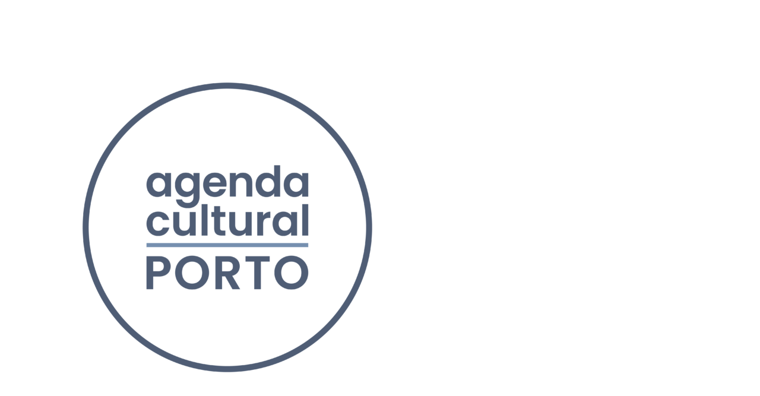

--- FILE ---
content_type: text/html; charset=UTF-8
request_url: https://agendaculturalporto.org/anuncia-na-agenda-2/
body_size: 62334
content:
<!DOCTYPE html>
<html lang="pt-PT">
<head>
	<meta charset="UTF-8">
	<meta name="viewport" content="width=device-width, initial-scale=1.0, viewport-fit=cover" />		<style>:root,::before,::after{--mec-heading-font-family: 'Poppins';--mec-paragraph-font-family: 'Poppins';--mec-color-skin: #07182a;--mec-color-skin-rgba-1: rgba(7,24,42,.25);--mec-color-skin-rgba-2: rgba(7,24,42,.5);--mec-color-skin-rgba-3: rgba(7,24,42,.75);--mec-color-skin-rgba-4: rgba(7,24,42,.11);--mec-container-normal-width: 1196px;--mec-container-large-width: 1690px;--mec-title-color: #000000;--mec-title-color-hover: #000000;--mec-content-color: #4486bf;--mec-fes-main-color: #1e73be;--mec-fes-main-color-rgba-1: rgba(30, 115, 190, 0.12);--mec-fes-main-color-rgba-2: rgba(30, 115, 190, 0.23);--mec-fes-main-color-rgba-3: rgba(30, 115, 190, 0.03);--mec-fes-main-color-rgba-4: rgba(30, 115, 190, 0.3);--mec-fes-main-color-rgba-5: rgb(30 115 190 / 7%);--mec-fes-main-color-rgba-6: rgba(30, 115, 190, 0.2);--mec-fluent-main-color: #b3babf;--mec-fluent-main-color-rgba-1: rgba(179, 186, 191, 0.3);--mec-fluent-main-color-rgba-2: rgba(179, 186, 191, 0.8);--mec-fluent-main-color-rgba-3: rgba(179, 186, 191, 0.1);--mec-fluent-main-color-rgba-4: rgba(179, 186, 191, 0.2);--mec-fluent-main-color-rgba-5: rgba(179, 186, 191, 0.7);--mec-fluent-main-color-rgba-6: rgba(179, 186, 191, 0.7);--mec-fluent-bold-color: #dbdbdb;--mec-fluent-bg-hover-color: #07182a;--mec-fluent-bg-color: #bfbfbf;--mec-fluent-second-bg-color: #7696bf;}.mec-fes-form #mec_reg_form_field_types .button.red:before, .mec-fes-form #mec_reg_form_field_types .button.red {border-color: #ffd2dd;color: #ea6485;}.mec-fes-form #mec_reg_form_field_types .button.red:hover, .mec-fes-form #mec_reg_form_field_types .button.red:before, .mec-fes-form #mec_reg_form_field_types .button:hover, .mec-fes-form #mec_bfixed_form_field_types .button:hover:before, .mec-fes-form #mec_reg_form_field_types .button:hover:before, .mec-fes-form #mec_bfixed_form_field_types .button:hover, .mec-fes-form .mec-form-row .button:not(.wp-color-result):hover {color: #fff;}.mec-fes-form .mec-meta-box-fields h4 label {background: transparent;}.mec-fluent-wrap.mec-skin-cover-container .mec-event-cover-fluent-type2 .mec-event-sharing-wrap:hover li a, .mec-single-fluent-wrap .mec-booking-button, .mec-single-fluent-wrap .mec-booking-button, .mec-single-fluent-wrap .mec-booking-button, .mec-fluent-wrap.mec-skin-cover-container .mec-event-cover-fluent-type1 .mec-booking-button, .mec-fluent-wrap.mec-skin-cover-container .mec-event-cover-fluent-type4 .mec-booking-button, .mec-fluent-wrap.mec-skin-cover-container .mec-event-cover-fluent-type3 .mec-booking-button {color: #fff !important;}.mec-fluent-wrap .mec-yearly-view-wrap .mec-agenda-events-wrap {background-color: transparent !important;}.mec-fluent-wrap.mec-skin-cover-container .mec-event-cover-fluent-type1 .mec-date-wrap i, .mec-fluent-wrap.mec-skin-cover-container .mec-event-cover-fluent-type4 .mec-date-wrap i, .mec-fluent-wrap.mec-skin-cover-container .mec-event-cover-fluent-type2 .mec-date-wrap i {background-color: #fff !important;}.mec-single-fluent-body .lity-content .mec-events-meta-group-booking button:hover, .mec-fluent-wrap.mec-single-fluent-wrap .mec-events-meta-group-booking button:hover {background-color: #000 !important;}.mec-fluent-wrap.mec-skin-cover-container .mec-event-sharing-wrap>li:first-of-type i, .mec-single-fluent-wrap .mec-single-event-bar .mec-booking-button, .mec-fluent-wrap.mec-skin-cover-container .mec-event-cover-fluent-type2 span.mec-event-day-num, .mec-fluent-wrap.mec-skin-cover-container .mec-event-cover-fluent-type2 .mec-event-sharing-wrap:hover li:first-child a {color: #fff;}.mec-fluent-wrap.mec-skin-cover-container .mec-event-cover-fluent-type1 .mec-booking-button:hover, .mec-fluent-wrap.mec-skin-cover-container .mec-event-cover-fluent-type4 .mec-booking-button:hover, .mec-fluent-wrap.mec-skin-cover-container .mec-event-cover-fluent-type3 .mec-booking-button:hover {background-color: #fff;}</style><meta name='robots' content='index, follow, max-image-preview:large, max-snippet:-1, max-video-preview:-1' />

	<!-- This site is optimized with the Yoast SEO Premium plugin v26.8 (Yoast SEO v26.8) - https://yoast.com/product/yoast-seo-premium-wordpress/ -->
	<title>Anuncia na Agenda - Divulga evento no porto</title><link rel="preload" data-rocket-preload as="image" href="https://agendaculturalporto.org/wp-content/uploads/2020/03/liso-azul-escuro-e1588873194372.jpg" fetchpriority="high">
	<meta name="description" content="Divulgue o seu evento nas nossas plataformas digitais. Facebook, Instagram, Twitter, blog e site. Agenda Cultural do Porto - Anuncia" />
	<link rel="canonical" href="https://agendaculturalporto.org/anuncia-na-agenda-2/" />
	<meta property="og:locale" content="pt_PT" />
	<meta property="og:type" content="article" />
	<meta property="og:title" content="Anuncia na Agenda" />
	<meta property="og:description" content="Criar Evento:  A inclusão de eventos na nossa Agenda é totalmente gratuita. Para registar um evento, basta preencher as informações necessárias: e aguarde" />
	<meta property="og:url" content="https://agendaculturalporto.org/anuncia-na-agenda-2/" />
	<meta property="og:site_name" content="Agenda Cultural do Porto" />
	<meta property="article:publisher" content="https://facebook.com/agendacultporto" />
	<meta property="article:modified_time" content="2025-02-11T17:52:46+00:00" />
	<meta property="og:image" content="https://agendaculturalporto.org/wp-content/uploads/2020/06/o-que-fazer-no-porto-scaled-e1599675462803.jpg" />
	<meta property="og:image:width" content="1000" />
	<meta property="og:image:height" content="667" />
	<meta property="og:image:type" content="image/jpeg" />
	<meta name="twitter:card" content="summary_large_image" />
	<meta name="twitter:site" content="@AgendaPorto" />
	<meta name="twitter:label1" content="Tempo estimado de leitura" />
	<meta name="twitter:data1" content="4 minutos" />
	<script type="application/ld+json" class="yoast-schema-graph">{"@context":"https://schema.org","@graph":[{"@type":"WebPage","@id":"https://agendaculturalporto.org/anuncia-na-agenda-2/","url":"https://agendaculturalporto.org/anuncia-na-agenda-2/","name":"Anuncia na Agenda - Divulga evento no porto","isPartOf":{"@id":"https://agendaculturalporto.org/#website"},"primaryImageOfPage":{"@id":"https://agendaculturalporto.org/anuncia-na-agenda-2/#primaryimage"},"image":{"@id":"https://agendaculturalporto.org/anuncia-na-agenda-2/#primaryimage"},"thumbnailUrl":"https://agendaculturalporto.org/wp-content/uploads/2020/06/o-que-fazer-no-porto-scaled-e1599675462803.jpg","datePublished":"2021-11-27T13:39:53+00:00","dateModified":"2025-02-11T17:52:46+00:00","description":"Divulgue o seu evento nas nossas plataformas digitais. Facebook, Instagram, Twitter, blog e site. Agenda Cultural do Porto - Anuncia","breadcrumb":{"@id":"https://agendaculturalporto.org/anuncia-na-agenda-2/#breadcrumb"},"inLanguage":"pt-PT","potentialAction":[{"@type":"ReadAction","target":["https://agendaculturalporto.org/anuncia-na-agenda-2/"]}]},{"@type":"ImageObject","inLanguage":"pt-PT","@id":"https://agendaculturalporto.org/anuncia-na-agenda-2/#primaryimage","url":"https://agendaculturalporto.org/wp-content/uploads/2020/06/o-que-fazer-no-porto-scaled-e1599675462803.jpg","contentUrl":"https://agendaculturalporto.org/wp-content/uploads/2020/06/o-que-fazer-no-porto-scaled-e1599675462803.jpg","width":1000,"height":667,"caption":"o que fazer este final de semana no Porto Top 10 - O que fazer no Porto"},{"@type":"BreadcrumbList","@id":"https://agendaculturalporto.org/anuncia-na-agenda-2/#breadcrumb","itemListElement":[{"@type":"ListItem","position":1,"name":"Início","item":"https://agendaculturalporto.org/"},{"@type":"ListItem","position":2,"name":"Anuncia na Agenda"}]},{"@type":"WebSite","@id":"https://agendaculturalporto.org/#website","url":"https://agendaculturalporto.org/","name":"Agenda Cultural do Porto","description":"Divulgação e promoção de eventos culturais da cidade do Porto","publisher":{"@id":"https://agendaculturalporto.org/#organization"},"alternateName":"Guia de Eventos no porto","potentialAction":[{"@type":"SearchAction","target":{"@type":"EntryPoint","urlTemplate":"https://agendaculturalporto.org/?s={search_term_string}"},"query-input":{"@type":"PropertyValueSpecification","valueRequired":true,"valueName":"search_term_string"}}],"inLanguage":"pt-PT"},{"@type":"Organization","@id":"https://agendaculturalporto.org/#organization","name":"Agenda Cultural Porto","alternateName":"Guia de Eventos no Porto","url":"https://agendaculturalporto.org/","logo":{"@type":"ImageObject","inLanguage":"pt-PT","@id":"https://agendaculturalporto.org/#/schema/logo/image/","url":"https://agendaculturalporto.org/wp-content/uploads/2021/05/Logo_Circulo_Cor_PNG-e1635784005341.png","contentUrl":"https://agendaculturalporto.org/wp-content/uploads/2021/05/Logo_Circulo_Cor_PNG-e1635784005341.png","width":750,"height":750,"caption":"Agenda Cultural Porto"},"image":{"@id":"https://agendaculturalporto.org/#/schema/logo/image/"},"sameAs":["https://facebook.com/agendacultporto","https://x.com/AgendaPorto","https://www.instagram.com/agenda_cultural_porto/","https://www.pinterest.pt/agendacultdoporto/","https://www.youtube.com/channel/UCczigsH_OgB7Wx1MiZYiktQ"],"description":"O GUIA DE EVENTOS MAIS COMPLETO E ATUALIZADO DO PORTO","email":"geral@agendaculturalporto.org"}]}</script>
	<!-- / Yoast SEO Premium plugin. -->


<link rel='dns-prefetch' href='//translate.google.com' />
<link rel='dns-prefetch' href='//www.googletagmanager.com' />
<link rel='dns-prefetch' href='//stats.wp.com' />
<link rel='dns-prefetch' href='//fonts.googleapis.com' />
<link rel='dns-prefetch' href='//pagead2.googlesyndication.com' />
<link rel="alternate" title="oEmbed (JSON)" type="application/json+oembed" href="https://agendaculturalporto.org/wp-json/oembed/1.0/embed?url=https%3A%2F%2Fagendaculturalporto.org%2Fanuncia-na-agenda-2%2F" />
<link rel="alternate" title="oEmbed (XML)" type="text/xml+oembed" href="https://agendaculturalporto.org/wp-json/oembed/1.0/embed?url=https%3A%2F%2Fagendaculturalporto.org%2Fanuncia-na-agenda-2%2F&#038;format=xml" />
<style id='wp-img-auto-sizes-contain-inline-css' type='text/css'>
img:is([sizes=auto i],[sizes^="auto," i]){contain-intrinsic-size:3000px 1500px}
/*# sourceURL=wp-img-auto-sizes-contain-inline-css */
</style>
<link rel='stylesheet' id='mec-select2-style-css' href='https://agendaculturalporto.org/wp-content/plugins/modern-events-calendar/assets/packages/select2/select2.min.css?ver=7.13.0.1769771271' type='text/css' media='all' />
<link rel='stylesheet' id='mec-font-icons-css' href='https://agendaculturalporto.org/wp-content/plugins/modern-events-calendar/assets/css/iconfonts.css?ver=7.13.0.1769771271' type='text/css' media='all' />
<link rel='stylesheet' id='mec-frontend-style-css' href='https://agendaculturalporto.org/wp-content/plugins/modern-events-calendar/assets/css/frontend.min.css?ver=7.13.0.1769771271' type='text/css' media='all' />
<link rel='stylesheet' id='mec-tooltip-style-css' href='https://agendaculturalporto.org/wp-content/plugins/modern-events-calendar/assets/packages/tooltip/tooltip.css?ver=7.13.0.1769771271' type='text/css' media='all' />
<link rel='stylesheet' id='mec-tooltip-shadow-style-css' href='https://agendaculturalporto.org/wp-content/plugins/modern-events-calendar/assets/packages/tooltip/tooltipster-sideTip-shadow.min.css?ver=7.13.0.1769771271' type='text/css' media='all' />
<link rel='stylesheet' id='featherlight-css' href='https://agendaculturalporto.org/wp-content/plugins/modern-events-calendar/assets/packages/featherlight/featherlight.css?ver=7.13.0.1769771271' type='text/css' media='all' />
<link rel='stylesheet' id='mec-lity-style-css' href='https://agendaculturalporto.org/wp-content/plugins/modern-events-calendar/assets/packages/lity/lity.min.css?ver=7.13.0.1769771271' type='text/css' media='all' />
<link rel='stylesheet' id='mec-general-calendar-style-css' href='https://agendaculturalporto.org/wp-content/plugins/modern-events-calendar/assets/css/mec-general-calendar.css?ver=7.13.0.1769771271' type='text/css' media='all' />
<style id='wp-emoji-styles-inline-css' type='text/css'>

	img.wp-smiley, img.emoji {
		display: inline !important;
		border: none !important;
		box-shadow: none !important;
		height: 1em !important;
		width: 1em !important;
		margin: 0 0.07em !important;
		vertical-align: -0.1em !important;
		background: none !important;
		padding: 0 !important;
	}
/*# sourceURL=wp-emoji-styles-inline-css */
</style>
<style id='classic-theme-styles-inline-css' type='text/css'>
/*! This file is auto-generated */
.wp-block-button__link{color:#fff;background-color:#32373c;border-radius:9999px;box-shadow:none;text-decoration:none;padding:calc(.667em + 2px) calc(1.333em + 2px);font-size:1.125em}.wp-block-file__button{background:#32373c;color:#fff;text-decoration:none}
/*# sourceURL=/wp-includes/css/classic-themes.min.css */
</style>
<link rel='stylesheet' id='mediaelement-css' href='https://agendaculturalporto.org/wp-includes/js/mediaelement/mediaelementplayer-legacy.min.css?ver=4.2.17' type='text/css' media='all' />
<link rel='stylesheet' id='wp-mediaelement-css' href='https://agendaculturalporto.org/wp-includes/js/mediaelement/wp-mediaelement.min.css?ver=6.9' type='text/css' media='all' />
<style id='jetpack-sharing-buttons-style-inline-css' type='text/css'>
.jetpack-sharing-buttons__services-list{display:flex;flex-direction:row;flex-wrap:wrap;gap:0;list-style-type:none;margin:5px;padding:0}.jetpack-sharing-buttons__services-list.has-small-icon-size{font-size:12px}.jetpack-sharing-buttons__services-list.has-normal-icon-size{font-size:16px}.jetpack-sharing-buttons__services-list.has-large-icon-size{font-size:24px}.jetpack-sharing-buttons__services-list.has-huge-icon-size{font-size:36px}@media print{.jetpack-sharing-buttons__services-list{display:none!important}}.editor-styles-wrapper .wp-block-jetpack-sharing-buttons{gap:0;padding-inline-start:0}ul.jetpack-sharing-buttons__services-list.has-background{padding:1.25em 2.375em}
/*# sourceURL=https://agendaculturalporto.org/wp-content/plugins/jetpack/_inc/blocks/sharing-buttons/view.css */
</style>
<style id='global-styles-inline-css' type='text/css'>
:root{--wp--preset--aspect-ratio--square: 1;--wp--preset--aspect-ratio--4-3: 4/3;--wp--preset--aspect-ratio--3-4: 3/4;--wp--preset--aspect-ratio--3-2: 3/2;--wp--preset--aspect-ratio--2-3: 2/3;--wp--preset--aspect-ratio--16-9: 16/9;--wp--preset--aspect-ratio--9-16: 9/16;--wp--preset--color--black: #000000;--wp--preset--color--cyan-bluish-gray: #abb8c3;--wp--preset--color--white: #ffffff;--wp--preset--color--pale-pink: #f78da7;--wp--preset--color--vivid-red: #cf2e2e;--wp--preset--color--luminous-vivid-orange: #ff6900;--wp--preset--color--luminous-vivid-amber: #fcb900;--wp--preset--color--light-green-cyan: #7bdcb5;--wp--preset--color--vivid-green-cyan: #00d084;--wp--preset--color--pale-cyan-blue: #8ed1fc;--wp--preset--color--vivid-cyan-blue: #0693e3;--wp--preset--color--vivid-purple: #9b51e0;--wp--preset--gradient--vivid-cyan-blue-to-vivid-purple: linear-gradient(135deg,rgb(6,147,227) 0%,rgb(155,81,224) 100%);--wp--preset--gradient--light-green-cyan-to-vivid-green-cyan: linear-gradient(135deg,rgb(122,220,180) 0%,rgb(0,208,130) 100%);--wp--preset--gradient--luminous-vivid-amber-to-luminous-vivid-orange: linear-gradient(135deg,rgb(252,185,0) 0%,rgb(255,105,0) 100%);--wp--preset--gradient--luminous-vivid-orange-to-vivid-red: linear-gradient(135deg,rgb(255,105,0) 0%,rgb(207,46,46) 100%);--wp--preset--gradient--very-light-gray-to-cyan-bluish-gray: linear-gradient(135deg,rgb(238,238,238) 0%,rgb(169,184,195) 100%);--wp--preset--gradient--cool-to-warm-spectrum: linear-gradient(135deg,rgb(74,234,220) 0%,rgb(151,120,209) 20%,rgb(207,42,186) 40%,rgb(238,44,130) 60%,rgb(251,105,98) 80%,rgb(254,248,76) 100%);--wp--preset--gradient--blush-light-purple: linear-gradient(135deg,rgb(255,206,236) 0%,rgb(152,150,240) 100%);--wp--preset--gradient--blush-bordeaux: linear-gradient(135deg,rgb(254,205,165) 0%,rgb(254,45,45) 50%,rgb(107,0,62) 100%);--wp--preset--gradient--luminous-dusk: linear-gradient(135deg,rgb(255,203,112) 0%,rgb(199,81,192) 50%,rgb(65,88,208) 100%);--wp--preset--gradient--pale-ocean: linear-gradient(135deg,rgb(255,245,203) 0%,rgb(182,227,212) 50%,rgb(51,167,181) 100%);--wp--preset--gradient--electric-grass: linear-gradient(135deg,rgb(202,248,128) 0%,rgb(113,206,126) 100%);--wp--preset--gradient--midnight: linear-gradient(135deg,rgb(2,3,129) 0%,rgb(40,116,252) 100%);--wp--preset--font-size--small: 13px;--wp--preset--font-size--medium: 20px;--wp--preset--font-size--large: 36px;--wp--preset--font-size--x-large: 42px;--wp--preset--spacing--20: 0.44rem;--wp--preset--spacing--30: 0.67rem;--wp--preset--spacing--40: 1rem;--wp--preset--spacing--50: 1.5rem;--wp--preset--spacing--60: 2.25rem;--wp--preset--spacing--70: 3.38rem;--wp--preset--spacing--80: 5.06rem;--wp--preset--shadow--natural: 6px 6px 9px rgba(0, 0, 0, 0.2);--wp--preset--shadow--deep: 12px 12px 50px rgba(0, 0, 0, 0.4);--wp--preset--shadow--sharp: 6px 6px 0px rgba(0, 0, 0, 0.2);--wp--preset--shadow--outlined: 6px 6px 0px -3px rgb(255, 255, 255), 6px 6px rgb(0, 0, 0);--wp--preset--shadow--crisp: 6px 6px 0px rgb(0, 0, 0);}:where(.is-layout-flex){gap: 0.5em;}:where(.is-layout-grid){gap: 0.5em;}body .is-layout-flex{display: flex;}.is-layout-flex{flex-wrap: wrap;align-items: center;}.is-layout-flex > :is(*, div){margin: 0;}body .is-layout-grid{display: grid;}.is-layout-grid > :is(*, div){margin: 0;}:where(.wp-block-columns.is-layout-flex){gap: 2em;}:where(.wp-block-columns.is-layout-grid){gap: 2em;}:where(.wp-block-post-template.is-layout-flex){gap: 1.25em;}:where(.wp-block-post-template.is-layout-grid){gap: 1.25em;}.has-black-color{color: var(--wp--preset--color--black) !important;}.has-cyan-bluish-gray-color{color: var(--wp--preset--color--cyan-bluish-gray) !important;}.has-white-color{color: var(--wp--preset--color--white) !important;}.has-pale-pink-color{color: var(--wp--preset--color--pale-pink) !important;}.has-vivid-red-color{color: var(--wp--preset--color--vivid-red) !important;}.has-luminous-vivid-orange-color{color: var(--wp--preset--color--luminous-vivid-orange) !important;}.has-luminous-vivid-amber-color{color: var(--wp--preset--color--luminous-vivid-amber) !important;}.has-light-green-cyan-color{color: var(--wp--preset--color--light-green-cyan) !important;}.has-vivid-green-cyan-color{color: var(--wp--preset--color--vivid-green-cyan) !important;}.has-pale-cyan-blue-color{color: var(--wp--preset--color--pale-cyan-blue) !important;}.has-vivid-cyan-blue-color{color: var(--wp--preset--color--vivid-cyan-blue) !important;}.has-vivid-purple-color{color: var(--wp--preset--color--vivid-purple) !important;}.has-black-background-color{background-color: var(--wp--preset--color--black) !important;}.has-cyan-bluish-gray-background-color{background-color: var(--wp--preset--color--cyan-bluish-gray) !important;}.has-white-background-color{background-color: var(--wp--preset--color--white) !important;}.has-pale-pink-background-color{background-color: var(--wp--preset--color--pale-pink) !important;}.has-vivid-red-background-color{background-color: var(--wp--preset--color--vivid-red) !important;}.has-luminous-vivid-orange-background-color{background-color: var(--wp--preset--color--luminous-vivid-orange) !important;}.has-luminous-vivid-amber-background-color{background-color: var(--wp--preset--color--luminous-vivid-amber) !important;}.has-light-green-cyan-background-color{background-color: var(--wp--preset--color--light-green-cyan) !important;}.has-vivid-green-cyan-background-color{background-color: var(--wp--preset--color--vivid-green-cyan) !important;}.has-pale-cyan-blue-background-color{background-color: var(--wp--preset--color--pale-cyan-blue) !important;}.has-vivid-cyan-blue-background-color{background-color: var(--wp--preset--color--vivid-cyan-blue) !important;}.has-vivid-purple-background-color{background-color: var(--wp--preset--color--vivid-purple) !important;}.has-black-border-color{border-color: var(--wp--preset--color--black) !important;}.has-cyan-bluish-gray-border-color{border-color: var(--wp--preset--color--cyan-bluish-gray) !important;}.has-white-border-color{border-color: var(--wp--preset--color--white) !important;}.has-pale-pink-border-color{border-color: var(--wp--preset--color--pale-pink) !important;}.has-vivid-red-border-color{border-color: var(--wp--preset--color--vivid-red) !important;}.has-luminous-vivid-orange-border-color{border-color: var(--wp--preset--color--luminous-vivid-orange) !important;}.has-luminous-vivid-amber-border-color{border-color: var(--wp--preset--color--luminous-vivid-amber) !important;}.has-light-green-cyan-border-color{border-color: var(--wp--preset--color--light-green-cyan) !important;}.has-vivid-green-cyan-border-color{border-color: var(--wp--preset--color--vivid-green-cyan) !important;}.has-pale-cyan-blue-border-color{border-color: var(--wp--preset--color--pale-cyan-blue) !important;}.has-vivid-cyan-blue-border-color{border-color: var(--wp--preset--color--vivid-cyan-blue) !important;}.has-vivid-purple-border-color{border-color: var(--wp--preset--color--vivid-purple) !important;}.has-vivid-cyan-blue-to-vivid-purple-gradient-background{background: var(--wp--preset--gradient--vivid-cyan-blue-to-vivid-purple) !important;}.has-light-green-cyan-to-vivid-green-cyan-gradient-background{background: var(--wp--preset--gradient--light-green-cyan-to-vivid-green-cyan) !important;}.has-luminous-vivid-amber-to-luminous-vivid-orange-gradient-background{background: var(--wp--preset--gradient--luminous-vivid-amber-to-luminous-vivid-orange) !important;}.has-luminous-vivid-orange-to-vivid-red-gradient-background{background: var(--wp--preset--gradient--luminous-vivid-orange-to-vivid-red) !important;}.has-very-light-gray-to-cyan-bluish-gray-gradient-background{background: var(--wp--preset--gradient--very-light-gray-to-cyan-bluish-gray) !important;}.has-cool-to-warm-spectrum-gradient-background{background: var(--wp--preset--gradient--cool-to-warm-spectrum) !important;}.has-blush-light-purple-gradient-background{background: var(--wp--preset--gradient--blush-light-purple) !important;}.has-blush-bordeaux-gradient-background{background: var(--wp--preset--gradient--blush-bordeaux) !important;}.has-luminous-dusk-gradient-background{background: var(--wp--preset--gradient--luminous-dusk) !important;}.has-pale-ocean-gradient-background{background: var(--wp--preset--gradient--pale-ocean) !important;}.has-electric-grass-gradient-background{background: var(--wp--preset--gradient--electric-grass) !important;}.has-midnight-gradient-background{background: var(--wp--preset--gradient--midnight) !important;}.has-small-font-size{font-size: var(--wp--preset--font-size--small) !important;}.has-medium-font-size{font-size: var(--wp--preset--font-size--medium) !important;}.has-large-font-size{font-size: var(--wp--preset--font-size--large) !important;}.has-x-large-font-size{font-size: var(--wp--preset--font-size--x-large) !important;}
:where(.wp-block-post-template.is-layout-flex){gap: 1.25em;}:where(.wp-block-post-template.is-layout-grid){gap: 1.25em;}
:where(.wp-block-term-template.is-layout-flex){gap: 1.25em;}:where(.wp-block-term-template.is-layout-grid){gap: 1.25em;}
:where(.wp-block-columns.is-layout-flex){gap: 2em;}:where(.wp-block-columns.is-layout-grid){gap: 2em;}
:root :where(.wp-block-pullquote){font-size: 1.5em;line-height: 1.6;}
/*# sourceURL=global-styles-inline-css */
</style>
<link rel='stylesheet' id='dashicons-css' href='https://agendaculturalporto.org/wp-includes/css/dashicons.min.css?ver=6.9' type='text/css' media='all' />
<link rel='stylesheet' id='admin-bar-css' href='https://agendaculturalporto.org/wp-includes/css/admin-bar.min.css?ver=6.9' type='text/css' media='all' />
<style id='admin-bar-inline-css' type='text/css'>

    /* Hide CanvasJS credits for P404 charts specifically */
    #p404RedirectChart .canvasjs-chart-credit {
        display: none !important;
    }
    
    #p404RedirectChart canvas {
        border-radius: 6px;
    }

    .p404-redirect-adminbar-weekly-title {
        font-weight: bold;
        font-size: 14px;
        color: #fff;
        margin-bottom: 6px;
    }

    #wpadminbar #wp-admin-bar-p404_free_top_button .ab-icon:before {
        content: "\f103";
        color: #dc3545;
        top: 3px;
    }
    
    #wp-admin-bar-p404_free_top_button .ab-item {
        min-width: 80px !important;
        padding: 0px !important;
    }
    
    /* Ensure proper positioning and z-index for P404 dropdown */
    .p404-redirect-adminbar-dropdown-wrap { 
        min-width: 0; 
        padding: 0;
        position: static !important;
    }
    
    #wpadminbar #wp-admin-bar-p404_free_top_button_dropdown {
        position: static !important;
    }
    
    #wpadminbar #wp-admin-bar-p404_free_top_button_dropdown .ab-item {
        padding: 0 !important;
        margin: 0 !important;
    }
    
    .p404-redirect-dropdown-container {
        min-width: 340px;
        padding: 18px 18px 12px 18px;
        background: #23282d !important;
        color: #fff;
        border-radius: 12px;
        box-shadow: 0 8px 32px rgba(0,0,0,0.25);
        margin-top: 10px;
        position: relative !important;
        z-index: 999999 !important;
        display: block !important;
        border: 1px solid #444;
    }
    
    /* Ensure P404 dropdown appears on hover */
    #wpadminbar #wp-admin-bar-p404_free_top_button .p404-redirect-dropdown-container { 
        display: none !important;
    }
    
    #wpadminbar #wp-admin-bar-p404_free_top_button:hover .p404-redirect-dropdown-container { 
        display: block !important;
    }
    
    #wpadminbar #wp-admin-bar-p404_free_top_button:hover #wp-admin-bar-p404_free_top_button_dropdown .p404-redirect-dropdown-container {
        display: block !important;
    }
    
    .p404-redirect-card {
        background: #2c3338;
        border-radius: 8px;
        padding: 18px 18px 12px 18px;
        box-shadow: 0 2px 8px rgba(0,0,0,0.07);
        display: flex;
        flex-direction: column;
        align-items: flex-start;
        border: 1px solid #444;
    }
    
    .p404-redirect-btn {
        display: inline-block;
        background: #dc3545;
        color: #fff !important;
        font-weight: bold;
        padding: 5px 22px;
        border-radius: 8px;
        text-decoration: none;
        font-size: 17px;
        transition: background 0.2s, box-shadow 0.2s;
        margin-top: 8px;
        box-shadow: 0 2px 8px rgba(220,53,69,0.15);
        text-align: center;
        line-height: 1.6;
    }
    
    .p404-redirect-btn:hover {
        background: #c82333;
        color: #fff !important;
        box-shadow: 0 4px 16px rgba(220,53,69,0.25);
    }
    
    /* Prevent conflicts with other admin bar dropdowns */
    #wpadminbar .ab-top-menu > li:hover > .ab-item,
    #wpadminbar .ab-top-menu > li.hover > .ab-item {
        z-index: auto;
    }
    
    #wpadminbar #wp-admin-bar-p404_free_top_button:hover > .ab-item {
        z-index: 999998 !important;
    }
    
/*# sourceURL=admin-bar-inline-css */
</style>
<link rel='stylesheet' id='google-language-translator-css' href='https://agendaculturalporto.org/wp-content/plugins/google-language-translator/css/style.css?ver=6.0.20' type='text/css' media='' />
<link rel='stylesheet' id='glt-toolbar-styles-css' href='https://agendaculturalporto.org/wp-content/plugins/google-language-translator/css/toolbar.css?ver=6.0.20' type='text/css' media='' />
<link rel='stylesheet' id='mc4wp-form-themes-css' href='https://agendaculturalporto.org/wp-content/plugins/mailchimp-for-wp/assets/css/form-themes.css?ver=4.11.1' type='text/css' media='all' />
<link rel='stylesheet' id='parent-css-css' href='https://agendaculturalporto.org/wp-content/themes/bulk/style.css?ver=6.9' type='text/css' media='all' />
<link rel='stylesheet' id='child-css-css' href='https://agendaculturalporto.org/wp-content/themes/bulk-child/style.css?ver=6.9' type='text/css' media='all' />
<link rel='stylesheet' id='bulk-fonts-css' href='https://fonts.googleapis.com/css?family=Roboto+Condensed%3A300%2C300i%2C400%2C400i%2C600%2C600i%2C800%2C800i&#038;subset=latin%2Clatin-ext' type='text/css' media='all' />
<link rel='stylesheet' id='bootstrap-css' href='https://agendaculturalporto.org/wp-content/themes/bulk/css/bootstrap.css?ver=3.3.7' type='text/css' media='all' />
<link rel='stylesheet' id='bulk-stylesheet-css' href='https://agendaculturalporto.org/wp-content/themes/bulk-child/style.css?ver=6.9' type='text/css' media='all' />
<link rel='stylesheet' id='font-awesome-css' href='https://agendaculturalporto.org/wp-content/plugins/elementor/assets/lib/font-awesome/css/font-awesome.min.css?ver=4.7.0' type='text/css' media='all' />
<link rel='stylesheet' id='wpdreams-asl-basic-css' href='https://agendaculturalporto.org/wp-content/plugins/ajax-search-lite/css/style.basic.css?ver=4.13.4' type='text/css' media='all' />
<style id='wpdreams-asl-basic-inline-css' type='text/css'>

					div[id*='ajaxsearchlitesettings'].searchsettings .asl_option_inner label {
						font-size: 0px !important;
						color: rgba(0, 0, 0, 0);
					}
					div[id*='ajaxsearchlitesettings'].searchsettings .asl_option_inner label:after {
						font-size: 11px !important;
						position: absolute;
						top: 0;
						left: 0;
						z-index: 1;
					}
					.asl_w_container {
						width: 100%;
						margin: 0px 0px 0px 0px;
						min-width: 200px;
					}
					div[id*='ajaxsearchlite'].asl_m {
						width: 100%;
					}
					div[id*='ajaxsearchliteres'].wpdreams_asl_results div.resdrg span.highlighted {
						font-weight: bold;
						color: rgba(217, 49, 43, 1);
						background-color: rgba(238, 238, 238, 1);
					}
					div[id*='ajaxsearchliteres'].wpdreams_asl_results .results img.asl_image {
						width: 70px;
						height: 70px;
						object-fit: cover;
					}
					div[id*='ajaxsearchlite'].asl_r .results {
						max-height: none;
					}
					div[id*='ajaxsearchlite'].asl_r {
						position: absolute;
					}
				
						div.asl_r.asl_w.vertical .results .item::after {
							display: block;
							position: absolute;
							bottom: 0;
							content: '';
							height: 1px;
							width: 100%;
							background: #D8D8D8;
						}
						div.asl_r.asl_w.vertical .results .item.asl_last_item::after {
							display: none;
						}
					
/*# sourceURL=wpdreams-asl-basic-inline-css */
</style>
<link rel='stylesheet' id='wpdreams-asl-instance-css' href='https://agendaculturalporto.org/wp-content/plugins/ajax-search-lite/css/style-underline.css?ver=4.13.4' type='text/css' media='all' />
<link rel='stylesheet' id='elementor-frontend-css' href='https://agendaculturalporto.org/wp-content/plugins/elementor/assets/css/frontend.min.css?ver=3.34.4' type='text/css' media='all' />
<link rel='stylesheet' id='widget-image-css' href='https://agendaculturalporto.org/wp-content/plugins/elementor/assets/css/widget-image.min.css?ver=3.34.4' type='text/css' media='all' />
<link rel='stylesheet' id='e-sticky-css' href='https://agendaculturalporto.org/wp-content/plugins/elementor-pro/assets/css/modules/sticky.min.css?ver=3.34.4' type='text/css' media='all' />
<link rel='stylesheet' id='widget-nav-menu-css' href='https://agendaculturalporto.org/wp-content/plugins/elementor-pro/assets/css/widget-nav-menu.min.css?ver=3.34.4' type='text/css' media='all' />
<link rel='stylesheet' id='widget-heading-css' href='https://agendaculturalporto.org/wp-content/plugins/elementor/assets/css/widget-heading.min.css?ver=3.34.4' type='text/css' media='all' />
<link rel='stylesheet' id='widget-icon-list-css' href='https://agendaculturalporto.org/wp-content/plugins/elementor/assets/css/widget-icon-list.min.css?ver=3.34.4' type='text/css' media='all' />
<link rel='stylesheet' id='widget-social-icons-css' href='https://agendaculturalporto.org/wp-content/plugins/elementor/assets/css/widget-social-icons.min.css?ver=3.34.4' type='text/css' media='all' />
<link rel='stylesheet' id='e-apple-webkit-css' href='https://agendaculturalporto.org/wp-content/plugins/elementor/assets/css/conditionals/apple-webkit.min.css?ver=3.34.4' type='text/css' media='all' />
<link rel='stylesheet' id='elementor-icons-css' href='https://agendaculturalporto.org/wp-content/plugins/elementor/assets/lib/eicons/css/elementor-icons.min.css?ver=5.46.0' type='text/css' media='all' />
<link rel='stylesheet' id='elementor-post-1510-css' href='https://agendaculturalporto.org/wp-content/uploads/elementor/css/post-1510.css?ver=1769761987' type='text/css' media='all' />
<link rel='stylesheet' id='widget-divider-css' href='https://agendaculturalporto.org/wp-content/plugins/elementor/assets/css/widget-divider.min.css?ver=3.34.4' type='text/css' media='all' />
<link rel='stylesheet' id='widget-spacer-css' href='https://agendaculturalporto.org/wp-content/plugins/elementor/assets/css/widget-spacer.min.css?ver=3.34.4' type='text/css' media='all' />
<link rel='stylesheet' id='elementor-post-20118-css' href='https://agendaculturalporto.org/wp-content/uploads/elementor/css/post-20118.css?ver=1769762878' type='text/css' media='all' />
<link rel='stylesheet' id='elementor-post-12437-css' href='https://agendaculturalporto.org/wp-content/uploads/elementor/css/post-12437.css?ver=1769761987' type='text/css' media='all' />
<link rel='stylesheet' id='elementor-post-12755-css' href='https://agendaculturalporto.org/wp-content/uploads/elementor/css/post-12755.css?ver=1769761987' type='text/css' media='all' />
<link rel='stylesheet' id='elementor-gf-local-roboto-css' href='https://agendaculturalporto.org/wp-content/uploads/elementor/google-fonts/css/roboto.css?ver=1742236492' type='text/css' media='all' />
<link rel='stylesheet' id='elementor-gf-local-robotoslab-css' href='https://agendaculturalporto.org/wp-content/uploads/elementor/google-fonts/css/robotoslab.css?ver=1742236499' type='text/css' media='all' />
<link rel='stylesheet' id='elementor-gf-local-poppins-css' href='https://agendaculturalporto.org/wp-content/uploads/elementor/google-fonts/css/poppins.css?ver=1742236502' type='text/css' media='all' />
<link rel='stylesheet' id='elementor-icons-shared-0-css' href='https://agendaculturalporto.org/wp-content/plugins/elementor/assets/lib/font-awesome/css/fontawesome.min.css?ver=5.15.3' type='text/css' media='all' />
<link rel='stylesheet' id='elementor-icons-fa-brands-css' href='https://agendaculturalporto.org/wp-content/plugins/elementor/assets/lib/font-awesome/css/brands.min.css?ver=5.15.3' type='text/css' media='all' />
<link rel='stylesheet' id='elementor-icons-fa-solid-css' href='https://agendaculturalporto.org/wp-content/plugins/elementor/assets/lib/font-awesome/css/solid.min.css?ver=5.15.3' type='text/css' media='all' />
<link rel='stylesheet' id='elementor-icons-fa-regular-css' href='https://agendaculturalporto.org/wp-content/plugins/elementor/assets/lib/font-awesome/css/regular.min.css?ver=5.15.3' type='text/css' media='all' />
<script type="text/javascript" src="https://agendaculturalporto.org/wp-includes/js/jquery/jquery.min.js?ver=3.7.1" id="jquery-core-js"></script>
<script type="text/javascript" src="https://agendaculturalporto.org/wp-includes/js/jquery/jquery-migrate.min.js?ver=3.4.1" id="jquery-migrate-js"></script>

<!-- Google tag (gtag.js) snippet added by Site Kit -->
<!-- Google Analytics snippet added by Site Kit -->
<script type="text/javascript" src="https://www.googletagmanager.com/gtag/js?id=G-81CNQNS0H1" id="google_gtagjs-js" async></script>
<script type="text/javascript" id="google_gtagjs-js-after">
/* <![CDATA[ */
window.dataLayer = window.dataLayer || [];function gtag(){dataLayer.push(arguments);}
gtag("set","linker",{"domains":["agendaculturalporto.org"]});
gtag("js", new Date());
gtag("set", "developer_id.dZTNiMT", true);
gtag("config", "G-81CNQNS0H1");
//# sourceURL=google_gtagjs-js-after
/* ]]> */
</script>
<meta name="generator" content="WordPress 6.9" />
<link rel='shortlink' href='https://agendaculturalporto.org/?p=20118' />
<style>p.hello{font-size:12px;color:darkgray;}#google_language_translator,#flags{text-align:left;}#google_language_translator{clear:both;}#flags{width:165px;}#flags a{display:inline-block;margin-right:2px;}#google_language_translator{width:auto!important;}div.skiptranslate.goog-te-gadget{display:inline!important;}.goog-tooltip{display: none!important;}.goog-tooltip:hover{display: none!important;}.goog-text-highlight{background-color:transparent!important;border:none!important;box-shadow:none!important;}#google_language_translator select.goog-te-combo{color:#32373c;}#google_language_translator{color:transparent;}body{top:0px!important;}#goog-gt-{display:none!important;}font font{background-color:transparent!important;box-shadow:none!important;position:initial!important;}#glt-translate-trigger{left:20px;right:auto;}#glt-translate-trigger > span{color:#ffffff;}#glt-translate-trigger{background:#0b0059;}.goog-te-gadget .goog-te-combo{width:100%;}</style><meta name="generator" content="Site Kit by Google 1.171.0" /><!-- Google Analytics -->
<script>
window.ga=window.ga||function(){(ga.q=ga.q||[]).push(arguments)};ga.l=+new Date;
ga('create', 'UA-155022236-1', 'auto');
ga('send', 'pageview');
</script>
<script async src='https://www.google-analytics.com/analytics.js'></script>
<!-- End Google Analytics -->


<script async src="https://fundingchoicesmessages.google.com/i/pub-1076216326230548?ers=1" nonce="qin9mx62Iq4s1q3bCuH0ug"></script><script nonce="qin9mx62Iq4s1q3bCuH0ug">(function() {function signalGooglefcPresent() {if (!window.frames['googlefcPresent']) {if (document.body) {const iframe = document.createElement('iframe'); iframe.style = 'width: 0; height: 0; border: none; z-index: -1000; left: -1000px; top: -1000px;'; iframe.style.display = 'none'; iframe.name = 'googlefcPresent'; document.body.appendChild(iframe);} else {setTimeout(signalGooglefcPresent, 0);}}}signalGooglefcPresent();})();</script><script>document.createElement( "picture" );if(!window.HTMLPictureElement && document.addEventListener) {window.addEventListener("DOMContentLoaded", function() {var s = document.createElement("script");s.src = "https://agendaculturalporto.org/wp-content/plugins/webp-express/js/picturefill.min.js";document.body.appendChild(s);});}</script>	<style>img#wpstats{display:none}</style>
							<style type="text/css">
						.transparent-header .site-title a, .transparent-header .site-title a:hover, .transparent-header #site-navigation p.site-description, .transparent-header #site-navigation .navbar-nav > li > a, .transparent-header #site-navigation:not(.shrink) #mega-menu-wrap-main_menu #mega-menu-main_menu > li.mega-menu-item > a.mega-menu-link { color: #000000 }
					</style>
					
<!-- Google AdSense meta tags added by Site Kit -->
<meta name="google-adsense-platform-account" content="ca-host-pub-2644536267352236">
<meta name="google-adsense-platform-domain" content="sitekit.withgoogle.com">
<!-- End Google AdSense meta tags added by Site Kit -->
				<link rel="preconnect" href="https://fonts.gstatic.com" crossorigin />
				<link rel="preload" as="style" href="//fonts.googleapis.com/css?family=Open+Sans&display=swap" />
								<link rel="stylesheet" href="//fonts.googleapis.com/css?family=Open+Sans&display=swap" media="all" />
				<meta name="generator" content="Elementor 3.34.4; features: additional_custom_breakpoints; settings: css_print_method-external, google_font-enabled, font_display-auto">
			<style>
				.e-con.e-parent:nth-of-type(n+4):not(.e-lazyloaded):not(.e-no-lazyload),
				.e-con.e-parent:nth-of-type(n+4):not(.e-lazyloaded):not(.e-no-lazyload) * {
					background-image: none !important;
				}
				@media screen and (max-height: 1024px) {
					.e-con.e-parent:nth-of-type(n+3):not(.e-lazyloaded):not(.e-no-lazyload),
					.e-con.e-parent:nth-of-type(n+3):not(.e-lazyloaded):not(.e-no-lazyload) * {
						background-image: none !important;
					}
				}
				@media screen and (max-height: 640px) {
					.e-con.e-parent:nth-of-type(n+2):not(.e-lazyloaded):not(.e-no-lazyload),
					.e-con.e-parent:nth-of-type(n+2):not(.e-lazyloaded):not(.e-no-lazyload) * {
						background-image: none !important;
					}
				}
			</style>
			
<!-- Google AdSense snippet added by Site Kit -->
<script type="text/javascript" async="async" src="https://pagead2.googlesyndication.com/pagead/js/adsbygoogle.js?client=ca-pub-1076216326230548&amp;host=ca-host-pub-2644536267352236" crossorigin="anonymous"></script>

<!-- End Google AdSense snippet added by Site Kit -->
<link rel="icon" href="https://agendaculturalporto.org/wp-content/uploads/2021/05/Logo_Circulo_Cor_PNG-2-e1655916797809-150x150.png" sizes="32x32" />
<link rel="icon" href="https://agendaculturalporto.org/wp-content/uploads/2021/05/Logo_Circulo_Cor_PNG-2-e1655916797809-300x300.png" sizes="192x192" />
<link rel="apple-touch-icon" href="https://agendaculturalporto.org/wp-content/uploads/2021/05/Logo_Circulo_Cor_PNG-2-e1655916797809-300x300.png" />
<meta name="msapplication-TileImage" content="https://agendaculturalporto.org/wp-content/uploads/2021/05/Logo_Circulo_Cor_PNG-2-e1655916797809-300x300.png" />
		<style type="text/css" id="wp-custom-css">
			@viewport {
    zoom: 1.0;
    width: device-width;
}

/* Improve font readability */
body {
    font-size: 16px;
    line-height: 1.6;
}

/* Increase tap target sizes */
a, button {
    min-height: 48px;
    min-width: 48px;
}

/* Improve link color contrast for better readability */
a {
    color: #007bff; /* Adjust link color as needed */
}

/* Remove underlines from links */
a {
    text-decoration: none;
}

/* Ensure images are responsive */
img {
    max-width: 100%;
    height: auto;
}

/* Ensure content is not wider than the viewport */
body {
    max-width: 100%;
    overflow-x: hidden;
}

/* Disable pinch-zoom on input fields */
input, textarea {
    font-size: 16px;
    text-size-adjust: none;
}
.page-id-45855 p,
.page-id-45855 h1,
.page-id-45855 h2,
.page-id-45855 h3,
.page-id-45855 h4,
.page-id-45855 h5,
.page-id-45855 h6 {
    font-size:18px; /* Adjust the font size as needed */
}

.promagnifier {
  min-width: 28px;
  min-height: 28px;
}

@media only screen and (max-device-width: 720px) {
.elementor-element-8af1902 .elementor-element-populated{
padding: 0 !important;
}
	#ajaxsearchlite1 {
		width: 90%;
	}
}		</style>
		<style>
.ai-viewports                 {--ai: 1;}
.ai-viewport-3                { display: none !important;}
.ai-viewport-2                { display: none !important;}
.ai-viewport-1                { display: inherit !important;}
.ai-viewport-0                { display: none !important;}
@media (min-width: 768px) and (max-width: 979px) {
.ai-viewport-1                { display: none !important;}
.ai-viewport-2                { display: inherit !important;}
}
@media (max-width: 767px) {
.ai-viewport-1                { display: none !important;}
.ai-viewport-3                { display: inherit !important;}
}
</style>
</head>
<body class="wp-singular page-template page-template-template-parts page-template-template-homepage page-template-template-partstemplate-homepage-php page page-id-20118 wp-custom-logo wp-theme-bulk wp-child-theme-bulk-child mec-theme-bulk elementor-default elementor-kit-1510 elementor-page elementor-page-20118">
		<header  data-elementor-type="header" data-elementor-id="12437" class="elementor elementor-12437 elementor-location-header" data-elementor-post-type="elementor_library">
					<section class="elementor-section elementor-top-section elementor-element elementor-element-5bac30c elementor-section-content-middle elementor-section-boxed elementor-section-height-default elementor-section-height-default" data-id="5bac30c" data-element_type="section" data-settings="{&quot;background_background&quot;:&quot;classic&quot;,&quot;sticky&quot;:&quot;top&quot;,&quot;sticky_offset_mobile&quot;:0,&quot;sticky_on&quot;:[&quot;desktop&quot;,&quot;tablet&quot;,&quot;mobile&quot;],&quot;sticky_offset&quot;:0,&quot;sticky_effects_offset&quot;:0,&quot;sticky_anchor_link_offset&quot;:0}">
						<div  class="elementor-container elementor-column-gap-default">
					<div class="elementor-column elementor-col-50 elementor-top-column elementor-element elementor-element-8fad375" data-id="8fad375" data-element_type="column">
			<div class="elementor-widget-wrap elementor-element-populated">
						<div class="elementor-element elementor-element-17d97d8 elementor-widget elementor-widget-image" data-id="17d97d8" data-element_type="widget" data-widget_type="image.default">
				<div class="elementor-widget-container">
																<a href="https://agendaculturalporto.org/">
							<img fetchpriority="high" width="750" height="750" src="https://agendaculturalporto.org/wp-content/uploads/2021/05/Logo_Circulo_Cor_PNG-e1635784005341.png" class="attachment-full size-full wp-image-18917" alt="agenda Cultural da porto" srcset="https://agendaculturalporto.org/wp-content/uploads/2021/05/Logo_Circulo_Cor_PNG-e1635784005341.png 750w, https://agendaculturalporto.org/wp-content/uploads/2021/05/Logo_Circulo_Cor_PNG-e1635784005341-300x300.png 300w, https://agendaculturalporto.org/wp-content/uploads/2021/05/Logo_Circulo_Cor_PNG-e1635784005341-150x150.png 150w" sizes="(max-width: 750px) 100vw, 750px" />								</a>
															</div>
				</div>
					</div>
		</div>
				<div class="elementor-column elementor-col-50 elementor-top-column elementor-element elementor-element-8af1902" data-id="8af1902" data-element_type="column">
			<div class="elementor-widget-wrap elementor-element-populated">
						<div class="elementor-element elementor-element-cb06654 elementor-widget-mobile__width-auto elementor-hidden-desktop elementor-hidden-tablet elementor-widget elementor-widget-text-editor" data-id="cb06654" data-element_type="widget" data-settings="{&quot;sticky&quot;:&quot;top&quot;,&quot;sticky_on&quot;:[&quot;desktop&quot;,&quot;tablet&quot;,&quot;mobile&quot;],&quot;sticky_offset&quot;:0,&quot;sticky_effects_offset&quot;:0,&quot;sticky_anchor_link_offset&quot;:0}" data-widget_type="text-editor.default">
				<div class="elementor-widget-container">
									<p><div class="asl_w_container asl_w_container_1" data-id="1" data-instance="1">
	<div id='ajaxsearchlite1'
		data-id="1"
		data-instance="1"
		class="asl_w asl_m asl_m_1 asl_m_1_1">
		<div class="probox">

	
	<div class='prosettings' style='display:none;' data-opened=0>
				<div class='innericon'>
			<svg version="1.1" xmlns="http://www.w3.org/2000/svg" xmlns:xlink="http://www.w3.org/1999/xlink" x="0px" y="0px" width="22" height="22" viewBox="0 0 512 512" enable-background="new 0 0 512 512" xml:space="preserve">
					<polygon transform = "rotate(90 256 256)" points="142.332,104.886 197.48,50 402.5,256 197.48,462 142.332,407.113 292.727,256 "/>
				</svg>
		</div>
	</div>

	
	
	<div class='proinput'>
		<form role="search" action='#' autocomplete="off"
				aria-label="Search form">
			<input aria-label="Search input"
					type='search' class='orig'
					tabindex="0"
					name='phrase'
					placeholder='Pesquisa..'
					value=''
					autocomplete="off"/>
			<input aria-label="Search autocomplete input"
					type='text'
					class='autocomplete'
					tabindex="-1"
					name='phrase'
					value=''
					autocomplete="off" disabled/>
			<input type='submit' value="Start search" style='width:0; height: 0; visibility: hidden;'>
		</form>
	</div>

	
	
	<button class='promagnifier' tabindex="0" aria-label="Search magnifier button">
				<span class='innericon' style="display:block;">
			<svg version="1.1" xmlns="http://www.w3.org/2000/svg" xmlns:xlink="http://www.w3.org/1999/xlink" x="0px" y="0px" width="22" height="22" viewBox="0 0 512 512" enable-background="new 0 0 512 512" xml:space="preserve">
					<path d="M460.355,421.59L353.844,315.078c20.041-27.553,31.885-61.437,31.885-98.037
						C385.729,124.934,310.793,50,218.686,50C126.58,50,51.645,124.934,51.645,217.041c0,92.106,74.936,167.041,167.041,167.041
						c34.912,0,67.352-10.773,94.184-29.158L419.945,462L460.355,421.59z M100.631,217.041c0-65.096,52.959-118.056,118.055-118.056
						c65.098,0,118.057,52.959,118.057,118.056c0,65.096-52.959,118.056-118.057,118.056C153.59,335.097,100.631,282.137,100.631,217.041
						z"/>
				</svg>
		</span>
	</button>

	
	
	<div class='proloading'>

		<div class="asl_loader"><div class="asl_loader-inner asl_simple-circle"></div></div>

			</div>

			<div class='proclose'>
			<svg version="1.1" xmlns="http://www.w3.org/2000/svg" xmlns:xlink="http://www.w3.org/1999/xlink" x="0px"
				y="0px"
				width="12" height="12" viewBox="0 0 512 512" enable-background="new 0 0 512 512"
				xml:space="preserve">
				<polygon points="438.393,374.595 319.757,255.977 438.378,137.348 374.595,73.607 255.995,192.225 137.375,73.622 73.607,137.352 192.246,255.983 73.622,374.625 137.352,438.393 256.002,319.734 374.652,438.378 "/>
			</svg>
		</div>
	
	
</div>	</div>
	<div class='asl_data_container' style="display:none !important;">
		<div class="asl_init_data wpdreams_asl_data_ct"
	style="display:none !important;"
	id="asl_init_id_1"
	data-asl-id="1"
	data-asl-instance="1"
	data-settings="{&quot;homeurl&quot;:&quot;https:\/\/agendaculturalporto.org\/&quot;,&quot;resultstype&quot;:&quot;vertical&quot;,&quot;resultsposition&quot;:&quot;hover&quot;,&quot;itemscount&quot;:4,&quot;charcount&quot;:0,&quot;highlight&quot;:false,&quot;highlightWholewords&quot;:true,&quot;singleHighlight&quot;:false,&quot;scrollToResults&quot;:{&quot;enabled&quot;:false,&quot;offset&quot;:0},&quot;resultareaclickable&quot;:1,&quot;autocomplete&quot;:{&quot;enabled&quot;:true,&quot;lang&quot;:&quot;en&quot;,&quot;trigger_charcount&quot;:0},&quot;mobile&quot;:{&quot;menu_selector&quot;:&quot;#menu-toggle&quot;},&quot;trigger&quot;:{&quot;click&quot;:&quot;results_page&quot;,&quot;click_location&quot;:&quot;same&quot;,&quot;update_href&quot;:false,&quot;return&quot;:&quot;results_page&quot;,&quot;return_location&quot;:&quot;same&quot;,&quot;facet&quot;:true,&quot;type&quot;:true,&quot;redirect_url&quot;:&quot;?s={phrase}&quot;,&quot;delay&quot;:300},&quot;animations&quot;:{&quot;pc&quot;:{&quot;settings&quot;:{&quot;anim&quot;:&quot;fadedrop&quot;,&quot;dur&quot;:300},&quot;results&quot;:{&quot;anim&quot;:&quot;fadedrop&quot;,&quot;dur&quot;:300},&quot;items&quot;:&quot;voidanim&quot;},&quot;mob&quot;:{&quot;settings&quot;:{&quot;anim&quot;:&quot;fadedrop&quot;,&quot;dur&quot;:300},&quot;results&quot;:{&quot;anim&quot;:&quot;fadedrop&quot;,&quot;dur&quot;:300},&quot;items&quot;:&quot;voidanim&quot;}},&quot;autop&quot;:{&quot;state&quot;:true,&quot;phrase&quot;:&quot;&quot;,&quot;count&quot;:&quot;1&quot;},&quot;resPage&quot;:{&quot;useAjax&quot;:false,&quot;selector&quot;:&quot;#main&quot;,&quot;trigger_type&quot;:true,&quot;trigger_facet&quot;:true,&quot;trigger_magnifier&quot;:false,&quot;trigger_return&quot;:false},&quot;resultsSnapTo&quot;:&quot;left&quot;,&quot;results&quot;:{&quot;width&quot;:&quot;auto&quot;,&quot;width_tablet&quot;:&quot;auto&quot;,&quot;width_phone&quot;:&quot;auto&quot;},&quot;settingsimagepos&quot;:&quot;right&quot;,&quot;closeOnDocClick&quot;:true,&quot;overridewpdefault&quot;:false,&quot;override_method&quot;:&quot;get&quot;}"></div>
	<div id="asl_hidden_data">
		<svg style="position:absolute" height="0" width="0">
			<filter id="aslblur">
				<feGaussianBlur in="SourceGraphic" stdDeviation="4"/>
			</filter>
		</svg>
		<svg style="position:absolute" height="0" width="0">
			<filter id="no_aslblur"></filter>
		</svg>
	</div>
	</div>

	<div id='ajaxsearchliteres1'
	class='vertical wpdreams_asl_results asl_w asl_r asl_r_1 asl_r_1_1'>

	
	<div class="results">

		
		<div class="resdrg">
		</div>

		
	</div>

	
	
</div>

	<div id='__original__ajaxsearchlitesettings1'
		data-id="1"
		class="searchsettings wpdreams_asl_settings asl_w asl_s asl_s_1">
		<form name='options'
		aria-label="Search settings form"
		autocomplete = 'off'>

	
	
	<input type="hidden" name="filters_changed" style="display:none;" value="0">
	<input type="hidden" name="filters_initial" style="display:none;" value="1">

	<div class="asl_option_inner hiddend">
		<input type='hidden' name='qtranslate_lang' id='qtranslate_lang'
				value='0'/>
	</div>

	
	
	<fieldset class="asl_sett_scroll">
		<legend style="display: none;">Generic selectors</legend>
		<div class="asl_option" tabindex="0">
			<div class="asl_option_inner">
				<input type="checkbox" value="exact"
						aria-label="Exact matches only"
						name="asl_gen[]" />
				<div class="asl_option_checkbox"></div>
			</div>
			<div class="asl_option_label">
				Exact matches only			</div>
		</div>
		<div class="asl_option" tabindex="0">
			<div class="asl_option_inner">
				<input type="checkbox" value="title"
						aria-label="Search in title"
						name="asl_gen[]"  checked="checked"/>
				<div class="asl_option_checkbox"></div>
			</div>
			<div class="asl_option_label">
				Search in title			</div>
		</div>
		<div class="asl_option" tabindex="0">
			<div class="asl_option_inner">
				<input type="checkbox" value="content"
						aria-label="Search in content"
						name="asl_gen[]"  checked="checked"/>
				<div class="asl_option_checkbox"></div>
			</div>
			<div class="asl_option_label">
				Search in content			</div>
		</div>
		<div class="asl_option_inner hiddend">
			<input type="checkbox" value="excerpt"
					aria-label="Search in excerpt"
					name="asl_gen[]"  checked="checked"/>
			<div class="asl_option_checkbox"></div>
		</div>
	</fieldset>
	<fieldset class="asl_sett_scroll">
		<legend style="display: none;">Post Type Selectors</legend>
					<div class="asl_option_inner hiddend">
				<input type="checkbox" value="post"
						aria-label="Hidden option, ignore please"
						name="customset[]" checked="checked"/>
			</div>
						<div class="asl_option_inner hiddend">
				<input type="checkbox" value="page"
						aria-label="Hidden option, ignore please"
						name="customset[]" checked="checked"/>
			</div>
						<div class="asl_option_inner hiddend">
				<input type="checkbox" value="mec-events"
						aria-label="Hidden option, ignore please"
						name="customset[]" checked="checked"/>
			</div>
				</fieldset>
	</form>
	</div>
</div>
</p>								</div>
				</div>
				<div class="elementor-element elementor-element-e009d2f elementor-nav-menu__align-end elementor-nav-menu--stretch elementor-widget__width-auto elementor-nav-menu--dropdown-tablet elementor-nav-menu__text-align-aside elementor-nav-menu--toggle elementor-nav-menu--burger elementor-widget elementor-widget-nav-menu" data-id="e009d2f" data-element_type="widget" data-settings="{&quot;full_width&quot;:&quot;stretch&quot;,&quot;layout&quot;:&quot;horizontal&quot;,&quot;submenu_icon&quot;:{&quot;value&quot;:&quot;&lt;i class=\&quot;fas fa-caret-down\&quot; aria-hidden=\&quot;true\&quot;&gt;&lt;\/i&gt;&quot;,&quot;library&quot;:&quot;fa-solid&quot;},&quot;toggle&quot;:&quot;burger&quot;}" data-widget_type="nav-menu.default">
				<div class="elementor-widget-container">
								<nav aria-label="Menu" class="elementor-nav-menu--main elementor-nav-menu__container elementor-nav-menu--layout-horizontal e--pointer-framed e--animation-draw">
				<ul id="menu-1-e009d2f" class="elementor-nav-menu"><li class="menu-item menu-item-type-post_type menu-item-object-page menu-item-home menu-item-223"><a href="https://agendaculturalporto.org/" class="elementor-item">Início</a></li>
<li class="menu-item menu-item-type-post_type menu-item-object-page menu-item-has-children menu-item-90"><a href="https://agendaculturalporto.org/eventos-hoje-no-norte/" class="elementor-item">Eventos no Porto</a>
<ul class="sub-menu elementor-nav-menu--dropdown">
	<li class="menu-item menu-item-type-post_type menu-item-object-page menu-item-6553"><a href="https://agendaculturalporto.org/agenda-infantil-do-porto/" class="elementor-sub-item">Infantil</a></li>
	<li class="menu-item menu-item-type-post_type menu-item-object-page menu-item-27127"><a href="https://agendaculturalporto.org/pecas-de-teatro-no-porto/" class="elementor-sub-item">Teatro</a></li>
	<li class="menu-item menu-item-type-post_type menu-item-object-page menu-item-27125"><a href="https://agendaculturalporto.org/concertos-de-musica-no-porto/" class="elementor-sub-item">Música</a></li>
	<li class="menu-item menu-item-type-post_type menu-item-object-page menu-item-27124"><a href="https://agendaculturalporto.org/eventos-gratuitos-no-porto/" class="elementor-sub-item">Eventos Gratuitos</a></li>
	<li class="menu-item menu-item-type-post_type menu-item-object-page menu-item-27126"><a href="https://agendaculturalporto.org/agenda-nightlife-porto-noite-discotecas-bares-clubbing/" class="elementor-sub-item">Noite</a></li>
	<li class="menu-item menu-item-type-post_type menu-item-object-page menu-item-27128"><a href="https://agendaculturalporto.org/o-que-fazer-este-fim-de-semana-no-porto/" class="elementor-sub-item">Fim de Semana</a></li>
	<li class="menu-item menu-item-type-post_type menu-item-object-page menu-item-52991"><a href="https://agendaculturalporto.org/stand-up-comedy-no-porto-espectaculos/" class="elementor-sub-item">Stand-up Comedy</a></li>
	<li class="menu-item menu-item-type-post_type menu-item-object-page menu-item-120635"><a href="https://agendaculturalporto.org/eventos-ao-ar-livre-no-porto/" class="elementor-sub-item">Ar Livre</a></li>
	<li class="menu-item menu-item-type-post_type menu-item-object-page menu-item-29608"><a href="https://agendaculturalporto.org/agenda-desportiva-do-porto/" class="elementor-sub-item">Desporto</a></li>
	<li class="menu-item menu-item-type-post_type menu-item-object-page menu-item-57109"><a href="https://agendaculturalporto.org/cinema-no-porto/" class="elementor-sub-item">Cinema</a></li>
	<li class="menu-item menu-item-type-post_type menu-item-object-page menu-item-27123"><a href="https://agendaculturalporto.org/exposicoes-no-porto/" class="elementor-sub-item">Exposições</a></li>
	<li class="menu-item menu-item-type-post_type menu-item-object-page menu-item-120636"><a href="https://agendaculturalporto.org/porto-english-friendly-events-cultural-agenda/" class="elementor-sub-item">English-Friendly Events</a></li>
</ul>
</li>
<li class="menu-item menu-item-type-post_type menu-item-object-page menu-item-has-children menu-item-7559"><a href="https://agendaculturalporto.org/o-que-fazer-no-porto-roteiro-turistico/" class="elementor-item">Pontos Turísticos</a>
<ul class="sub-menu elementor-nav-menu--dropdown">
	<li class="menu-item menu-item-type-post_type menu-item-object-page menu-item-49243"><a href="https://agendaculturalporto.org/cruzeiros-no-douro/" class="elementor-sub-item">Os melhores Cruzeiros no Douro​</a></li>
	<li class="menu-item menu-item-type-post_type menu-item-object-page menu-item-7563"><a href="https://agendaculturalporto.org/museus-e-patrimonio-cultural-do-porto/" class="elementor-sub-item">Museus e Galerias</a></li>
	<li class="menu-item menu-item-type-post_type menu-item-object-page menu-item-7562"><a href="https://agendaculturalporto.org/monumentos-e-patrimonio-historico-do-porto/" class="elementor-sub-item">Monumentos e Património</a></li>
	<li class="menu-item menu-item-type-post_type menu-item-object-page menu-item-7560"><a href="https://agendaculturalporto.org/as-igrejas-e-catedrais-mais-bonitas-do-porto/" class="elementor-sub-item">Igrejas e Catedrais</a></li>
	<li class="menu-item menu-item-type-post_type menu-item-object-page menu-item-7734"><a href="https://agendaculturalporto.org/os-melhores-jardins-e-parques-do-porto/" class="elementor-sub-item">Jardins e Parques</a></li>
	<li class="menu-item menu-item-type-post_type menu-item-object-page menu-item-14091"><a href="https://agendaculturalporto.org/visitas-guiadas-porto/" class="elementor-sub-item">Visitas Guiadas</a></li>
	<li class="menu-item menu-item-type-custom menu-item-object-custom menu-item-27601"><a href="https://agendaculturalporto.org/alojamento-low-cost-porto/" class="elementor-sub-item">Alojamento Low-Cost Porto</a></li>
	<li class="menu-item menu-item-type-custom menu-item-object-custom menu-item-43471"><a href="http://skyscanner.pxf.io/c/2699941/1027991/13416?associateid=AFF_TRA_19354_00001&#038;u=https%3A%2F%2Fwww.skyscanner.pt%2Fvoos-para%2Fopo%2Fvoos-baratos-para-porto-aeroporto.html" class="elementor-sub-item">Voos Baratos » Porto</a></li>
	<li class="menu-item menu-item-type-custom menu-item-object-custom menu-item-28127"><a href="https://www.discovercars.com/?a_aid=AgendaPorto&#038;a_bid=4414fbe0" class="elementor-sub-item">Rental Car &#8211; Save up to 70%</a></li>
</ul>
</li>
<li class="menu-item menu-item-type-post_type menu-item-object-page menu-item-28126"><a href="https://agendaculturalporto.org/alojamento-low-cost-porto/" class="elementor-item">Onde ficar</a></li>
<li class="menu-item menu-item-type-post_type menu-item-object-page menu-item-1444"><a href="https://agendaculturalporto.org/ultimas-noticias-cidade-do-porto/" class="elementor-item">Notícias</a></li>
<li class="menu-item menu-item-type-custom menu-item-object-custom current-menu-item menu-item-20650"><a href="https://agendaculturalporto.org/anuncia-na-agenda-2/" aria-current="page" class="elementor-item elementor-item-active">Criar Evento  🖊</a></li>
<li class="menu-item menu-item-type-post_type menu-item-object-page menu-item-92"><a href="https://agendaculturalporto.org/contacto-agenda-cultural-porto/" class="elementor-item">Contacto</a></li>
<li class="menu-item menu-item-type-post_type menu-item-object-page menu-item-94"><a href="https://agendaculturalporto.org/sobre-a-agenda/" class="elementor-item">Sobre Nós</a></li>
</ul>			</nav>
					<div class="elementor-menu-toggle" role="button" tabindex="0" aria-label="Menu Toggle" aria-expanded="false">
			<i aria-hidden="true" role="presentation" class="elementor-menu-toggle__icon--open eicon-menu-bar"></i><i aria-hidden="true" role="presentation" class="elementor-menu-toggle__icon--close eicon-close"></i>		</div>
					<nav class="elementor-nav-menu--dropdown elementor-nav-menu__container" aria-hidden="true">
				<ul id="menu-2-e009d2f" class="elementor-nav-menu"><li class="menu-item menu-item-type-post_type menu-item-object-page menu-item-home menu-item-223"><a href="https://agendaculturalporto.org/" class="elementor-item" tabindex="-1">Início</a></li>
<li class="menu-item menu-item-type-post_type menu-item-object-page menu-item-has-children menu-item-90"><a href="https://agendaculturalporto.org/eventos-hoje-no-norte/" class="elementor-item" tabindex="-1">Eventos no Porto</a>
<ul class="sub-menu elementor-nav-menu--dropdown">
	<li class="menu-item menu-item-type-post_type menu-item-object-page menu-item-6553"><a href="https://agendaculturalporto.org/agenda-infantil-do-porto/" class="elementor-sub-item" tabindex="-1">Infantil</a></li>
	<li class="menu-item menu-item-type-post_type menu-item-object-page menu-item-27127"><a href="https://agendaculturalporto.org/pecas-de-teatro-no-porto/" class="elementor-sub-item" tabindex="-1">Teatro</a></li>
	<li class="menu-item menu-item-type-post_type menu-item-object-page menu-item-27125"><a href="https://agendaculturalporto.org/concertos-de-musica-no-porto/" class="elementor-sub-item" tabindex="-1">Música</a></li>
	<li class="menu-item menu-item-type-post_type menu-item-object-page menu-item-27124"><a href="https://agendaculturalporto.org/eventos-gratuitos-no-porto/" class="elementor-sub-item" tabindex="-1">Eventos Gratuitos</a></li>
	<li class="menu-item menu-item-type-post_type menu-item-object-page menu-item-27126"><a href="https://agendaculturalporto.org/agenda-nightlife-porto-noite-discotecas-bares-clubbing/" class="elementor-sub-item" tabindex="-1">Noite</a></li>
	<li class="menu-item menu-item-type-post_type menu-item-object-page menu-item-27128"><a href="https://agendaculturalporto.org/o-que-fazer-este-fim-de-semana-no-porto/" class="elementor-sub-item" tabindex="-1">Fim de Semana</a></li>
	<li class="menu-item menu-item-type-post_type menu-item-object-page menu-item-52991"><a href="https://agendaculturalporto.org/stand-up-comedy-no-porto-espectaculos/" class="elementor-sub-item" tabindex="-1">Stand-up Comedy</a></li>
	<li class="menu-item menu-item-type-post_type menu-item-object-page menu-item-120635"><a href="https://agendaculturalporto.org/eventos-ao-ar-livre-no-porto/" class="elementor-sub-item" tabindex="-1">Ar Livre</a></li>
	<li class="menu-item menu-item-type-post_type menu-item-object-page menu-item-29608"><a href="https://agendaculturalporto.org/agenda-desportiva-do-porto/" class="elementor-sub-item" tabindex="-1">Desporto</a></li>
	<li class="menu-item menu-item-type-post_type menu-item-object-page menu-item-57109"><a href="https://agendaculturalporto.org/cinema-no-porto/" class="elementor-sub-item" tabindex="-1">Cinema</a></li>
	<li class="menu-item menu-item-type-post_type menu-item-object-page menu-item-27123"><a href="https://agendaculturalporto.org/exposicoes-no-porto/" class="elementor-sub-item" tabindex="-1">Exposições</a></li>
	<li class="menu-item menu-item-type-post_type menu-item-object-page menu-item-120636"><a href="https://agendaculturalporto.org/porto-english-friendly-events-cultural-agenda/" class="elementor-sub-item" tabindex="-1">English-Friendly Events</a></li>
</ul>
</li>
<li class="menu-item menu-item-type-post_type menu-item-object-page menu-item-has-children menu-item-7559"><a href="https://agendaculturalporto.org/o-que-fazer-no-porto-roteiro-turistico/" class="elementor-item" tabindex="-1">Pontos Turísticos</a>
<ul class="sub-menu elementor-nav-menu--dropdown">
	<li class="menu-item menu-item-type-post_type menu-item-object-page menu-item-49243"><a href="https://agendaculturalporto.org/cruzeiros-no-douro/" class="elementor-sub-item" tabindex="-1">Os melhores Cruzeiros no Douro​</a></li>
	<li class="menu-item menu-item-type-post_type menu-item-object-page menu-item-7563"><a href="https://agendaculturalporto.org/museus-e-patrimonio-cultural-do-porto/" class="elementor-sub-item" tabindex="-1">Museus e Galerias</a></li>
	<li class="menu-item menu-item-type-post_type menu-item-object-page menu-item-7562"><a href="https://agendaculturalporto.org/monumentos-e-patrimonio-historico-do-porto/" class="elementor-sub-item" tabindex="-1">Monumentos e Património</a></li>
	<li class="menu-item menu-item-type-post_type menu-item-object-page menu-item-7560"><a href="https://agendaculturalporto.org/as-igrejas-e-catedrais-mais-bonitas-do-porto/" class="elementor-sub-item" tabindex="-1">Igrejas e Catedrais</a></li>
	<li class="menu-item menu-item-type-post_type menu-item-object-page menu-item-7734"><a href="https://agendaculturalporto.org/os-melhores-jardins-e-parques-do-porto/" class="elementor-sub-item" tabindex="-1">Jardins e Parques</a></li>
	<li class="menu-item menu-item-type-post_type menu-item-object-page menu-item-14091"><a href="https://agendaculturalporto.org/visitas-guiadas-porto/" class="elementor-sub-item" tabindex="-1">Visitas Guiadas</a></li>
	<li class="menu-item menu-item-type-custom menu-item-object-custom menu-item-27601"><a href="https://agendaculturalporto.org/alojamento-low-cost-porto/" class="elementor-sub-item" tabindex="-1">Alojamento Low-Cost Porto</a></li>
	<li class="menu-item menu-item-type-custom menu-item-object-custom menu-item-43471"><a href="http://skyscanner.pxf.io/c/2699941/1027991/13416?associateid=AFF_TRA_19354_00001&#038;u=https%3A%2F%2Fwww.skyscanner.pt%2Fvoos-para%2Fopo%2Fvoos-baratos-para-porto-aeroporto.html" class="elementor-sub-item" tabindex="-1">Voos Baratos » Porto</a></li>
	<li class="menu-item menu-item-type-custom menu-item-object-custom menu-item-28127"><a href="https://www.discovercars.com/?a_aid=AgendaPorto&#038;a_bid=4414fbe0" class="elementor-sub-item" tabindex="-1">Rental Car &#8211; Save up to 70%</a></li>
</ul>
</li>
<li class="menu-item menu-item-type-post_type menu-item-object-page menu-item-28126"><a href="https://agendaculturalporto.org/alojamento-low-cost-porto/" class="elementor-item" tabindex="-1">Onde ficar</a></li>
<li class="menu-item menu-item-type-post_type menu-item-object-page menu-item-1444"><a href="https://agendaculturalporto.org/ultimas-noticias-cidade-do-porto/" class="elementor-item" tabindex="-1">Notícias</a></li>
<li class="menu-item menu-item-type-custom menu-item-object-custom current-menu-item menu-item-20650"><a href="https://agendaculturalporto.org/anuncia-na-agenda-2/" aria-current="page" class="elementor-item elementor-item-active" tabindex="-1">Criar Evento  🖊</a></li>
<li class="menu-item menu-item-type-post_type menu-item-object-page menu-item-92"><a href="https://agendaculturalporto.org/contacto-agenda-cultural-porto/" class="elementor-item" tabindex="-1">Contacto</a></li>
<li class="menu-item menu-item-type-post_type menu-item-object-page menu-item-94"><a href="https://agendaculturalporto.org/sobre-a-agenda/" class="elementor-item" tabindex="-1">Sobre Nós</a></li>
</ul>			</nav>
						</div>
				</div>
				<div class="elementor-element elementor-element-ac851f1 elementor-widget__width-auto elementor-hidden-mobile elementor-widget elementor-widget-text-editor" data-id="ac851f1" data-element_type="widget" data-widget_type="text-editor.default">
				<div class="elementor-widget-container">
									<p><div class="asl_w_container asl_w_container_2" data-id="2" data-instance="1">
	<div id='ajaxsearchlite2'
		data-id="2"
		data-instance="1"
		class="asl_w asl_m asl_m_2 asl_m_2_1">
		<div class="probox">

	
	<div class='prosettings' style='display:none;' data-opened=0>
				<div class='innericon'>
			<svg version="1.1" xmlns="http://www.w3.org/2000/svg" xmlns:xlink="http://www.w3.org/1999/xlink" x="0px" y="0px" width="22" height="22" viewBox="0 0 512 512" enable-background="new 0 0 512 512" xml:space="preserve">
					<polygon transform = "rotate(90 256 256)" points="142.332,104.886 197.48,50 402.5,256 197.48,462 142.332,407.113 292.727,256 "/>
				</svg>
		</div>
	</div>

	
	
	<div class='proinput'>
		<form role="search" action='#' autocomplete="off"
				aria-label="Search form">
			<input aria-label="Search input"
					type='search' class='orig'
					tabindex="0"
					name='phrase'
					placeholder='Pesquisa..'
					value=''
					autocomplete="off"/>
			<input aria-label="Search autocomplete input"
					type='text'
					class='autocomplete'
					tabindex="-1"
					name='phrase'
					value=''
					autocomplete="off" disabled/>
			<input type='submit' value="Start search" style='width:0; height: 0; visibility: hidden;'>
		</form>
	</div>

	
	
	<button class='promagnifier' tabindex="0" aria-label="Search magnifier button">
				<span class='innericon' style="display:block;">
			<svg version="1.1" xmlns="http://www.w3.org/2000/svg" xmlns:xlink="http://www.w3.org/1999/xlink" x="0px" y="0px" width="22" height="22" viewBox="0 0 512 512" enable-background="new 0 0 512 512" xml:space="preserve">
					<path d="M460.355,421.59L353.844,315.078c20.041-27.553,31.885-61.437,31.885-98.037
						C385.729,124.934,310.793,50,218.686,50C126.58,50,51.645,124.934,51.645,217.041c0,92.106,74.936,167.041,167.041,167.041
						c34.912,0,67.352-10.773,94.184-29.158L419.945,462L460.355,421.59z M100.631,217.041c0-65.096,52.959-118.056,118.055-118.056
						c65.098,0,118.057,52.959,118.057,118.056c0,65.096-52.959,118.056-118.057,118.056C153.59,335.097,100.631,282.137,100.631,217.041
						z"/>
				</svg>
		</span>
	</button>

	
	
	<div class='proloading'>

		<div class="asl_loader"><div class="asl_loader-inner asl_simple-circle"></div></div>

			</div>

			<div class='proclose'>
			<svg version="1.1" xmlns="http://www.w3.org/2000/svg" xmlns:xlink="http://www.w3.org/1999/xlink" x="0px"
				y="0px"
				width="12" height="12" viewBox="0 0 512 512" enable-background="new 0 0 512 512"
				xml:space="preserve">
				<polygon points="438.393,374.595 319.757,255.977 438.378,137.348 374.595,73.607 255.995,192.225 137.375,73.622 73.607,137.352 192.246,255.983 73.622,374.625 137.352,438.393 256.002,319.734 374.652,438.378 "/>
			</svg>
		</div>
	
	
</div>	</div>
	<div class='asl_data_container' style="display:none !important;">
		<div class="asl_init_data wpdreams_asl_data_ct"
	style="display:none !important;"
	id="asl_init_id_2"
	data-asl-id="2"
	data-asl-instance="1"
	data-settings="{&quot;homeurl&quot;:&quot;https:\/\/agendaculturalporto.org\/&quot;,&quot;resultstype&quot;:&quot;vertical&quot;,&quot;resultsposition&quot;:&quot;hover&quot;,&quot;itemscount&quot;:4,&quot;charcount&quot;:0,&quot;highlight&quot;:false,&quot;highlightWholewords&quot;:true,&quot;singleHighlight&quot;:false,&quot;scrollToResults&quot;:{&quot;enabled&quot;:false,&quot;offset&quot;:0},&quot;resultareaclickable&quot;:1,&quot;autocomplete&quot;:{&quot;enabled&quot;:true,&quot;lang&quot;:&quot;en&quot;,&quot;trigger_charcount&quot;:0},&quot;mobile&quot;:{&quot;menu_selector&quot;:&quot;#menu-toggle&quot;},&quot;trigger&quot;:{&quot;click&quot;:&quot;results_page&quot;,&quot;click_location&quot;:&quot;same&quot;,&quot;update_href&quot;:false,&quot;return&quot;:&quot;results_page&quot;,&quot;return_location&quot;:&quot;same&quot;,&quot;facet&quot;:true,&quot;type&quot;:true,&quot;redirect_url&quot;:&quot;?s={phrase}&quot;,&quot;delay&quot;:300},&quot;animations&quot;:{&quot;pc&quot;:{&quot;settings&quot;:{&quot;anim&quot;:&quot;fadedrop&quot;,&quot;dur&quot;:300},&quot;results&quot;:{&quot;anim&quot;:&quot;fadedrop&quot;,&quot;dur&quot;:300},&quot;items&quot;:&quot;voidanim&quot;},&quot;mob&quot;:{&quot;settings&quot;:{&quot;anim&quot;:&quot;fadedrop&quot;,&quot;dur&quot;:300},&quot;results&quot;:{&quot;anim&quot;:&quot;fadedrop&quot;,&quot;dur&quot;:300},&quot;items&quot;:&quot;voidanim&quot;}},&quot;autop&quot;:{&quot;state&quot;:true,&quot;phrase&quot;:&quot;&quot;,&quot;count&quot;:&quot;1&quot;},&quot;resPage&quot;:{&quot;useAjax&quot;:false,&quot;selector&quot;:&quot;#main&quot;,&quot;trigger_type&quot;:true,&quot;trigger_facet&quot;:true,&quot;trigger_magnifier&quot;:false,&quot;trigger_return&quot;:false},&quot;resultsSnapTo&quot;:&quot;left&quot;,&quot;results&quot;:{&quot;width&quot;:&quot;auto&quot;,&quot;width_tablet&quot;:&quot;auto&quot;,&quot;width_phone&quot;:&quot;auto&quot;},&quot;settingsimagepos&quot;:&quot;right&quot;,&quot;closeOnDocClick&quot;:true,&quot;overridewpdefault&quot;:false,&quot;override_method&quot;:&quot;get&quot;}"></div>
	</div>

	<div id='ajaxsearchliteres2'
	class='vertical wpdreams_asl_results asl_w asl_r asl_r_2 asl_r_2_1'>

	
	<div class="results">

		
		<div class="resdrg">
		</div>

		
	</div>

	
	
</div>

	<div id='__original__ajaxsearchlitesettings2'
		data-id="2"
		class="searchsettings wpdreams_asl_settings asl_w asl_s asl_s_2">
		<form name='options'
		aria-label="Search settings form"
		autocomplete = 'off'>

	
	
	<input type="hidden" name="filters_changed" style="display:none;" value="0">
	<input type="hidden" name="filters_initial" style="display:none;" value="1">

	<div class="asl_option_inner hiddend">
		<input type='hidden' name='qtranslate_lang' id='qtranslate_lang'
				value='0'/>
	</div>

	
	
	<fieldset class="asl_sett_scroll">
		<legend style="display: none;">Generic selectors</legend>
		<div class="asl_option" tabindex="0">
			<div class="asl_option_inner">
				<input type="checkbox" value="exact"
						aria-label="Exact matches only"
						name="asl_gen[]" />
				<div class="asl_option_checkbox"></div>
			</div>
			<div class="asl_option_label">
				Exact matches only			</div>
		</div>
		<div class="asl_option" tabindex="0">
			<div class="asl_option_inner">
				<input type="checkbox" value="title"
						aria-label="Search in title"
						name="asl_gen[]"  checked="checked"/>
				<div class="asl_option_checkbox"></div>
			</div>
			<div class="asl_option_label">
				Search in title			</div>
		</div>
		<div class="asl_option" tabindex="0">
			<div class="asl_option_inner">
				<input type="checkbox" value="content"
						aria-label="Search in content"
						name="asl_gen[]"  checked="checked"/>
				<div class="asl_option_checkbox"></div>
			</div>
			<div class="asl_option_label">
				Search in content			</div>
		</div>
		<div class="asl_option_inner hiddend">
			<input type="checkbox" value="excerpt"
					aria-label="Search in excerpt"
					name="asl_gen[]"  checked="checked"/>
			<div class="asl_option_checkbox"></div>
		</div>
	</fieldset>
	<fieldset class="asl_sett_scroll">
		<legend style="display: none;">Post Type Selectors</legend>
					<div class="asl_option_inner hiddend">
				<input type="checkbox" value="post"
						aria-label="Hidden option, ignore please"
						name="customset[]" checked="checked"/>
			</div>
						<div class="asl_option_inner hiddend">
				<input type="checkbox" value="page"
						aria-label="Hidden option, ignore please"
						name="customset[]" checked="checked"/>
			</div>
						<div class="asl_option_inner hiddend">
				<input type="checkbox" value="mec-events"
						aria-label="Hidden option, ignore please"
						name="customset[]" checked="checked"/>
			</div>
				</fieldset>
	</form>
	</div>
</div>
</p>								</div>
				</div>
					</div>
		</div>
					</div>
		</section>
				<section class="elementor-section elementor-top-section elementor-element elementor-element-49a811b elementor-section-content-middle elementor-section-boxed elementor-section-height-default elementor-section-height-default" data-id="49a811b" data-element_type="section" data-settings="{&quot;background_background&quot;:&quot;classic&quot;}">
						<div  class="elementor-container elementor-column-gap-default">
					<div class="elementor-column elementor-col-100 elementor-top-column elementor-element elementor-element-64a4a6b" data-id="64a4a6b" data-element_type="column">
			<div class="elementor-widget-wrap elementor-element-populated">
						<div class="elementor-element elementor-element-02fc305 elementor-widget elementor-widget-heading" data-id="02fc305" data-element_type="widget" data-widget_type="heading.default">
				<div class="elementor-widget-container">
					<h2 class="elementor-heading-title elementor-size-default">O guia de eventos mais completo e atualizado do <b>Porto</b></h2>				</div>
				</div>
					</div>
		</div>
					</div>
		</section>
				</header>
		<div  class="container-fluid homepage-row row">
<!-- start content container -->       
		                          
				<div  class="post-20118 page type-page status-publish has-post-thumbnail hentry">
					<div  class="composer-main-content-page">                                                         
									<div data-elementor-type="wp-page" data-elementor-id="20118" class="elementor elementor-20118" data-elementor-post-type="page">
						<section class="elementor-section elementor-top-section elementor-element elementor-element-649f73d7 elementor-section-content-middle elementor-section-stretched elementor-section-height-min-height elementor-section-items-stretch elementor-section-boxed elementor-section-height-default" data-id="649f73d7" data-element_type="section" data-settings="{&quot;background_background&quot;:&quot;classic&quot;,&quot;stretch_section&quot;:&quot;section-stretched&quot;}">
							<div class="elementor-background-overlay"></div>
							<div class="elementor-container elementor-column-gap-default">
					<div class="elementor-column elementor-col-100 elementor-top-column elementor-element elementor-element-6bc6c19e" data-id="6bc6c19e" data-element_type="column" data-settings="{&quot;background_background&quot;:&quot;classic&quot;}">
			<div class="elementor-widget-wrap elementor-element-populated">
					<div class="elementor-background-overlay"></div>
						<div class="elementor-element elementor-element-29e8e9ef elementor-widget elementor-widget-heading" data-id="29e8e9ef" data-element_type="widget" data-widget_type="heading.default">
				<div class="elementor-widget-container">
					<h1 class="elementor-heading-title elementor-size-default">Criar Evento:</h1>				</div>
				</div>
				<div class="elementor-element elementor-element-4f7bc8c elementor-widget elementor-widget-text-editor" data-id="4f7bc8c" data-element_type="widget" data-widget_type="text-editor.default">
				<div class="elementor-widget-container">
									<p> A inclusão de eventos na nossa Agenda é totalmente gratuita. Para registar um evento, basta preencher as informações necessárias: e aguarde que o evento seja aprovado (máximo 24h).</p>								</div>
				</div>
				<div class="elementor-element elementor-element-f40bab0 elementor-widget elementor-widget-shortcode" data-id="f40bab0" data-element_type="widget" data-widget_type="shortcode.default">
				<div class="elementor-widget-container">
							<div class="elementor-shortcode"><div class="mec-fes-form">

    

    <div class="mec-util-hidden" id="mec_fes_form_message"></div>
    <form id="mec_fes_form" enctype="multipart/form-data">

        <div class="mec-fes-form-cntt">

                        <div class="mec-form-row mec-fes-title">
                <label for="mec_fes_title">Título <span class="mec-required">*</span></label>
                <input type="text" name="mec[title]" id="mec_fes_title" value="" required="required" />
            </div>
                    <div class="mec-form-row mec-fes-editor">
                <div id="wp-mec_fes_content-wrap" class="wp-core-ui wp-editor-wrap tmce-active"><link rel='stylesheet' id='editor-buttons-css' href='https://agendaculturalporto.org/wp-includes/css/editor.min.css?ver=6.9' type='text/css' media='all' />
<div id="wp-mec_fes_content-editor-tools" class="wp-editor-tools hide-if-no-js"><div class="wp-editor-tabs"><button type="button" id="mec_fes_content-tmce" aria-pressed="true" class="wp-switch-editor switch-tmce" data-wp-editor-id="mec_fes_content">Visual</button>
<button type="button" id="mec_fes_content-html" class="wp-switch-editor switch-html" data-wp-editor-id="mec_fes_content">Código</button>
</div>
</div>
<div id="wp-mec_fes_content-editor-container" class="wp-editor-container"><div id="qt_mec_fes_content_toolbar" class="quicktags-toolbar hide-if-no-js"></div><textarea class="wp-editor-area" rows="10" autocomplete="off" cols="40" name="mec[content]" id="mec_fes_content"></textarea></div>
</div>

            </div>
                    <div class="mec-meta-box-fields mec-fes-datetime" id="mec-date-time">
                <h4>Data e Hora</h4>
                <div id="mec_meta_box_date_form">
                    <div class="mec-title">
                        <span class="mec-dashicons dashicons dashicons-calendar-alt"></span>
                        <label for="mec_start_date">Data de Início <span class="mec-required">*</span></label>
                    </div>
                    <div class="mec-form-row">
                        <div class="mec-col-4">
                            <input type="text" name="mec[date][start][date]" id="mec_start_date" value="" placeholder="Data de Início" autocomplete="off" />
                        </div>
                        <div class="mec-col-6 mec-time-picker ">
                                        <select name="mec[date][start][hour]" id="mec_start_hour" title="Hours">
                                    <option  value="0">0</option>
                                    <option  value="1">1</option>
                                    <option  value="2">2</option>
                                    <option  value="3">3</option>
                                    <option  value="4">4</option>
                                    <option  value="5">5</option>
                                    <option  value="6">6</option>
                                    <option  value="7">7</option>
                                    <option selected="selected" value="8">8</option>
                                    <option  value="9">9</option>
                                    <option  value="10">10</option>
                                    <option  value="11">11</option>
                                    <option  value="12">12</option>
                                    <option  value="13">13</option>
                                    <option  value="14">14</option>
                                    <option  value="15">15</option>
                                    <option  value="16">16</option>
                                    <option  value="17">17</option>
                                    <option  value="18">18</option>
                                    <option  value="19">19</option>
                                    <option  value="20">20</option>
                                    <option  value="21">21</option>
                                    <option  value="22">22</option>
                                    <option  value="23">23</option>
                            </select>
            <span class="time-dv">:</span>
            <select name="mec[date][start][minutes]" id="mec_start_minutes" title="Minutes">
                                    <option selected="selected" value="0">00</option>
                                    <option  value="5">05</option>
                                    <option  value="10">10</option>
                                    <option  value="15">15</option>
                                    <option  value="20">20</option>
                                    <option  value="25">25</option>
                                    <option  value="30">30</option>
                                    <option  value="35">35</option>
                                    <option  value="40">40</option>
                                    <option  value="45">45</option>
                                    <option  value="50">50</option>
                                    <option  value="55">55</option>
                            </select>
                                    </div>
                    </div>
                    <div class="mec-title">
                        <span class="mec-dashicons dashicons dashicons-calendar-alt"></span>
                        <label for="mec_end_date">Data de Fim <span class="mec-required">*</span></label>
                    </div>
                    <div class="mec-form-row">
                        <div class="mec-col-4">
                            <input type="text" name="mec[date][end][date]" id="mec_end_date" value="" placeholder="Data de Fim" autocomplete="off" />
                        </div>
                        <div class="mec-col-6 mec-time-picker ">
                                        <select name="mec[date][end][hour]" id="mec_end_hour" title="Hours">
                                    <option  value="0">0</option>
                                    <option  value="1">1</option>
                                    <option  value="2">2</option>
                                    <option  value="3">3</option>
                                    <option  value="4">4</option>
                                    <option  value="5">5</option>
                                    <option  value="6">6</option>
                                    <option  value="7">7</option>
                                    <option  value="8">8</option>
                                    <option  value="9">9</option>
                                    <option  value="10">10</option>
                                    <option  value="11">11</option>
                                    <option  value="12">12</option>
                                    <option  value="13">13</option>
                                    <option  value="14">14</option>
                                    <option  value="15">15</option>
                                    <option  value="16">16</option>
                                    <option  value="17">17</option>
                                    <option selected="selected" value="18">18</option>
                                    <option  value="19">19</option>
                                    <option  value="20">20</option>
                                    <option  value="21">21</option>
                                    <option  value="22">22</option>
                                    <option  value="23">23</option>
                            </select>
            <span class="time-dv">:</span>
            <select name="mec[date][end][minutes]" id="mec_end_minutes" title="Minutes">
                                    <option selected="selected" value="0">00</option>
                                    <option  value="5">05</option>
                                    <option  value="10">10</option>
                                    <option  value="15">15</option>
                                    <option  value="20">20</option>
                                    <option  value="25">25</option>
                                    <option  value="30">30</option>
                                    <option  value="35">35</option>
                                    <option  value="40">40</option>
                                    <option  value="45">45</option>
                                    <option  value="50">50</option>
                                    <option  value="55">55</option>
                            </select>
                                    </div>
                    </div>
                    <div class="mec-form-row">
                        <input  type="checkbox" name="mec[date][allday]" id="mec_allday" value="1" onchange="jQuery('.mec-time-picker').toggle();" /><label for="mec_allday">Evento de Dia Inteiro?</label>
                    </div>
                    <div class="mec-form-row">
                        <input  type="checkbox" name="mec[date][hide_time]" id="mec_hide_time" value="1" /><label for="mec_hide_time">Esconder Horário do Evento</label>
                    </div>
                    <div class="mec-form-row ">
                        <input  type="checkbox" name="mec[date][hide_end_time]" id="mec_hide_end_time" value="1" /><label for="mec_hide_end_time">Esconder Horário de Fim do Evento</label>
                    </div>
                    <div class="mec-form-row">
                        <div class="mec-col-4">
                            <input type="text" class="" name="mec[date][comment]" id="mec_comment" placeholder="Notas sobre o horário" value="" />
                            <p class="description">It appears next to the event time on the Single Event Page. You can enter notes such as the timezone name in this field.</p>
                        </div>
                    </div>
                </div>
                <div id="mec_meta_box_repeat_form">
                    <h4>Repetição</h4>
                    <div class="mec-form-row">
                        <input  type="checkbox" name="mec[date][repeat][status]" id="mec_repeat" value="1" /><label for="mec_repeat">Repetição do Evento</label>
                    </div>
                    <div class="mec-form-repeating-event-row">
                        <div class="mec-form-row">
                            <label class="mec-col-3" for="mec_repeat_type">Repeats</label>
                            <select class="mec-col-2" name="mec[date][repeat][type]" id="mec_repeat_type">
                                <option selected="selected" value="daily">Daily</option>
                                <option  value="weekday">Every Weekday</option>
                                <option  value="weekend">Every Weekend</option>
                                <option  value="certain_weekdays">Certain Weekdays</option>
                                <option  value="weekly">Weekly</option>
                                <option  value="monthly">Monthly</option>
                                <option  value="yearly">Yearly</option>
                                <option  value="custom_days">Custom Days</option>
                                <option  value="advanced">Advanced</option>
                            </select>
                        </div>
                        <div class="mec-form-row" id="mec_repeat_interval_container">
                            <label class="mec-col-3" for="mec_repeat_interval">Repeat Interval</label>
                            <input class="mec-col-2" type="text" name="mec[date][repeat][interval]" id="mec_repeat_interval" placeholder="Repeat interval" value="1" />
                        </div>
                        <div class="mec-form-row" id="mec_repeat_certain_weekdays_container">
                            <label class="mec-col-3">Week Days</label>
                            <label class="label-checkbox"><input type="checkbox" name="mec[date][repeat][certain_weekdays][]" value="1"  />Monday</label>
                            <label class="label-checkbox">&nbsp;<input type="checkbox" name="mec[date][repeat][certain_weekdays][]" value="2"  />Tuesday</label>
                            <label class="label-checkbox">&nbsp;<input type="checkbox" name="mec[date][repeat][certain_weekdays][]" value="3"  />Wednesday</label>
                            <label class="label-checkbox">&nbsp;<input type="checkbox" name="mec[date][repeat][certain_weekdays][]" value="4"  />Thursday</label>
                            <label class="label-checkbox">&nbsp;<input type="checkbox" name="mec[date][repeat][certain_weekdays][]" value="5"  />Friday</label>
                            <label class="label-checkbox">&nbsp;<input type="checkbox" name="mec[date][repeat][certain_weekdays][]" value="6"  />Saturday</label>
                            <label class="label-checkbox">&nbsp;<input type="checkbox" name="mec[date][repeat][certain_weekdays][]" value="7"  />Sunday</label>
                        </div>
                        <div class="mec-form-row" id="mec_exceptions_in_days_container">
                            <div class="mec-form-row">
                                <div class="mec-col-12">
                                    <div class="mec-form-row">
                                        <div class="mec-col-4">
                                            <input type="text" id="mec_exceptions_in_days_start_date" value="" placeholder="Início" title="Início" class="mec_date_picker_dynamic_format widefat" autocomplete="off"/>
                                        </div>
                                        <div class="mec-col-8">
                                                        <select name="mec[exceptionsdays][start][hour]" id="mec_exceptions_in_days_start_hour" title="Hours">
                                    <option  value="0">0</option>
                                    <option  value="1">1</option>
                                    <option  value="2">2</option>
                                    <option  value="3">3</option>
                                    <option  value="4">4</option>
                                    <option  value="5">5</option>
                                    <option  value="6">6</option>
                                    <option  value="7">7</option>
                                    <option selected="selected" value="8">8</option>
                                    <option  value="9">9</option>
                                    <option  value="10">10</option>
                                    <option  value="11">11</option>
                                    <option  value="12">12</option>
                                    <option  value="13">13</option>
                                    <option  value="14">14</option>
                                    <option  value="15">15</option>
                                    <option  value="16">16</option>
                                    <option  value="17">17</option>
                                    <option  value="18">18</option>
                                    <option  value="19">19</option>
                                    <option  value="20">20</option>
                                    <option  value="21">21</option>
                                    <option  value="22">22</option>
                                    <option  value="23">23</option>
                            </select>
            <span class="time-dv">:</span>
            <select name="mec[exceptionsdays][start][minutes]" id="mec_exceptions_in_days_start_minutes" title="Minutes">
                                    <option selected="selected" value="0">00</option>
                                    <option  value="5">05</option>
                                    <option  value="10">10</option>
                                    <option  value="15">15</option>
                                    <option  value="20">20</option>
                                    <option  value="25">25</option>
                                    <option  value="30">30</option>
                                    <option  value="35">35</option>
                                    <option  value="40">40</option>
                                    <option  value="45">45</option>
                                    <option  value="50">50</option>
                                    <option  value="55">55</option>
                            </select>
                                                    </div>
                                    </div>
                                    <div class="mec-form-row">
                                        <div class="mec-col-4">
                                            <input type="text" id="mec_exceptions_in_days_end_date" value="" placeholder="Fim" title="Fim" class="mec_date_picker_dynamic_format" autocomplete="off"/>
                                        </div>
                                        <div class="mec-col-8">
                                                        <select name="mec[exceptionsdays][end][hour]" id="mec_exceptions_in_days_end_hour" title="Hours">
                                    <option  value="0">0</option>
                                    <option  value="1">1</option>
                                    <option  value="2">2</option>
                                    <option  value="3">3</option>
                                    <option  value="4">4</option>
                                    <option  value="5">5</option>
                                    <option  value="6">6</option>
                                    <option  value="7">7</option>
                                    <option  value="8">8</option>
                                    <option  value="9">9</option>
                                    <option  value="10">10</option>
                                    <option  value="11">11</option>
                                    <option  value="12">12</option>
                                    <option  value="13">13</option>
                                    <option  value="14">14</option>
                                    <option  value="15">15</option>
                                    <option  value="16">16</option>
                                    <option  value="17">17</option>
                                    <option selected="selected" value="18">18</option>
                                    <option  value="19">19</option>
                                    <option  value="20">20</option>
                                    <option  value="21">21</option>
                                    <option  value="22">22</option>
                                    <option  value="23">23</option>
                            </select>
            <span class="time-dv">:</span>
            <select name="mec[exceptionsdays][end][minutes]" id="mec_exceptions_in_days_end_minutes" title="Minutes">
                                    <option selected="selected" value="0">00</option>
                                    <option  value="5">05</option>
                                    <option  value="10">10</option>
                                    <option  value="15">15</option>
                                    <option  value="20">20</option>
                                    <option  value="25">25</option>
                                    <option  value="30">30</option>
                                    <option  value="35">35</option>
                                    <option  value="40">40</option>
                                    <option  value="45">45</option>
                                    <option  value="50">50</option>
                                    <option  value="55">55</option>
                            </select>
                                                    </div>
                                    </div>
                                    <div class="mec-form-row">
                                        <div class="mec-col-12">
                                            <button class="button" type="button" id="mec_add_in_days">Add</button>
                                            <span class="mec-tooltip">
                                                <div class="box top">
                                                    <h5 class="title">Custom Days Repeating</h5>
                                                    <div class="content">
                                                        <p>
                                                            Add certain days to event occurrences. If you have a single day event, start and end dates should be the same, If you have a multiple day event, the start and end dates must match the initial date.                                                            <a href="https://webnus.net/dox/modern-events-calendar/date-and-time/" target="_blank">Read More</a>
                                                        </p>
                                                    </div>
                                                </div>
                                                <i title="" class="dashicons-before dashicons-editor-help"></i>
                                            </span>
                                        </div>
                                    </div>
                                </div>
                            </div>
                            <div class="mec-form-row" id="mec_in_days">
                                                            </div>
                            <input type="hidden" id="mec_new_in_days_key" value="2" />
                            <div class="mec-util-hidden" id="mec_new_in_days_raw">
                                <div class="mec-form-row" id="mec_in_days_row:i:">
                                    <input type="hidden" name="mec[in_days][:i:]" value=":val:" />
                                    <span class="mec-not-in-days-day">:label:</span>
                                    <span class="mec-not-in-days-remove" onclick="mec_in_days_remove(:i:);">x</span>
                                </div>
                            </div>
                        </div>
                        <div id="mec-advanced-wraper">
                            <div class="mec-form-row">
                                <ul>
                                    <li>
                                        First                                    </li>
                                    <ul>
                                                                                <li class="">
                                            Mon                                            <span class="key">Mon.1-</span>
                                        </li>
                                                                                <li class="">
                                            Tue                                            <span class="key">Tue.1-</span>
                                        </li>
                                                                                <li class="">
                                            Wed                                            <span class="key">Wed.1-</span>
                                        </li>
                                                                                <li class="">
                                            Thu                                            <span class="key">Thu.1-</span>
                                        </li>
                                                                                <li class="">
                                            Fri                                            <span class="key">Fri.1-</span>
                                        </li>
                                                                                <li class="">
                                            Sat                                            <span class="key">Sat.1-</span>
                                        </li>
                                                                                <li class="">
                                            Sun                                            <span class="key">Sun.1-</span>
                                        </li>
                                    </ul>
                                </ul>
                                <ul>
                                    <li>
                                        Second                                    </li>
                                    <ul>
                                                                                <li class="">
                                            Mon                                            <span class="key">Mon.2-</span>
                                        </li>
                                                                                <li class="">
                                            Tue                                            <span class="key">Tue.2-</span>
                                        </li>
                                                                                <li class="">
                                            Wed                                            <span class="key">Wed.2-</span>
                                        </li>
                                                                                <li class="">
                                            Thu                                            <span class="key">Thu.2-</span>
                                        </li>
                                                                                <li class="">
                                            Fri                                            <span class="key">Fri.2-</span>
                                        </li>
                                                                                <li class="">
                                            Sat                                            <span class="key">Sat.2-</span>
                                        </li>
                                                                                <li class="">
                                            Sun                                            <span class="key">Sun.2-</span>
                                        </li>
                                    </ul>
                                </ul>
                                <ul>
                                    <li>
                                        Third                                    </li>
                                    <ul>
                                                                                <li class="">
                                            Mon                                            <span class="key">Mon.3-</span>
                                        </li>
                                                                                <li class="">
                                            Tue                                            <span class="key">Tue.3-</span>
                                        </li>
                                                                                <li class="">
                                            Wed                                            <span class="key">Wed.3-</span>
                                        </li>
                                                                                <li class="">
                                            Thu                                            <span class="key">Thu.3-</span>
                                        </li>
                                                                                <li class="">
                                            Fri                                            <span class="key">Fri.3-</span>
                                        </li>
                                                                                <li class="">
                                            Sat                                            <span class="key">Sat.3-</span>
                                        </li>
                                                                                <li class="">
                                            Sun                                            <span class="key">Sun.3-</span>
                                        </li>
                                    </ul>
                                </ul>
                                <ul>
                                    <li>
                                        Fourth                                    </li>
                                    <ul>
                                                                                <li class="">
                                            Mon                                            <span class="key">Mon.4-</span>
                                        </li>
                                                                                <li class="">
                                            Tue                                            <span class="key">Tue.4-</span>
                                        </li>
                                                                                <li class="">
                                            Wed                                            <span class="key">Wed.4-</span>
                                        </li>
                                                                                <li class="">
                                            Thu                                            <span class="key">Thu.4-</span>
                                        </li>
                                                                                <li class="">
                                            Fri                                            <span class="key">Fri.4-</span>
                                        </li>
                                                                                <li class="">
                                            Sat                                            <span class="key">Sat.4-</span>
                                        </li>
                                                                                <li class="">
                                            Sun                                            <span class="key">Sun.4-</span>
                                        </li>
                                    </ul>
                                </ul>
                                <ul>
                                    <li>
                                        Last                                    </li>
                                    <ul>
                                                                                <li class="">
                                            Mon                                            <span class="key">Mon.l-</span>
                                        </li>
                                                                                <li class="">
                                            Tue                                            <span class="key">Tue.l-</span>
                                        </li>
                                                                                <li class="">
                                            Wed                                            <span class="key">Wed.l-</span>
                                        </li>
                                                                                <li class="">
                                            Thu                                            <span class="key">Thu.l-</span>
                                        </li>
                                                                                <li class="">
                                            Fri                                            <span class="key">Fri.l-</span>
                                        </li>
                                                                                <li class="">
                                            Sat                                            <span class="key">Sat.l-</span>
                                        </li>
                                                                                <li class="">
                                            Sun                                            <span class="key">Sun.l-</span>
                                        </li>
                                    </ul>
                                </ul>
                                <input class="mec-col-2" type="hidden" name="mec[date][repeat][advanced]"
                                 id="mec_date_repeat_advanced"  value="" />
                            </div>
                        </div>
                        <div id="mec_end_wrapper">
                            <div class="mec-form-row">
                                <label for="mec_repeat_ends_never"><h5 class="mec-title">End Repeat</h5></label>
                            </div>
                            <div class="mec-form-row">
                                <input checked="checked" type="radio" value="never" name="mec[date][repeat][end]" id="mec_repeat_ends_never" />
                                <label for="mec_repeat_ends_never">Never</label>
                            </div>
                            <div class="mec-form-row">
                                <div class="mec-col-3">
                                    <input  type="radio" value="date" name="mec[date][repeat][end]" id="mec_repeat_ends_date" />
                                    <label for="mec_repeat_ends_date">On</label>
                                </div>
                                <input class="mec-col-2" type="text" name="mec[date][repeat][end_at_date]" id="mec_date_repeat_end_at_date" autocomplete="off" value="" />
                            </div>
                            <div class="mec-form-row">
                                <div class="mec-col-3">
                                    <input  type="radio" value="occurrences" name="mec[date][repeat][end]" id="mec_repeat_ends_occurrences" />
                                    <label for="mec_repeat_ends_occurrences">After</label>
                                </div>
                                <input class="mec-col-2" type="text" name="mec[date][repeat][end_at_occurrences]" id="mec_date_repeat_end_at_occurrences" autocomplete="off" placeholder="Occurrences times"  value="10" />
                                <span class="mec-tooltip">
                                    <div class="box">
                                        <h5 class="title">Occurrences times</h5>
                                        <div class="content"><p>The event will finish after certain repeats. For example if you set it to 10, the event will finish after 10 repeats.<a href="https://webnus.net/dox/modern-events-calendar/event-detailssingle-event-page/" target="_blank">Read More</a></p></div>
                                    </div>
                                    <i title="" class="dashicons-before dashicons-editor-help"></i>
                                </span>
                            </div>
                            <div class="mec-form-row">
                                <input
                                                                            type="checkbox" name="mec[date][one_occurrence]" id="mec-one-occurrence" value="1"/><label
                                        for="mec-one-occurrence">Show only one occurrence of this event</label>
                            </div>
                        </div>
                    </div>
                </div>
            </div>

        
        <div class="mec-meta-box-fields mec-event-tab-content" id="mec-location">
            <h4>Evento Principal Localização </h4>
			<div class="mec-form-row">
				<select name="mec[location_id]" id="mec_location_id" title="Localização">
                                        <option value="1">Esconder Localização</option>
                                                            <option value="0">Inserir Nova Localização</option>
                    										<option  value="4505">1000 Paladares</option>
										<option  value="3313">2regards atelier</option>
										<option  value="4001">3D Fun Art Museu Porto</option>
										<option  value="4517">8.ª Avenida</option>
										<option  value="4693">A Beneficiência Familiar</option>
										<option  value="4327">A Brasileira</option>
										<option  value="3969">A Cervejaria by O Caçula Group</option>
										<option  value="3770">A Fábrica Cervejaria Artesanal</option>
										<option  value="3561">A Fábrica da Picaria - Craft Beer Brewpub</option>
										<option  value="4802">A Leste</option>
										<option  value="3953">A Piscina - Associação Cultural</option>
										<option  value="4281">A Turma</option>
										<option  value="3416">abcoffee · Coffee School</option>
										<option  value="4850">Academia de Dança da Boavista</option>
										<option  value="3783">Academia Eddi</option>
										<option  value="3933">Academia Pedro Sousa | Gulpilhares</option>
										<option  value="3784">Académico Bar</option>
										<option  value="4751">ACASO . atelier criativo</option>
										<option  value="4472">ACGITAR</option>
										<option  value="4707">ACP Porto</option>
										<option  value="4853">Action Painting Porto</option>
										<option  value="3858">ACTION Performing Arts Center</option>
										<option  value="4698">Adão Oculista</option>
										<option  value="4310">Adega A Viela</option>
										<option  value="4220">Adega bons amigos 10h</option>
										<option  value="4135">Adega PELE</option>
										<option  value="3772">Adega Sports Bar Foz</option>
										<option  value="4106">ADM - Academia de Dança de Matosinhos</option>
										<option  value="4047">Adorna Galeria</option>
										<option  value="3865">Adro da Igreja de Aver-o-Mar</option>
										<option  value="3929">AEFEUP</option>
										<option  value="3437">AEVP</option>
										<option  value="3675">Afurada</option>
										<option  value="3483">Agente a Norte</option>
										<option  value="4324">Agrupamento 608</option>
										<option  value="4141">AGRUPAMENTO DE ESCOLAS DO CERCO</option>
										<option  value="4256">Alameda das Antas</option>
										<option  value="3403">Alameda das Fontainhas</option>
										<option  value="4723">Alameda de Basílio Teles</option>
										<option  value="4646">Alameda de Eça de Queirós</option>
										<option  value="4325">Alameda Shop&amp;Spot</option>
										<option  value="4708">Albergues do Porto</option>
										<option  value="3669">ALC Dance Studios - GAIA</option>
										<option  value="2918">Alfândega do Porto</option>
										<option  value="3976">Alfazema Educa</option>
										<option  value="4638">Alice in Brewland</option>
										<option  value="3795">All In Porto</option>
										<option  value="4273">Alliance Française de Porto</option>
										<option  value="4587">Allmo</option>
										<option  value="4405">AllmoStudio</option>
										<option  value="3538">Alma em Formol</option>
										<option  value="4069">ALMAATPORTO</option>
										<option  value="3018">Almada Ponto - Bistrô, Cowork &amp; Concept Store</option>
										<option  value="4799">Altis Porto Hotel</option>
										<option  value="4082">Amarante</option>
										<option  value="4016">AMMA - Fashion Design Gallery</option>
										<option  value="4274">Amorino Clérigos</option>
										<option  value="4700">Amour Glamour</option>
										<option  value="4153">Amparo99</option>
										<option  value="3672">ANJE - Associação Nacional de Jovens Empresários</option>
										<option  value="4343">Another World - Porto</option>
										<option  value="4378">ANS Special Events</option>
										<option  value="4562">Antiga Fábrica Vasco da Gama</option>
										<option  value="4255">Antigo Tanque de Contumil</option>
										<option  value="3797">AP&#039;ARTE Galeria</option>
										<option  value="3751">APAM Escola de Dança</option>
										<option  value="4407">Apartamento Café &amp; Snack Bar</option>
										<option  value="3958">APPC CENTRO DE REABILITAÇÃO</option>
										<option  value="3268">APURO - Vegan Bar</option>
										<option  value="4586">Apuro Bar</option>
										<option  value="3704">ARAL - Associação Recreativa Aurora da Liberdade</option>
										<option  value="4194">ARCA - Associação Recreativa e Cultural de Aveleda</option>
										<option  value="3454">Arcadas São Jorge</option>
										<option  value="4297">Arco das Verdades Wine Bar</option>
										<option  value="4370">Arda Recorders</option>
										<option  value="3674">Arena de Matosinhos</option>
										<option  value="3713">Arena Porto - Loja de Jogos</option>
										<option  value="2897">Armazém 22</option>
										<option  value="3665">Armazém da Cerveja - Craft Beer Bar &amp; Shop</option>
										<option  value="3985">Arqueossítio</option>
										<option  value="4699">Arquivo Municipal Sophia de Mello Breyner, VN Gaia</option>
										<option  value="3084">Arrábida Shopping</option>
										<option  value="4068">ARTAVE - Escola Profissional Artística do Vale do Ave</option>
										<option  value="4035">Arte e Alma - Projeto Criativo</option>
										<option  value="4595">Artelier Raquel Signorelli</option>
										<option  value="3361">ARTES</option>
										<option  value="3900">Artful Workshops</option>
										<option  value="3996">Arts Hotel Porto</option>
										<option  value="3836">Árvore (Vila do Conde)</option>
										<option  value="4437">Árvore com Alma</option>
										<option  value="3625">ASCIP Dante Alighieri</option>
										<option  value="3626">ASCIPDA</option>
										<option  value="4143">ªSEDE</option>
										<option  value="3667">Associação 26 de janeiro</option>
										<option  value="3896">Associação Apuro</option>
										<option  value="3895">Associação Católica do Porto</option>
										<option  value="3955">Associação Comercial do Porto</option>
										<option  value="4485">Associação Comercial e Industrial de Gondomar</option>
										<option  value="3775">Associação Cultural e Recreativa &quot; Os Fontineiros da Maia&quot;</option>
										<option  value="3030">ASSOCIAÇÃO DA PASTELEIRA TORRES VERMELHAS</option>
										<option  value="3889">Associação de Moradores da Lomba</option>
										<option  value="4259">Associação de Moradores da Pasteleira</option>
										<option  value="4641">Associação de Moradores do Bairro de Aldoar</option>
										<option  value="4769">Associação de Promoção Social da População do Bairro do Aleixo</option>
										<option  value="3742">Associação dos Jornalistas e Homens de Letras do Porto</option>
										<option  value="4813">Associacao Enciclopédia</option>
										<option  value="3973">Associação Life Essence</option>
										<option  value="2898">Associação Moradores da Bouça</option>
										<option  value="4155">Associação Norte Forte</option>
										<option  value="3016">Associação Nun&#039;Álvares de Campanhã</option>
										<option  value="4130">Associação Recreativa e Cultural de Aveleda</option>
										<option  value="4770">Associação Recreativa e Cultural Os Iniciadores</option>
										<option  value="4534">Associação Recreativa Entre Parentes</option>
										<option  value="3196">Associação Recreativa Malmequeres Noêda</option>
										<option  value="4303">Asterisco</option>
										<option  value="4520">Astoria Restaurant</option>
										<option  value="4279">Ateliê António Carneiro</option>
										<option  value="4482">Atelier 26</option>
										<option  value="4365">Atelier Carolina Brandão</option>
										<option  value="4438">Atelier de Arte Realista do Porto</option>
										<option  value="4528">Atelier de Costura Portuense</option>
										<option  value="3272">Atelier Gustavo Guimarães</option>
										<option  value="4091">Atelier Joana Padilha</option>
										<option  value="4128">Atelier Katharós</option>
										<option  value="3666">Atelier KlauCrafts</option>
										<option  value="4142">ATELIER MIRAGAIA</option>
										<option  value="3655">Atelier Sem Forma</option>
										<option  value="4096">Atelier Uni Art</option>
										<option  value="126">Ateneu Comercial do Porto</option>
										<option  value="4436">Athena</option>
										<option  value="3805">Atkinson Museum - WOW</option>
										<option  value="3309">Atlantic Music Performance Institute</option>
										<option  value="4763">Átrio da Estação de Metro da Casa da Música</option>
										<option  value="4057">Auchan Live da Maia</option>
										<option  value="4610">Auditório ABFamiliar</option>
										<option  value="3909">Auditório António Macedo (Valongo)</option>
										<option  value="3583">Auditório Carvalho Guerra, Universidade Católica Porto</option>
										<option  value="3368">Auditório CCOP</option>
										<option  value="4739">Auditório da AICCOPN</option>
										<option  value="4738">Auditório da Banda Musical de Melres</option>
										<option  value="2996">Auditório da Casa de Vilar</option>
										<option  value="3087">AUDITÓRIO DA ESCOLA SUPERIOR ARTÍSTICA DO PORTO</option>
										<option  value="4448">Auditório da Junta de Freguesia de Campanhã</option>
										<option  value="3467">Auditório de Espinho</option>
										<option  value="3127">Auditório de Lavra</option>
										<option  value="4451">Auditório de Oliveira do Douro</option>
										<option  value="3054">Auditório do Grupo Dramático e Musical Flor de Infesta.</option>
										<option  value="4811">Auditório do Olival - V.N.Gaia</option>
										<option  value="4177">Auditório do TECMAIA</option>
										<option  value="2904">Auditório Eugénio de Andrade</option>
										<option  value="3562">Auditório Francisco de Assis</option>
										<option  value="2894">Auditório Grupo Musical de Miragaia</option>
										<option  value="4190">Auditório Horácio Marçal</option>
										<option  value="3006">Auditório Ilídio Pinho (Universidade Católica Portuguesa, Porto)</option>
										<option  value="4442">Auditório Manuel Correia</option>
										<option  value="3565">Auditório Manuel Menezes de Figueiredo</option>
										<option  value="3886">Auditório Municipal da Póvoa de Varzim</option>
										<option  value="2636">Auditório Municipal de Gaia</option>
										<option  value="2989">Auditório Municipal de Gondomar</option>
										<option  value="4060">Auditório Municipal de Lousada</option>
										<option  value="2994">Auditório Municipal de Vila do Conde</option>
										<option  value="3225">Auditório Paroquial de S Mamede</option>
										<option  value="4389">Auditório Porto Ambiente</option>
										<option  value="4173">Auditório Salão Paroquial de Leça da Palmeira</option>
										<option  value="4345">Auditório São Mamede de Infesta</option>
										<option  value="3735">Auditório Sra. da Paz</option>
										<option  value="3449">Aurora - Espaço Artístico de Aprendizagem</option>
										<option  value="3296">Authentic Bar</option>
										<option  value="4737">Autocarro 400</option>
										<option  value="4159">autocarrobar</option>
										<option  value="35">Av. dos Aliados</option>
										<option  value="3239">Av. Vasco da Gama 774</option>
										<option  value="4671">AV82 STUDIO</option>
										<option  value="3644">Avª da Boavista, 1756-4º Dt</option>
										<option  value="4192">Aveleda, Vila do Conde</option>
										<option  value="4050">Avenida 25 de Abril, Campanhã</option>
										<option  value="3766">Avenida D. Carlos I</option>
										<option  value="4308">Avenida de Gustavo Eiffel</option>
										<option  value="3367">Avenida de Rodrigues de Freitas</option>
										<option  value="4834">Avenida do Combatentes da Grande Guerra N355</option>
										<option  value="3651">Avenida do Parque 595</option>
										<option  value="4066">Avintes</option>
										<option  value="3484">Axis Vermar Conference &amp; Beach Hotel</option>
										<option  value="3589">AZEVEDO, CAMPANHÃ</option>
										<option  value="3157">Azul E Branco Cafetaria</option>
										<option  value="4323">Azulejos Café</option>
										<option  value="4654">B-Fly Dance Academy</option>
										<option  value="4067">Babel</option>
										<option  value="4049">Baguim do Monte</option>
										<option  value="4277">Baião</option>
										<option  value="4559">Bairro de São Victor</option>
										<option  value="4140">BAIRRO DO LAGARTEIRO</option>
										<option  value="3100">Bairro Pinheiro Torres</option>
										<option  value="3487">Baixa Bar</option>
										<option  value="3724">Baixa do Porto</option>
										<option  value="4576">Balcão BPI Boavista</option>
										<option  value="3930">Balleteatro</option>
										<option  value="4851">Bamu Zunta Mon</option>
										<option  value="4363">Banco de Materiais - Museu da Cidade Porto</option>
										<option  value="4071">Banda Musical de Gondomar</option>
										<option  value="4502">Bando dos Gambozinos</option>
										<option  value="4316">Bar Conceição 35</option>
										<option  value="3585">Bar of Soap</option>
										<option  value="4257">Barbearia Palácio da Beleza</option>
										<option  value="3125">Barracuda - Clube de Roque</option>
										<option  value="4368">BASE atelier . cowork</option>
										<option  value="4286">Base Porto</option>
										<option  value="3493">BATALHA CENTRO DE CINEMA</option>
										<option  value="3664">Baumhaus Serviced Apartments</option>
										<option  value="4668">bbgourmet</option>
										<option  value="4691">Beberico</option>
										<option  value="4782">Beco de Passos Manuel</option>
										<option  value="4743">Bedeteca</option>
										<option  value="3948">BH FOZ</option>
										<option  value="4369">Biblioteca de Autores Portuenses</option>
										<option  value="4533">Biblioteca ICBAS</option>
										<option  value="3020">Biblioteca Municipal Almeida Garrett</option>
										<option  value="3007">Biblioteca Municipal da Maia</option>
										<option  value="4271">Biblioteca Municipal de Ermesinde Vila Beatriz</option>
										<option  value="3474">Biblioteca Municipal de Gaia</option>
										<option  value="3034">Biblioteca Municipal de Gondomar</option>
										<option  value="4005">Biblioteca Municipal de Paredes</option>
										<option  value="4695">Biblioteca Municipal de São Mamede de Infesta</option>
										<option  value="3611">Biblioteca Municipal de Valongo</option>
										<option  value="3475">Biblioteca Municipal Florbela Espanca</option>
										<option  value="2992">Biblioteca Municipal José Régio</option>
										<option  value="3906">Biblioteca Municipal Rocha Peixoto</option>
										<option  value="4744">Biblioteca Poética Eugénio de Andrade</option>
										<option  value="3908">Biblioteca Popular de Pedro Ivo</option>
										<option  value="3459">Biblioteca Pública Municipal do Porto</option>
										<option  value="4547">Bikini Books</option>
										<option  value="4121">Bit Bar</option>
										<option  value="4452">BLIND - restaurante</option>
										<option  value="4603">Blss U - Gastro Club </option>
										<option  value="4275">Blues Photography Studio</option>
										<option  value="4459">Boavista Business Center ®</option>
										<option  value="4634">Boca Taqueria</option>
										<option  value="3829">Boeira Garden Hotel Porto Gaia, Curio Collection by Hilton</option>
										<option  value="4529">BOHO Porto</option>
										<option  value="4844">Boiler Studio</option>
										<option  value="3139">Boîte Porto</option>
										<option  value="3435">Bombeiros Voluntários de Aguda</option>
										<option  value="3683">Bombeiros Voluntários de Coimbrões</option>
										<option  value="4206">Bombeiros Voluntários de Paredes</option>
										<option  value="4476">Bonaparte Downtown</option>
										<option  value="4565">Borboleta</option>
										<option  value="3301">Bosque dos Pirilampos</option>
										<option  value="4251">Boteco Igrejinha</option>
										<option  value="3932">Bourbon Room</option>
										<option  value="3869">Braancamp 485</option>
										<option  value="3563">Brinca N&#039;Areia</option>
										<option  value="3821">Budapeste Ruin Bar</option>
										<option  value="3661">Bulas Wine House</option>
										<option  value="3635">Bull &amp; Stein Gallery</option>
										<option  value="4227">Bustelo, Recarei, Paredes</option>
										<option  value="4469">C. C. Bombarda</option>
										<option  value="4820">C.S.A. A Gralha</option>
										<option  value="3072">CACE Cultural do Porto</option>
										<option  value="3656">Cachaçaria.bar</option>
										<option  value="4478">Cadeia da Relação</option>
										<option  value="4258">Café Asa de Mosca</option>
										<option  value="3177">Café Au Lait</option>
										<option  value="3556">Café Ceuta</option>
										<option  value="4827">Café Faial</option>
										<option  value="3130">Café Lusitano</option>
										<option  value="4240">Café Passaporte</option>
										<option  value="3223">Café Pinguim</option>
										<option  value="4840">Café Ponto 2</option>
										<option  value="4234">Café-concerto Francisco Beja</option>
										<option  value="3252">Cafetaria do Viriato</option>
										<option  value="4124">Caíde de Rei</option>
										<option  value="3837">Cais da Alfândega - Vila do Conde</option>
										<option  value="3670">Cais da Estiva</option>
										<option  value="3233">Cais da Ribeira</option>
										<option  value="3768">Cais das Pedras</option>
										<option  value="3298">Cais de Gaia</option>
										<option  value="4597">Cais de Massarelos</option>
										<option  value="3364">Cais do Ouro Porto</option>
										<option  value="4238">Caldeiraria</option>
										<option  value="3506">Calling - Loja de Discos</option>
										<option  value="4680">Calmaria cowork &amp; slowliving</option>
										<option  value="4611">Caminho Coliving</option>
										<option  value="4148">Campanhã</option>
										<option  value="4356">Campo das Artes</option>
										<option  value="3758">Campo de Jogos da Guarda</option>
										<option  value="3754">Campo Martires da Pátria</option>
										<option  value="4181">CAMPUS</option>
										<option  value="4235">canal180</option>
										<option  value="4606">Cantina Paraíso</option>
										<option  value="4676">Cantinho do Pedro</option>
										<option  value="3776">Capela da Boa Nova</option>
										<option  value="3410">Capela da Senhora do Padrão</option>
										<option  value="3863">Capela de Montebelo</option>
										<option  value="3433">Capela de Nossa Senhora da Luz e Santa Bárbara</option>
										<option  value="4139">CAPELA DE S. JOSÉ - CENTRO JUVENIL DE CAMPANHÃ</option>
										<option  value="3069">Capela de Santo António do Telheiro</option>
										<option  value="4440">Capela do Monte Pedral</option>
										<option  value="2248">Capela Incomum - Wine Bar</option>
										<option  value="4536">Capela Senhor da Pedra</option>
										<option  value="4745">CARA / Estúdio da Orquestra Jazz de Matosinhos</option>
										<option  value="3529">Carpediem Bar</option>
										<option  value="3779">Carris Hotels Porto Ribeira</option>
										<option  value="4473">Carris Porto Ribeira</option>
										<option  value="3343">Casa Agrícola Porto</option>
										<option  value="3901">Casa Allen</option>
										<option  value="4031">Casa Amarela (Sé Porto)</option>
										<option  value="3950">Casa Antero de Quental</option>
										<option  value="3208">Casa Bô</option>
										<option  value="3737">Casa Brahma</option>
										<option  value="3090">Casa Branca de Gramido</option>
										<option  value="4428">CASA BRAVA Studio</option>
										<option  value="3107">Casa Comum</option>
										<option  value="3067">Casa d&#039;Artes do Bonfim</option>
										<option  value="3021">Casa d&#039;Arts do Bonfim</option>
										<option  value="4810">Casa da Arquitectura</option>
										<option  value="2966">Casa da Arquitectura / Real Vinícola</option>
										<option  value="3954">Casa da Beira Alta</option>
										<option  value="3936">Casa da Cultura de Paranhos</option>
										<option  value="3344">Casa da Cultura de Paredes</option>
										<option  value="4223">Casa da Eira Associação Cultural</option>
										<option  value="3205">Casa da Guitarra</option>
										<option  value="2990">Casa da Horta</option>
										<option  value="4481">Casa da Imagem</option>
										<option  value="4409">Casa da Juventude de Rio Tinto</option>
										<option  value="3786">Casa da Juventude Póvoa de Varzim</option>
										<option  value="3636">Casa da Madeira do Norte</option>
										<option  value="27">Casa da Música</option>
										<option  value="3289">Casa da Prelada</option>
										<option  value="4200">Casa da Presidência (Vila Nova de Gaia)</option>
										<option  value="4781">Casa da Vittorio</option>
										<option  value="3345">Casa das Artes</option>
										<option  value="2902">Casa das Artes - Porto</option>
										<option  value="4087">Casa das Artes de Felgueiras</option>
										<option  value="3478">Casa das Cores</option>
										<option  value="4678">Casa de José Régio</option>
										<option  value="4120">Casa do Alto - Maia</option>
										<option  value="4264">Casa do Campo Pequeno, Porto</option>
										<option  value="3489">Casa do Corim</option>
										<option  value="3281">Casa do Design</option>
										<option  value="3199">Casa do Infante</option>
										<option  value="3503">Casa do Livro</option>
										<option  value="3052">Casa do Salgueiros</option>
										<option  value="3961">Casa do Sol</option>
										<option  value="4307">Casa do Vinho Verde</option>
										<option  value="3907">Casa dos 24 (Antiga Casa da Câmara)</option>
										<option  value="4730">Casa dos Açores do Norte</option>
										<option  value="4701">Casa dos Linhos</option>
										<option  value="4214">Casa dos Livros</option>
										<option  value="4732">Casa dos Rios</option>
										<option  value="4664">Casa dos Vinhos Verdes - Palacete Silva Monteiro</option>
										<option  value="4617">Casa Fez</option>
										<option  value="4772">Casa Ganapati</option>
										<option  value="2993">Casa Guerra Junqueiro</option>
										<option  value="4468">Casa Jorge de Sena</option>
										<option  value="3850">Casa Manuel Lopes</option>
										<option  value="4637">Casa Maria de Cula</option>
										<option  value="4346">Casa Odara</option>
										<option  value="3246">Casa Portuguesa do Pastel de Bacalhau</option>
										<option  value="4828">Casa Ronald McDonald Porto</option>
										<option  value="3017">Casa São Roque</option>
										<option  value="3062">CASA TAIT</option>
										<option  value="4627">Casa Tão Longe Tão Perto</option>
										<option  value="4540">Casa Vicent</option>
										<option  value="4313">Casa Yala Porto</option>
										<option  value="3458">Casa-Museu Marta Ortigão Sampaio</option>
										<option  value="2988">Casa-Museu Teixeira Lopes</option>
										<option  value="2410">Casa-Museu Teixeira Lopes / Galerias Diogo de Macedo</option>
										<option  value="4115">Casablanca112 - Vila Nova de Gaia</option>
										<option  value="3171">Casino da Póvoa</option>
										<option  value="3215">Casino Solverde Espinho</option>
										<option  value="3108">Castelo de Santa Maria da Feira</option>
										<option  value="3200">CastleRock Pub &amp; Hotel</option>
										<option  value="4845">Casulo – Espaço Cultural</option>
										<option  value="4439">Católica Porto Business School</option>
										<option  value="3366">Catraio - Craft Beer Shop &amp; Bar</option>
										<option  value="3415">Catraio Craft Beer Shop &amp; Bar</option>
										<option  value="4195">Cats Hostel Porto</option>
										<option  value="2927">Caves Calém</option>
										<option  value="4419">Caves Cockburns</option>
										<option  value="3341">Caves Porto Ferreira</option>
										<option  value="2888">Caves Sandeman</option>
										<option  value="4514">CCD Porto</option>
										<option  value="3639">CCDR-NORTE</option>
										<option  value="4166">CCO Circulo Católico de Operários de Vila do Conde</option>
										<option  value="10">CCOP -Círculo Católico dos Operários do Porto</option>
										<option  value="4541">CEA Quinta do Passal</option>
										<option  value="4714">Cebate Porto</option>
										<option  value="4404">Celeiro dos Cónegos</option>
										<option  value="4249">Cemitério da Lapa</option>
										<option  value="4198">Cemitério do Prado do Repouso</option>
										<option  value="4021">Central Club</option>
										<option  value="4728">Central Elétrica</option>
										<option  value="3915">CENTRO AMETISTA</option>
										<option  value="3876">Centro Ciência Viva de Vila do Conde</option>
										<option  value="3190">Centro Cívico de Vila Nova de Gaia</option>
										<option  value="3047">Centro Comercial Bombarda</option>
										<option  value="4519">Centro Comercial Brasília</option>
										<option  value="3708">Centro Comercial Continente Valongo</option>
										<option  value="3179">Centro Comercial de Cedofeita</option>
										<option  value="3468">Centro Comercial Gaia Jardim</option>
										<option  value="3959">Centro Comercial Maia Jardim</option>
										<option  value="3472">Centro Comercial Stop</option>
										<option  value="3686">Centro Comercial Venepor</option>
										<option  value="4392">Centro Comunitário do Monte Pedral</option>
										<option  value="4599">Centro Comunitário São Cirilo</option>
										<option  value="4040">Centro Cultural da Senhora da Hora</option>
										<option  value="3104">Centro Cultural De Alfena</option>
										<option  value="4146">Centro Cultural de Amarante</option>
										<option  value="3027">CENTRO CULTURAL DE ATLETISMO DE BONJÓIA</option>
										<option  value="4199">Centro Cultural de Campo</option>
										<option  value="3445">Centro Cultural de Carnide rua Rio Cavado, 31600-702 Lisboa</option>
										<option  value="3099">Centro Cultural Social de Olival</option>
										<option  value="3977">Centro Cutural Rio Tinto Amália Rodrigues</option>
										<option  value="4362">Centro de Arte Alberto Carneiro</option>
										<option  value="3564">Centro de Artes Marciais e Desportos de Combate de Matosinhos</option>
										<option  value="40">Centro de Congressos Alfândega do Porto</option>
										<option  value="3241">CENTRO DE CONGRESSOS ISEP</option>
										<option  value="4384">Centro De Convívio e Cultural das Areias</option>
										<option  value="4070">Centro de Cultura Politécnico do Porto</option>
										<option  value="3747">Centro de Desportos e Congressos de Matosinhos</option>
										<option  value="4352">Centro de Documentação da Bugiada e da Mouriscada</option>
										<option  value="4025">Centro de Documentação do TNSJ</option>
										<option  value="4430">Centro de Investigação Médica da Faculdade de Medicina da Universidade do Porto (CIM-FMUP)</option>
										<option  value="3064">Centro de Memória de Vila do Conde</option>
										<option  value="4205">Centro Empresarial do Porto</option>
										<option  value="4300">Centro Equestre da Maia</option>
										<option  value="3492">Centro Hípico do Porto e Matosinhos</option>
										<option  value="3588">CENTRO JUVENIL DE CAMPANHÃ / TERRA SOLTA</option>
										<option  value="4241">Centro Multimeios de Espinho</option>
										<option  value="3165">Centro Municipal da Juventude</option>
										<option  value="3940">Centro Municipal da Juventude - Vila do Conde</option>
										<option  value="3949">Centro Paroquial de Mafamude</option>
										<option  value="2926">Centro Português de Fotografia (CPF)</option>
										<option  value="3727">Centro Social da Foz Porto</option>
										<option  value="3941">Centro Social da Sé Porto</option>
										<option  value="4280">Centro Social Paroquial do Santíssimo Sacramento</option>
										<option  value="4717">Cepães- Fafe</option>
										<option  value="4733">Cercar-te</option>
										<option  value="4750">Chá de Tília</option>
										<option  value="4602">Chiclete Shop</option>
										<option  value="4515">Chocolataria Pedaços de Cacau</option>
										<option  value="4403">Ci.CLO Plataforma de Fotografia</option>
										<option  value="4445">CIAP Centro Incentivar a Partilha</option>
										<option  value="3094">Cidade Desportiva da Maia</option>
										<option  value="3968">Cidade do Porto</option>
										<option  value="4417">CIIMAR - Centro Interdisciplinar de Investigação Marinha e Ambiental</option>
										<option  value="2896">Cine Teatro Eduardo Brazão</option>
										<option  value="2932">Cine-Teatro Garrett</option>
										<option  value="4725">Cine-Teatro Vale Formoso</option>
										<option  value="4109">Cineclube da Maia</option>
										<option  value="3554">Cineclube do Porto</option>
										<option  value="2827">Cinema Trindade Porto</option>
										<option  value="3391">Cinemas NOS</option>
										<option  value="4317">Cinemas NOS Alameda Shop &amp; Spot</option>
										<option  value="4097">CIPA - Centro Interpretativo do Património da Afurada</option>
										<option  value="4663">Circo de Ideias architecture bookshop</option>
										<option  value="3510">Circo Soledad Cardinali</option>
										<option  value="2984">Circolando</option>
										<option  value="4118">círculo católico de operários</option>
										<option  value="4400">Círculo Católico de Operários de Vila do Conde</option>
										<option  value="3448">Círculo Universitário do Porto</option>
										<option  value="4756">Circus Network</option>
										<option  value="4659">City Club</option>
										<option  value="3393">Citynizer Plaza Ribeira</option>
										<option  value="4649">Clarabóia Atelier</option>
										<option  value="3548">CLERIGOS IN</option>
										<option  value="4591">Clínica Veterinária Serpa Pinto</option>
										<option  value="245">CLIVEON</option>
										<option  value="4734">Club Number One</option>
										<option  value="4122">Club Paganini</option>
										<option  value="4605">Clube Babá</option>
										<option  value="4137">Clube de Circo Contemporâneo</option>
										<option  value="3195">Clube de Desenho</option>
										<option  value="4841">Clube Erva Daninha</option>
										<option  value="4790">Clube Fenianos 29, Porto PT 4100-247</option>
										<option  value="3174">Clube Fenianos Portuenses</option>
										<option  value="4492">Clube Fluvial Portuense</option>
										<option  value="4347">Clube Infante de Sagres</option>
										<option  value="4542">Clube Norte Forte</option>
										<option  value="4298">Clube Real do Fado</option>
										<option  value="4747">Clube Unesco Cidade do Porto</option>
										<option  value="3707">CMIA Matosinhos</option>
										<option  value="3279">Cockburn&#039;s Port Lodge</option>
										<option  value="3395">Cocorico Guest House</option>
										<option  value="3452">Colégio Alemão do Porto</option>
										<option  value="4685">Colégio Efanor</option>
										<option  value="21">Coliseu do Porto</option>
										<option  value="3423">Coliseu do Porto - Salão Ático</option>
										<option  value="3414">Combi Coffee Roasters</option>
										<option  value="4509">Combo – Escola de Música Moderna</option>
										<option  value="3513">COMMUNA Garage</option>
										<option  value="4100">Companhia Nuvem Voadora</option>
										<option  value="3044">COMPLEXO DESPORTIVO DE CAMPANHÃ</option>
										<option  value="2710">Complexo Desportivo do Monte Aventino</option>
										<option  value="4056">Complexo Desportivo Montes da Costa</option>
										<option  value="3989">Complexo Desportivo Óscar Marques</option>
										<option  value="3884">Complexo Municipal de Ginástica da Maia</option>
										<option  value="4042">Complexo Municipal de Leça da Palmeira (Bataria)</option>
										<option  value="3101">Complexo Municipal de Tenis - Maia</option>
										<option  value="4477">Comum - Circular Economy Market</option>
										<option  value="3244">Confederação - colectivo de investigação teatral</option>
										<option  value="3518">Confeitaria do Bolhão</option>
										<option  value="4826">Conservas MINERVA</option>
										<option  value="2986">Conservatório de Música de Vila do Conde</option>
										<option  value="3164">Conservatório de Música do Porto</option>
										<option  value="3056">Conservatório Vocare</option>
										<option  value="3512">Contacto de Autor</option>
										<option  value="3156">Convento de Corpus Christi</option>
										<option  value="4216">Cooperativa Agrícola da Maia</option>
										<option  value="3066">Cooperativa Árvore</option>
										<option  value="3773">Cooperativa de Ramalde</option>
										<option  value="4612">Cooperativa dos Pedreiros Portuenses</option>
										<option  value="4390">Cooperativa Sete Bicas</option>
										<option  value="4133">Coreto - Associação para a Promoção de Artes e Culturas Tradicionais</option>
										<option  value="4351">Coreto do Largo da Alumieira</option>
										<option  value="4053">Corpo Raiz</option>
										<option  value="4524">Cosy Yoga Porto</option>
										<option  value="3762">CoWork Work Wise</option>
										<option  value="4276">Cozy Yoga and Community</option>
										<option  value="3442">CPBC Companhia Portuguesa de Bailado Contemporâneo</option>
										<option  value="3653">CREU-IL</option>
										<option  value="4285">Cripta da Igreja de Rio Tinto</option>
										<option  value="4496">Cristal Park</option>
										<option  value="3009">CRL – Central Elétrica</option>
										<option  value="3082">Crowne Plaza Porto</option>
										<option  value="4608">CRU Creative Hub</option>
										<option  value="3748">Cultura Curto Espaço</option>
										<option  value="2914">Culturgest Porto</option>
										<option  value="4379">D. Henrique</option>
										<option  value="4058">Dance Point</option>
										<option  value="4420">Dance4U</option>
										<option  value="4590">Dancebox - Performing Arts &amp; Wellness Center</option>
										<option  value="3980">Danceteria Julio Deniz</option>
										<option  value="4735">daTerra Via Rápida Stop&amp;Shop</option>
										<option  value="4328">DE LICEIRAS 18</option>
										<option  value="4357">Delirium Café Porto</option>
										<option  value="4147">Deltrilã</option>
										<option  value="4073">Dentro</option>
										<option  value="4636">DeRose Method Maia</option>
										<option  value="4761">Design-Minder</option>
										<option  value="3524">Desnortearte - Associação Cultural</option>
										<option  value="3597">Desordem Restaurante</option>
										<option  value="4290">Destino (Porto)</option>
										<option  value="4215">Diana Bar</option>
										<option  value="3140">Dickens</option>
										<option  value="3944">Diversos Bar</option>
										<option  value="3216">DMAES - Espetáculos e Eventos</option>
										<option  value="4600">doBarro</option>
										<option  value="4525">doBARRO Studio</option>
										<option  value="3092">Domus Arte</option>
										<option  value="3417">Dona Mira</option>
										<option  value="3816">DONAU</option>
										<option  value="3359">Douro Marina</option>
										<option  value="4629">Douro Sky Lounge</option>
										<option  value="4574">Dushca</option>
										<option  value="4752">Ecoparque do Atlântico</option>
										<option  value="4176">Ecstatic Dance Gaya</option>
										<option  value="4796">Edifício Abel Salazar</option>
										<option  value="3868">Edifício Transparente</option>
										<option  value="4806">Edifício Vasco da Gama</option>
										<option  value="4593">Eixo Residências</option>
										<option  value="3471">El Corte Inglés</option>
										<option  value="4443">EMARA - Escola de Música</option>
										<option  value="3151">Embaixada do Porto</option>
										<option  value="3804">ENTRE QUINTAS - Museu do Porto</option>
										<option  value="3575">Entre-os-Rios</option>
										<option  value="3172">Era Uma Vez Em Paris</option>
										<option  value="3552">Era uma vez no Porto</option>
										<option  value="4268">Ermesinde</option>
										<option  value="3270">Ermo do Caos</option>
										<option  value="3787">ESAD Matosinhos</option>
										<option  value="3938">ESAP - Escola Superior Artística do Porto</option>
										<option  value="3761">Escola Artística de Soares dos Rei</option>
										<option  value="4645">Escola Básica e Secundária Vieira de Carvalho</option>
										<option  value="4349">Escola Básica N.º1 do Campo 24 de Agosto</option>
										<option  value="3055">Escola das Artes</option>
										<option  value="3608">Escola das Artes - Universidade Católica Porto</option>
										<option  value="4180">Escola De Bailado Fátima Valle De Veiga</option>
										<option  value="3710">Escola de Dança Ginasiano</option>
										<option  value="3418">Escola de Hotelaria e Turismo do Porto</option>
										<option  value="3300">Escola de Música Santa Cecília</option>
										<option  value="4156">Escola de Psicologia da Universidade do Minho</option>
										<option  value="4110">Escola de Tai Chi Chuan do Porto</option>
										<option  value="4331">Escola Dramática e Musical de Milheirós - Maia</option>
										<option  value="4164">Escola Dramática Musical Valboense</option>
										<option  value="4803">Escola Eugénio de Andrade</option>
										<option  value="4571">Escola Normal</option>
										<option  value="4768">Escola Padre Américo</option>
										<option  value="3606">Escola Porto com Salsa</option>
										<option  value="4740">Escola Secundária Alexandre Herculano</option>
										<option  value="3952">Escola Secundária Augusto Gomes</option>
										<option  value="4158">Escola Secundária de Rocha Peixoto</option>
										<option  value="4767">Escola Secundária Infante D. Henrique</option>
										<option  value="4018">Escola Secundária Rodrigues de Freitas</option>
										<option  value="4169">Escola Superior de Biotecnologia - Universidade Católica Portuguesa</option>
										<option  value="4019">Escola Superior de Educação do Politécnico do Porto</option>
										<option  value="4753">Escola Utopia Arte &amp; Ideias</option>
										<option  value="4197">ESEPF - Escola Superior de Educação de Paula Frassinetti</option>
										<option  value="3152">Eskada Porto</option>
										<option  value="4424">ESMAE</option>
										<option  value="3716">ESMAE - Escola Superior de Música e das Artes do Espectáculo do Porto</option>
										<option  value="4774">Espaço 77</option>
										<option  value="3885">Espaço Agra</option>
										<option  value="3856">Espaço Agros</option>
										<option  value="3266">Espaço AL859</option>
										<option  value="3974">Espaço Almad’Arte</option>
										<option  value="4283">Espaço Atmosfera M</option>
										<option  value="3928">Espaço AVP</option>
										<option  value="3897">Espaço Cassandra</option>
										<option  value="3050">Espaço Compasso</option>
										<option  value="3201">Espaço Cultural Jubilant</option>
										<option  value="4688">Espaço d&#039;Mente da Varazim Teatro</option>
										<option  value="3732">Espaço Guimarães</option>
										<option  value="4558">Espaço Harpa</option>
										<option  value="3516">Espaço Limina</option>
										<option  value="3394">Espaço Mamãs</option>
										<option  value="2924">Espaço Mira</option>
										<option  value="3346">Espaço Musas</option>
										<option  value="3859">Espaço NOA</option>
										<option  value="3860">Espaço NOA Núcleo de Oportunidades Artísticas</option>
										<option  value="4624">Espaço Ócio</option>
										<option  value="3780">Espaço PAN Porto</option>
										<option  value="4551">Espaço Porto Cruz</option>
										<option  value="4136">Espaço Q / QuadraSoltas</option>
										<option  value="4034">ESPAÇO QC - Quarteto Contratempus</option>
										<option  value="4145">ESPAÇO RAIZ - CENTRO COMUNITÁRIO DE RAMALDE</option>
										<option  value="3008">Espaço T Associação</option>
										<option  value="4375">Espiga</option>
										<option  value="3095">Esplanada do Castelo</option>
										<option  value="4498">Esquiva Companhia de Dança</option>
										<option  value="3398">Estação de Campanhã</option>
										<option  value="4657">Estação de Metro de São Bento</option>
										<option  value="3878">Estação de São Bento</option>
										<option  value="4074">Estádio da Cidade de Rio Tinto</option>
										<option  value="4511">Estádio do Bessa Séc. XXI</option>
										<option  value="3356">Estádio do Dragão</option>
										<option  value="3855">Estádio do Mar</option>
										<option  value="4179">Estádio Dr. Jorge Sampaio</option>
										<option  value="2331">Estadio Municipal da Lavandeira</option>
										<option  value="3254">Estádio Municipal Dr. José Vieira de Carvalho - Maia</option>
										<option  value="3362">Estádio vde Praia</option>
										<option  value="3815">Estaleiros Navais de Vila do Conde</option>
										<option  value="4833">Estúdio Aro</option>
										<option  value="4506">Estúdio das Caldeiras</option>
										<option  value="3646">Estúdio Paralelo</option>
										<option  value="4516">Estúdio Pilates Corinne da Costa</option>
										<option  value="4815">Estúdio Tiago Polignac</option>
										<option  value="4353">Evento Café</option>
										<option  value="2972">Evento Online</option>
										<option  value="4294">Experience Trindade</option>
										<option  value="4377">Exploratório</option>
										<option  value="4825">Exploratório | esad--idea</option>
										<option  value="2886">Exponor</option>
										<option  value="3634">Extensão do Douro - Museu da Cidade Porto</option>
										<option  value="3207">Extensão do Romantismo</option>
										<option  value="4385">Extéril</option>
										<option  value="3462">Fábrica de Cervejas Portuense </option>
										<option  value="3631">Fábrica de Santo Thyrso</option>
										<option  value="3721">Fábrica Nortada</option>
										<option  value="3432">Faculdade de Belas-Artes da Universidade do Porto</option>
										<option  value="3769">Faculdade de Ciências da Universidade do Porto</option>
										<option  value="3743">Faculdade de Psicologia e Ciências da Educacão da Universidade do Porto (FPCEUP)</option>
										<option  value="3001">Fado na Baixa</option>
										<option  value="3691">Farol da Boa Nova</option>
										<option  value="4319">Farol de São Miguel-o-Anjo</option>
										<option  value="3253">FAUP - Faculdade de Arquitectura da Universidade do Porto</option>
										<option  value="4102">Favelachik</option>
										<option  value="3485">Federação do Folclore Português</option>
										<option  value="4394">Feijão Verde Fun Park - Gaia</option>
										<option  value="3709">Felgueiras</option>
										<option  value="4510">Felting by Lina</option>
										<option  value="4224">FEP - Faculdade de Economia da Universidade do Porto</option>
										<option  value="4157">Ferrara Plaza</option>
										<option  value="3012">Ferro Bar</option>
										<option  value="4433">Fersan Group Showroom</option>
										<option  value="3464">FEUP - Faculdade de Engenharia da Universidade do Porto</option>
										<option  value="3676">FFUP - Faculdade de Farmácia da Universidade do Porto</option>
										<option  value="4543">Fiasco</option>
										<option  value="4163">Fisga - Warehouse</option>
										<option  value="3338">Flâneur</option>
										<option  value="3966">Flórida Studio</option>
										<option  value="2968">FLUP - Faculdade de Letras da Universidade do Porto</option>
										<option  value="3312">Fnac - NorteShopping</option>
										<option  value="3307">Fnac - Santa Catarina</option>
										<option  value="3814">Fnac Alameda Shopping</option>
										<option  value="3736">Fnac Gaiashopping</option>
										<option  value="3576">Fnac Mar Shopping</option>
										<option  value="3083">Fonoteca Municipal do Porto</option>
										<option  value="3463">Fortaleza de Nossa Senhora da Conceição</option>
										<option  value="4570">Forte de Gaia</option>
										<option  value="3051">Forte de Nossa Senhora das Neves</option>
										<option  value="3507">Forte de São JoãoAv. do Brasil s/n, 4480-659 Vila do Conde</option>
										<option  value="4299">Forte São João | Vila do Conde</option>
										<option  value="3891">Forte Sao Joao Baptista Da Foz</option>
										<option  value="4818">Forum Aveiro</option>
										<option  value="3019">Fórum Cultural de Ermesinde</option>
										<option  value="4004">Fórum Cultural de Gulpilhares</option>
										<option  value="3491">Fórum Cultural Vallis Longus</option>
										<option  value="49">Fórum da Maia</option>
										<option  value="4569">Fórum de Cidadania de Canelas</option>
										<option  value="3570">Fórum Jovem da Maia</option>
										<option  value="3369">Francisca Bar</option>
										<option  value="3302">Freamunde</option>
										<option  value="4729">Freeport Lisboa Fashion Outlet</option>
										<option  value="3706">FUJIFILM Service Center</option>
										<option  value="3677">Fundação Cupertino de Miranda</option>
										<option  value="3523">Fundação Eng. António de Almeida</option>
										<option  value="4079">Fundação Gramaxo</option>
										<option  value="4359">Fundação Livraria Lello</option>
										<option  value="3424">Fundação Manuel António da Mota</option>
										<option  value="3545">Fundação Marques da Silva</option>
										<option  value="4566">Funq</option>
										<option  value="4171">Futebol Clube de Gaia</option>
										<option  value="3970">Gaia Residence</option>
										<option  value="4401">Gaiashopping</option>
										<option  value="4748">Galeria Catapulta</option>
										<option  value="3587">GALERIA COMUNITÁRIA DE ALDOAR</option>
										<option  value="4527">Galeria Cor Própria,</option>
										<option  value="4095">Galeria d’Arte Ortopóvoa</option>
										<option  value="3161">Galeria da Biodiversidade - Centro Ciência Viva</option>
										<option  value="4545">Galeria da Casa de Saúde da Boavista</option>
										<option  value="3304">Galeria de Arte do 5B</option>
										<option  value="4381">Galeria Dínamo</option>
										<option  value="3188">Galeria do Sol</option>
										<option  value="3495">Galeria Doof</option>
										<option  value="4174">Galeria Fernando Santos</option>
										<option  value="2991">Galeria Geraldes da Silva</option>
										<option  value="4601">Galeria Julio / Centro de Estudo Julio Saúl Dias</option>
										<option  value="3005">Galeria Municipal de Matosinhos</option>
										<option  value="2908">Galeria Municipal do Porto</option>
										<option  value="2907">Galeria Nuno Centeno</option>
										<option  value="3883">Galeria Ocupa</option>
										<option  value="3981">Galeria Odeon</option>
										<option  value="4450">Galeria Pedro Oliveira</option>
										<option  value="4620">Galeria PLATO</option>
										<option  value="4360">Galeria Presença</option>
										<option  value="4160">Galeria São Mamede</option>
										<option  value="4625">Galeria Saudade</option>
										<option  value="4486">Galeria Trindade</option>
										<option  value="3327">Galerias de Paris</option>
										<option  value="4427">Galerias Parque Itália</option>
										<option  value="3810">Gallery Hostel Porto</option>
										<option  value="3450">Ganesh Café/Bar</option>
										<option  value="4193">Garagem Bar</option>
										<option  value="3419">Garagem Central</option>
										<option  value="4513">Garagem Passos Manuel</option>
										<option  value="2970">Gare Porto</option>
										<option  value="4093">Garfos e Letras</option>
										<option  value="4619">Garrafeira Nacional Loja Flores</option>
										<option  value="3204">Gato Vadio</option>
										<option  value="4408">Gaya Espaço Luz</option>
										<option  value="3502">GH Restaurant &amp; Café</option>
										<option  value="4535">Global Dança - Escola de Dança, Música e Teatro</option>
										<option  value="4447">Golden Tulip Porto Gaia Hotel &amp; SPA</option>
										<option  value="3578">Gondomar</option>
										<option  value="3061">Graça Rooftop Bar</option>
										<option  value="3984">Grande Auditório Vilar Oporto Hotel</option>
										<option  value="4326">Green Garden, Pestana Palácio</option>
										<option  value="4421">greja Paroquial de Santa Maria de Avioso</option>
										<option  value="3517">Griffon&#039;s Bar-discoteca</option>
										<option  value="3972">Grupo Desportivo De Basquete De Leça</option>
										<option  value="3771">Grupo Dramático e Musical Flôr de Infesta - Rua Padre Costa, 118 4465</option>
										<option  value="3276">Grupo Dramático Vilar do Paraíso</option>
										<option  value="3531">Guimarães</option>
										<option  value="3755">Guindalense Futebol Clube</option>
										<option  value="4778">Gym Bar</option>
										<option  value="4475">Hakko</option>
										<option  value="48">Hard Club Porto</option>
										<option  value="3170">Hard Rock Café Porto</option>
										<option  value="4814">HD Bar to Be Wild</option>
										<option  value="4673">Healing House</option>
										<option  value="3440">Heaven&#039;s Social Club</option>
										<option  value="4386">Held Space</option>
										<option  value="3926">Heliporto de Massarelos</option>
										<option  value="4821">Herança Magna - VN Gaia</option>
										<option  value="4150">HF Tuela Porto</option>
										<option  value="3760">Hilton Porto Gaia</option>
										<option  value="3880">Hipercentro</option>
										<option  value="4789">Histórias que Marcam</option>
										<option  value="4265">Holiday Inn Porto Gaia</option>
										<option  value="3373">Honi Beach day &amp; night</option>
										<option  value="4546">HopTrip Craft Beer Matosinhos</option>
										<option  value="4521">Hospes Infante Sagres Porto</option>
										<option  value="4548">Hospital Conde de Ferreira</option>
										<option  value="4131">Hospital da Prelada</option>
										<option  value="4075">Hospital de Magalhães Lemos</option>
										<option  value="4687">Hospital de Santo António</option>
										<option  value="4263">Hospital Veterinário Montenegro</option>
										<option  value="4395">Hotel AC Marriott Porto</option>
										<option  value="3838">Hotel Black Tulip Porto</option>
										<option  value="3097">HOTEL CASA DE VILLAR</option>
										<option  value="4361">Hotel Cidnay</option>
										<option  value="4463">Hotel Crowne Plaza Porto</option>
										<option  value="4033">Hotel da Música</option>
										<option  value="4618">Hotel HF Ipanema Porto</option>
										<option  value="3470">Hotel Infante Sagres</option>
										<option  value="3522">Hotel Mouco</option>
										<option  value="3986">Hotel One Shot Palácio Cedofeita</option>
										<option  value="4441">Hotel Portobay Teatro</option>
										<option  value="4653">Hotel Vincci Porto</option>
										<option  value="3427">Hotelier</option>
										<option  value="4623">Hotels 705 Porto Prime Home</option>
										<option  value="3226">HotFive JazzBlues Club</option>
										<option  value="3131">HOTFIVE UPTOWN</option>
										<option  value="4236">House of Filigree | Museum | Atelier | Boutique</option>
										<option  value="4086">i3S - Instituto de Investigação e Inovação em Saúde</option>
										<option  value="3220">Ideal Clube de Fado</option>
										<option  value="4842">Ideal Clube Madalenense</option>
										<option  value="3681">Igreja Antiga de Arcozelo</option>
										<option  value="3920">Igreja Capela das Almas</option>
										<option  value="3250">Igreja da Lapa</option>
										<option  value="3924">Igreja da Misericórdia de Vila do Conde</option>
										<option  value="3109">Igreja da Misericórdia, R. das Flores 15, Porto, Porto, 4050-292, Portugal</option>
										<option  value="3882">Igreja da Senhora da Conceição</option>
										<option  value="3224">Igreja da Trindade</option>
										<option  value="3923">Igreja de Milheirós</option>
										<option  value="3142">Igreja de Nossa Senhora da Maia</option>
										<option  value="4410">Igreja de Pedrouços</option>
										<option  value="3555">Igreja de Ramalde</option>
										<option  value="3311">Igreja de S. Crispim</option>
										<option  value="3120">Igreja de S. João Novo</option>
										<option  value="3186">Igreja de S. Lourenço (Grilos)</option>
										<option  value="4242">Igreja de Santa Clara</option>
										<option  value="3913">Igreja de Santo António dos Congregados</option>
										<option  value="3466">Igreja de Santo Ildefonso</option>
										<option  value="4028">Igreja de Santo Ovídio (Gaia)</option>
										<option  value="3141">Igreja de São Bento da Vitória</option>
										<option  value="3916">Igreja de São Faustino</option>
										<option  value="131">Igreja de São Francisco</option>
										<option  value="3187">Igreja de São João da Foz</option>
										<option  value="3921">Igreja de São João Novo</option>
										<option  value="3184">Igreja de São José das Taipas</option>
										<option  value="3925">Igreja de São Martinho de Campo</option>
										<option  value="3117">Igreja de São Martinho de Cedofeita, Largo do Priorado 72, Porto, Porto, 4050-466, Portugal</option>
										<option  value="4055">Igreja de São Miguel o Anjo de Argivai</option>
										<option  value="3469">Igreja de São Nicolau</option>
										<option  value="3480">Igreja de São Pedro de Miragaia</option>
										<option  value="3993">Igreja do Bom Jesus de Matosinhos</option>
										<option  value="3530">Igreja do Carmo</option>
										<option  value="3182">Igreja do Divino Salvador de Freamunde</option>
										<option  value="3113">Igreja dos Carmelitas Descalços, R. do Carmo 1, Porto, Porto, 4050-064, Portugal</option>
										<option  value="3746">Igreja dos Clérigos</option>
										<option  value="3114">Igreja dos Clérigos, R. de São Filipe de Nery, Porto, Porto, 4050-546, Portugal</option>
										<option  value="3988">Igreja Evangélica de Valadares</option>
										<option  value="3499">Igreja Matriz da Póvoa de Varzim</option>
										<option  value="3167">Igreja Matriz de Aldoar</option>
										<option  value="4202">Igreja Matriz de Arcozelo</option>
										<option  value="3514">Igreja Matriz de Gondomar</option>
										<option  value="3806">Igreja Matriz de Leça de Palmeira</option>
										<option  value="4460">Igreja Matriz de São João da Madeira</option>
										<option  value="4244">Igreja Matriz de São Pedro da Cova</option>
										<option  value="3922">Igreja Matriz de Valongo</option>
										<option  value="4703">Igreja Matriz São João Baptista da Foz do Douro</option>
										<option  value="4491">Igreja Nossa Senhora do Perpétuo Socorro</option>
										<option  value="4557">Igreja Paroquial de Cedofeita</option>
										<option  value="3910">Igreja Paroquial de Fânzeres</option>
										<option  value="3942">Igreja Paroquial de Gueifães - Maia</option>
										<option  value="4293">Igreja Paroquial de Mafamude</option>
										<option  value="4245">Igreja Paroquial de Rio Tinto</option>
										<option  value="4296">Igreja Paroquial de Sermonde</option>
										<option  value="4411">Igreja Paroquial de Vermoim</option>
										<option  value="4423">Igreja Paroquial do Bonfim</option>
										<option  value="4366">Igreja Paroquial Santa Maria de Nogueira</option>
										<option  value="4471">IKEBANA IZAKAYA</option>
										<option  value="3629">Ilha da Luz</option>
										<option  value="3243">Ilha da Presa Velha</option>
										<option  value="4088">ImaginaSer</option>
										<option  value="4812">in C.A.B</option>
										<option  value="4467">Inatel Porto</option>
										<option  value="4182">Indulgent</option>
										<option  value="111">Industria Club</option>
										<option  value="3383">Instituto</option>
										<option  value="3840">Instituto Geofísico</option>
										<option  value="3402">Instituto Pernambuco-Porto</option>
										<option  value="3581">Instituto Superior de Serviço Social do Porto</option>
										<option  value="3717">InterContinental Porto - Palácio das Cardosas</option>
										<option  value="3501">Invictus Bar</option>
										<option  value="3521">IPCI - Instituto de Produção Cultural e Imagem</option>
										<option  value="3725">IPDJ Porto</option>
										<option  value="4051">IPR - Instituto Português de Relojoaria</option>
										<option  value="4581">ISAG – European Business School</option>
										<option  value="4470">ISEP - Instituto Superior de Engenharia do Porto</option>
										<option  value="4402">ISLA Gaia</option>
										<option  value="4797">Ivory Lounge</option>
										<option  value="4284">Jangal Gastro Bar</option>
										<option  value="3498">Jardim Basílio Teles</option>
										<option  value="3041">Jardim Botânico do Porto</option>
										<option  value="3777">JARDIM DA COLINA</option>
										<option  value="3029">JARDIM DA CORDOARIA</option>
										<option  value="4704">Jardim das Camélias – Museu Nacional Soares dos Reis</option>
										<option  value="3365">Jardim de Arca d&#039;Água</option>
										<option  value="4683">Jardim de Quebrantões</option>
										<option  value="3089">Jardim de São Lázaro</option>
										<option  value="3354">Jardim de Sarah Afonso</option>
										<option  value="3407">Jardim de Sobreiras, Cantareira - Foz do Douro</option>
										<option  value="3744">Jardim de Virtudes</option>
										<option  value="4305">Jardim do Cálem</option>
										<option  value="4721">Jardim do Japão</option>
										<option  value="4387">Jardim do Lago dos Maninhos</option>
										<option  value="4628">Jardim do Largo da Maternidade Júlio Dinis</option>
										<option  value="3297">Jardim do Morro</option>
										<option  value="4615">Jardim do Parque 25 de Abri</option>
										<option  value="3494">Jardim do Passeio Alegre</option>
										<option  value="3831">Jardim Paulo Vallada</option>
										<option  value="3824">Jardim Senhor Do Padrão</option>
										<option  value="3931">Jardim Soares dos Reis (Gaia)</option>
										<option  value="3703">Jardins do Museu Nacional Soares dos Reis</option>
										<option  value="2577">Jardins do Palácio de Cristal</option>
										<option  value="3303">Jardins do Palácio de Cristal, Porto</option>
										<option  value="4168">Jayme da Costa</option>
										<option  value="4465">Jazfashion Eventos</option>
										<option  value="4213">Jazzy Dance Studios Gaia</option>
										<option  value="4416">JumpYard Matosinhos</option>
										<option  value="3999">Junta de Freguesia Águas Santas</option>
										<option  value="4312">Junta de Freguesia da Madalena</option>
										<option  value="3645">Junta de Freguesia de Espinho</option>
										<option  value="4686">Junta de Freguesia de Matosinhos</option>
										<option  value="3337">Junta de Freguesia de Paranhos</option>
										<option  value="4185">Junta de Freguesia de Ramalde</option>
										<option  value="3652">Junta de Freguesia do Bonfim</option>
										<option  value="3796">Junta de Freguesia, Vila do Conde</option>
										<option  value="4848">Junta de Freguesias de Foz do Sousa e Covelo</option>
										<option  value="4149">JUST Club</option>
										<option  value="4396">Kartódromo do Cabo do Mundo</option>
										<option  value="3893">Kiber Surf School</option>
										<option  value="4672">Kitchen Cheeks</option>
										<option  value="3533">KUBIKGALLERY</option>
										<option  value="3753">L´Kodac</option>
										<option  value="4413">L’UOMO</option>
										<option  value="3059">La Vie Porto Baixa</option>
										<option  value="4832">Lab_Boa</option>
										<option  value="3881">LABIRINTHO bar</option>
										<option  value="3934">Laboratório da Torre</option>
										<option  value="3035">Laboratório Engenheiro Edgar Cardoso</option>
										<option  value="3476">Laboratório Ferreira da Silva</option>
										<option  value="4431">Land Ceramics</option>
										<option  value="4801">Landscape by Casa do Tó</option>
										<option  value="3873">Lareu urban garden</option>
										<option  value="4788">Largo Alexandre Sá Pinto, Porto</option>
										<option  value="3377">Largo Amor de Perdição</option>
										<option  value="3844">Largo Coronel Batista Coelho</option>
										<option  value="3091">Largo da Alfândega</option>
										<option  value="3353">Largo da Estação</option>
										<option  value="4233">Largo da Igreja</option>
										<option  value="3781">Largo da Maternidade</option>
										<option  value="4589">Largo da Pena Ventosa</option>
										<option  value="3765">Largo da Praia</option>
										<option  value="3792">Largo da Ramadinha, 83, 4000-406</option>
										<option  value="3757">Largo da Viscondessa</option>
										<option  value="3076">Largo de Artur Arcos</option>
										<option  value="4681">Largo de São Pedro</option>
										<option  value="4787">Largo de Soares dos Reis</option>
										<option  value="3305">Largo do Calém</option>
										<option  value="4651">Largo do Castelo</option>
										<option  value="4449">Largo do Padrão</option>
										<option  value="3380">Largo do Priorado</option>
										<option  value="3425">Largo do priorado 8</option>
										<option  value="4712">Largo do Souto</option>
										<option  value="3808">Largo dos Lóios</option>
										<option  value="3756">Largo Ezequiel Seabra</option>
										<option  value="3028">Largo Fonte da Colher</option>
										<option  value="4765">Lavadouros das Fontaínhas</option>
										<option  value="4838">Le Palais - Restaurante &amp; Bar</option>
										<option  value="4104">Leça da Palmeira (Matosinhos)</option>
										<option  value="4024">Lehmann + Silva</option>
										<option  value="3209">Leica Store &amp; Gallery Porto</option>
										<option  value="4152">Leonidas Porto Boavista</option>
										<option  value="3143">Letraria - Craft Beer Garden Porto</option>
										<option  value="4188">Letraria Porto Downtown</option>
										<option  value="4621">LiberArte</option>
										<option  value="4692">Lift</option>
										<option  value="3745">LIFT Rooftop Via Catarina</option>
										<option  value="4348">Liga Portuguesa Contra o Cancro</option>
										<option  value="4613">Liga Portuguesa de Profilaxia Social</option>
										<option  value="3947">Lionesa Business Hub</option>
										<option  value="2971">LIVESTREAM</option>
										<option  value="4267">Livraria Aberta</option>
										<option  value="4568">Livraria Almedina</option>
										<option  value="4575">Livraria Almedina - Baixa</option>
										<option  value="4556">Livraria Ave Azul</option>
										<option  value="3790">Livraria Bar Menina e Moça, Porto</option>
										<option  value="3404">Livraria Essência do livro</option>
										<option  value="3310">Livraria Exclamação</option>
										<option  value="3286">Livraria Lello</option>
										<option  value="3299">Livraria Poetria</option>
										<option  value="4094">Livraria Trama</option>
										<option  value="4435">Livraria Unicepe</option>
										<option  value="4248">Livraria Velhotes</option>
										<option  value="3385">Local a defenir</option>
										<option  value="3712">Lóios 80 - Food, Drinks &amp; Music</option>
										<option  value="4831">Loja Cimo de Vila</option>
										<option  value="4696">Loja Óculos Para Todos</option>
										<option  value="3919">Look at Porto Cinema 5D</option>
										<option  value="3324">LOOK.SHARP</option>
										<option  value="3849">Lopo Xavier &amp; C Lda</option>
										<option  value="3549">Lot - Labels of Tomorrow</option>
										<option  value="4125">Lousada</option>
										<option  value="4134">Louvre Club</option>
										<option  value="3537">LOVERS &amp; LOLLYPOPS</option>
										<option  value="4507">LU&#039;KAT</option>
										<option  value="4367">Lua de Lótus</option>
										<option  value="3259">LUGAR (Porto)</option>
										<option  value="4594">Lugar Comum</option>
										<option  value="3192">Lugar do Desenho — Fundação Júlio Resende</option>
										<option  value="3154">Lust Porto</option>
										<option  value="3998">Lustre</option>
										<option  value="3320">Lycée Français International de Porto</option>
										<option  value="3080">M.Ou.Co</option>
										<option  value="3431">Macaréu - Associação Cultural</option>
										<option  value="4219">MACS - Multidisciplinary Art and Craft Space</option>
										<option  value="3160">Mafa Mood</option>
										<option  value="4504">Magic Moments Restaurante &amp; Dance Club Porto</option>
										<option  value="3848">Maia</option>
										<option  value="4002">Maison Albar - Le Monumental Palace</option>
										<option  value="3002">Mala Voadora</option>
										<option  value="3558">Maldatesta</option>
										<option  value="3971">Mambu Beach Club</option>
										<option  value="3138">MAR Shopping - Matosinhos</option>
										<option  value="4208">Marco de Canaveses</option>
										<option  value="4456">Marcolino 1926</option>
										<option  value="3892">Marechal 1551</option>
										<option  value="3764">Marginal de Leça da Palmeira</option>
										<option  value="3438">Maria bonita</option>
										<option  value="3315">Maria Bonita Botequim</option>
										<option  value="4151">MARIA CALMA _ Mindful Movement</option>
										<option  value="3861">Maria Pistolas</option>
										<option  value="3541">Mariage à Trois</option>
										<option  value="3500">Marina de Leixões</option>
										<option  value="3271">Marina do Freixo</option>
										<option  value="3173">Mary Spot Vintage Bar</option>
										<option  value="4314">Mask Porto - Cabaret Shows</option>
										<option  value="4508">MASSLAB Porto</option>
										<option  value="4722">Matadouro - Centro Cultural do Porto</option>
										<option  value="3730">Maternidade Julio Dinis</option>
										<option  value="67">Matosinhos</option>
										<option  value="2930">Maus Hábitos - Espaço de Intervenção Cultural</option>
										<option  value="3577">Meio Estúdio</option>
										<option  value="4495">Menez</option>
										<option  value="3352">Menina Colina</option>
										<option  value="3247">Menina e Moça</option>
										<option  value="4727">Mercado 48</option>
										<option  value="3159">Mercado Bom Sucesso</option>
										<option  value="4029">Mercado da Foz do Douro</option>
										<option  value="4822">Mercado das Artes</option>
										<option  value="3447">Mercado do Bolhão</option>
										<option  value="4585">Mercado do Bolhão - Auditório</option>
										<option  value="3951">Mercado Municipal de Angeiras</option>
										<option  value="3486">Mercado Municipal de Matosinhos</option>
										<option  value="3509">Mercado Municipal de Paços de Ferreira</option>
										<option  value="3979">Mercado Municipal Póvoa de Varzim</option>
										<option  value="4817">Mercure Porto Centro Santa Catarina</option>
										<option  value="3133">Metalpoint</option>
										<option  value="3384">Metro da Trindade</option>
										<option  value="4762">MEXE - Associação Cultural</option>
										<option  value="3024">Miguel Bombarda / Porto Art District</option>
										<option  value="3874">Miguel Costa Cabral &amp; Associados</option>
										<option  value="3411">Mind the Glass</option>
										<option  value="3321">Mindelo</option>
										<option  value="4577">Mindshake House</option>
										<option  value="3839">Minigolf Porto</option>
										<option  value="3124">Mira Artes Performativas</option>
										<option  value="2929">MIRA FORUM</option>
										<option  value="3819">Mira Maia Shopping</option>
										<option  value="4288">Mira Mira by Ricardo Costa</option>
										<option  value="3194">Miradouro Ignez</option>
										<option  value="3189">Mirajazz</option>
										<option  value="4444">Mirone - Cachorrinhos do Morro</option>
										<option  value="4364">Missionários Redentoristas</option>
										<option  value="2928">MMIPO - Museu da Misericórdia do Porto</option>
										<option  value="4503">Mofo Gallery</option>
										<option  value="4674">Moinhos de Jancido</option>
										<option  value="3234">MOLA By Moni</option>
										<option  value="4784">MOMENT1 / SUBRISUS Medicina Dentária</option>
										<option  value="3219">Montana Shop Porto</option>
										<option  value="3539">Monte Aventino - Petiscos &amp; Fado</option>
										<option  value="3853">Monte da Ervilha</option>
										<option  value="3505">More Club</option>
										<option  value="4000">Morriña - Taverna do Norte</option>
										<option  value="4675">Morro Beach Club</option>
										<option  value="4544">Morro Eventos</option>
										<option  value="3033">Mosteiro da Serra do Pilar</option>
										<option  value="3914">Mosteiro de Águas Santas</option>
										<option  value="4642">Mosteiro de Arnoso</option>
										<option  value="4167">Mosteiro de Grijó</option>
										<option  value="4584">Mosteiro de Leça do Balio</option>
										<option  value="3648">Mosteiro de Moreira da Maia</option>
										<option  value="4461">Mosteiro de Pedroso</option>
										<option  value="3112">Mosteiro de São Bento da Vitória</option>
										<option  value="3935">Mosteiro do Divino Salvador de Moreira</option>
										<option  value="3075">Mosteiro Leça do Bálio</option>
										<option  value="889">Mosteiro São Bento da Vitória - Porto</option>
										<option  value="3718">Mother</option>
										<option  value="4839">Move Club</option>
										<option  value="4046">Movimento Humanista</option>
										<option  value="3580">Mozart Piano-Bar</option>
										<option  value="3236">Mr Bean&#039;s Porto</option>
										<option  value="4560">Mroom</option>
										<option  value="3465">Multiusos da Areosa</option>
										<option  value="2893">Multiusos de Gondomar</option>
										<option  value="4015">Multiusos de Guimarães</option>
										<option  value="3429">MuMMa - Museu da Memória de Matosinhos</option>
										<option  value="4795">Município de Valongo</option>
										<option  value="3166">Musa das Virtudes</option>
										<option  value="3136">Museu Casa da Filigrana</option>
										<option  value="3168">Museu Da Cidade | Extensão Do Romantismo</option>
										<option  value="3010">Museu da Farmácia Porto</option>
										<option  value="3011">Museu da Quinta de Santiago</option>
										<option  value="4764">Museu das Marionetas do Porto</option>
										<option  value="3375">Museu de História e Etnologia da Terra da Maia</option>
										<option  value="3057">Museu de História Natural e Ciência da U.Porto</option>
										<option  value="2810">Museu de História Natural e da Ciência da U.Porto</option>
										<option  value="3434">Museu do Carro Eléctrico</option>
										<option  value="4388">Museu do Douro</option>
										<option  value="2981">Museu do Estádio do Dragão</option>
										<option  value="3684">MUSEU DO PORTO</option>
										<option  value="3687">Museu do Vinho do Porto</option>
										<option  value="3237">Museu do Vitral</option>
										<option  value="4479">Museu dos Transportes e Comunicações</option>
										<option  value="2999">MUSEU FC PORTO</option>
										<option  value="4246">Museu Internacional de Escultura Contemporânea de Santo Tirso</option>
										<option  value="3647">Museu Judaico do Porto</option>
										<option  value="3267">Museu Militar do Porto</option>
										<option  value="4103">Museu Municipal de Etnografia e História da Póvoa de Varzim</option>
										<option  value="4203">Museu Municipal De Valongo</option>
										<option  value="3144">Museu Nacional Soares dos Reis</option>
										<option  value="3193">Museu-Vivo &quot;Conservas Pinhais Factory Tour”</option>
										<option  value="3293">Muxima Bar</option>
										<option  value="3058">MXM ArtCenter</option>
										<option  value="4076">My Club Premium</option>
										<option  value="3428">NAPALM (Companhia de Teatro Dança em Conjunto ou Alternadamente)</option>
										<option  value="4846">Naturena</option>
										<option  value="4291">NAVIO: Núcleo Artístico de Vontades Inusitadas e Outras</option>
										<option  value="4572">NBC Nothing Before Coffee</option>
										<option  value="3774">NEFUP</option>
										<option  value="3387">NEYA Porto Hotel</option>
										<option  value="4652">Nope Bar</option>
										<option  value="3508">Norte Color</option>
										<option  value="3060">NorteShopping</option>
										<option  value="3695">Noshi Coffee &amp; Healthy Food</option>
										<option  value="3591">Nova Acrópole Porto</option>
										<option  value="3835">Nova Embaixada</option>
										<option  value="4464">Núcleo do Porto da Liga dos Combatentes</option>
										<option  value="4658">Núcleo Rural do Parque da Cidade</option>
										<option  value="4792">Nutró Studio</option>
										<option  value="3132">O Batô</option>
										<option  value="4013">O Docinho Da Prelada</option>
										<option  value="3439">O Estúdio</option>
										<option  value="4415">O Grande Museu das Casinhas de Bonecas</option>
										<option  value="3731">O Lugar</option>
										<option  value="4406">O Macrobiótico</option>
										<option  value="3866">O Marmorista</option>
										<option  value="3637">O Meu País No Teu - Espaço Intercultural</option>
										<option  value="3682">O Navegador</option>
										<option  value="3785">O Oriente no Porto</option>
										<option  value="3461">O.Estúdio</option>
										<option  value="4724">o301</option>
										<option  value="3841">Observatório Astronómico Prof. Manuel de Barros</option>
										<option  value="4775">OdaTia Bar</option>
										<option  value="3801">Odéon Live Music</option>
										<option  value="4650">Oficina Brâmica</option>
										<option  value="4497">Oficina Cobalto</option>
										<option  value="4026">Oficina da Regueifa e do Biscoito de Valongo</option>
										<option  value="4607">Oficina do Brinquedo Tradicional Português</option>
										<option  value="3624">Oficina Josefina</option>
										<option  value="4819">Oficina Matérica</option>
										<option  value="4824">Oficina Mescla</option>
										<option  value="4454">Oficina Moínha</option>
										<option  value="4204">Oficina Zen</option>
										<option  value="4578">Ohana Market - Bonjardim</option>
										<option  value="3473">OKNA</option>
										<option  value="4014">Olga Santos Galeria</option>
										<option  value="4081">Oliveira de Azeméis</option>
										<option  value="4085">Om Gaia</option>
										<option  value="3852">OMNIA | Restaurant &amp; Lounge</option>
										<option  value="4667">One Leaf</option>
										<option  value="4037">One Leaf Porto</option>
										<option  value="4791">ONE STAR DONUTS</option>
										<option  value="4493">Ongo</option>
										<option  value="4773">Onwine</option>
										<option  value="4426">OPALA - Academia de Dança e Belas Artes</option>
										<option  value="3213">Openbox</option>
										<option  value="3451">OPO&#039;Lab</option>
										<option  value="4211">Oporto Cricket And Lawn Tennis Club</option>
										<option  value="3145">OPPIA</option>
										<option  value="4358">Ordem dos Arquitectos Secção Regional Norte</option>
										<option  value="4391">Ordem dos Contabilistas Certificados</option>
										<option  value="4302">Ordem dos Engenheiros - Região Norte (OERN)</option>
										<option  value="3544">Orfeão da Madalena</option>
										<option  value="4398">Orfeão Universitário do Porto</option>
										<option  value="4852">Os Restauradores do Brás-Oleiro</option>
										<option  value="3689">Os Vencedores de Sangemil</option>
										<option  value="3482">Ovinil Café</option>
										<option  value="4334">P4 Beach Club</option>
										<option  value="4189">Paços de Ferreira</option>
										<option  value="3540">Paços do Concelho - CM Porto</option>
										<option  value="3515">Paços do Concelho - Vila Nova de Gaia</option>
										<option  value="4719">Padelovers Matosinhos</option>
										<option  value="3705">Palacete do Visconde Pereira Machado</option>
										<option  value="3277">Palacete Pinto Leite</option>
										<option  value="3295">Palacete Silva Monteiro</option>
										<option  value="3702">Palacete Viscondes de Balsemão</option>
										<option  value="2906">Palácio da Bolsa</option>
										<option  value="4266">Palácio da Justiça</option>
										<option  value="4172">Palácio das Artes - Fábrica de Talentos</option>
										<option  value="3818">Palácio de São João Novo</option>
										<option  value="4243">Palácio do Bolhão</option>
										<option  value="4113">Palácio do Freixo</option>
										<option  value="4746">Palato Restaurante</option>
										<option  value="3799">Palco do Monumento à Comunidade Maiata (Pirâmides)</option>
										<option  value="3867">Paleta 31</option>
										<option  value="4655">Pallco - Performing Arts School and Conservatory</option>
										<option  value="4184">Palmilha Dentada</option>
										<option  value="3728">Papelaria Modelo Porto</option>
										<option  value="3053">Parada do Quartel Serra do Pilar</option>
										<option  value="3528">Paranoid Beer &amp; Records</option>
										<option  value="4252">Paredes</option>
										<option  value="3990">Paróquia de Nossa Senhora da Hora</option>
										<option  value="4647">Paróquia Nossa Senhora da Areosa</option>
										<option  value="3520">Paróquia Santo António das Antas</option>
										<option  value="3357">Parque Aventura da Lipor</option>
										<option  value="3230">Parque Biológico de Gaia</option>
										<option  value="3039">Parque Central da Maia</option>
										<option  value="4301">Parque da Alameda de Cartes/Horta da Oliveira</option>
										<option  value="2920">Parque da Cidade do Porto</option>
										<option  value="3794">Parque da Cidade do Porto Estrada da Circunvalação nº 15443 4100-183 Porto</option>
										<option  value="3828">Parque da Devesa</option>
										<option  value="4376">Parque da Juventude de Valongo</option>
										<option  value="3063">Parque da Lavandeira</option>
										<option  value="3872">Parque da Quinta de Lamas</option>
										<option  value="3265">Parque das Águas do Porto</option>
										<option  value="4446">Parque das Camélias (Pavilhão S.C. Vasco da Gama)</option>
										<option  value="3763">Parque das Merendas de Arcozelo</option>
										<option  value="4231">Parque das Serras do Porto (Valongo)</option>
										<option  value="3068">Parque das Sete Bicas/ Praça de Sete Bicas</option>
										<option  value="3102">Parque das Varas, Leça do Balio</option>
										<option  value="3741">Parque das Virtudes</option>
										<option  value="3778">Parque de Avioso Maia</option>
										<option  value="3358">Parque de Jogos de Vila do Conde</option>
										<option  value="4237">Parque de Jogos Municipal Vila do Conde</option>
										<option  value="3788">Parque de Lazer de Ancede</option>
										<option  value="3088">Parque de Merendas</option>
										<option  value="3939">Parque de São Lázaro (Valongo)</option>
										<option  value="4304">Parque de São Roque</option>
										<option  value="4229">Parque Desportivo de Ramalde</option>
										<option  value="3638">Parque do Carriçal, Senhora da Hora</option>
										<option  value="4023">Parque Ecológico Monte de S.Brás</option>
										<option  value="4523">Parque Infantil do Jardim de Belém</option>
										<option  value="3155">Parque Nascente</option>
										<option  value="4726">Parque Natural da Senhora do Salto</option>
										<option  value="4373">Parque Oriental da Cidade do Porto</option>
										<option  value="4458">Parque Público Eng.º Fernando Pinto de Oliveira</option>
										<option  value="3231">PARQUE RIBEIRO DO MATADOURO</option>
										<option  value="3287">Parque Urbano da Pasteleira</option>
										<option  value="3376">Parque Urbano de Ermesinde</option>
										<option  value="3967">Parque Urbano de Fanzeres</option>
										<option  value="4639">Parque Urbano de Geão</option>
										<option  value="3843">Parque Urbano de Geão (Santo Tirso)</option>
										<option  value="4270">Parque Urbano de Gondomar</option>
										<option  value="3700">Parque Urbano de Rio Tinto</option>
										<option  value="3740">Parque Urbano de São Mamede de Infesta</option>
										<option  value="3833">Parque Urbano João Paulo II - Vila do Conde</option>
										<option  value="3877">Parque Vale do Leça</option>
										<option  value="3692">Partido Ecologista Os Verdes (Porto)</option>
										<option  value="3800">Passadiço de Gramido</option>
										<option  value="2887">Passos Manuel</option>
										<option  value="4175">Pátio Café</option>
										<option  value="3982">Pavilhão CRPF Lavra</option>
										<option  value="4371">Pavilhão da Escola Secundária Fontes Pereira de Melo</option>
										<option  value="3722">Pavilhão da Lavandeira</option>
										<option  value="3496">Pavilhão de Desportos de Vila do Conde</option>
										<option  value="4499">Pavilhão Desportivo da Escola Secundária Garcia de Orta</option>
										<option  value="4522">Pavilhão Desportivo do Viso</option>
										<option  value="3284">Pavilhão Desportivo Municipal da Póvoa de Varzim</option>
										<option  value="3135">Pavilhão do Calvário</option>
										<option  value="3568">Pavilhão do Clube Desportivo das Aves</option>
										<option  value="4697">Pavilhão do Vitória</option>
										<option  value="4644">Pavilhão Multiusos Nelson Mandela</option>
										<option  value="4201">Pavilhão Municipal da Maia</option>
										<option  value="3490">Pavilhão Municipal de Custóias</option>
										<option  value="4648">Pavilhão Municipal de Gueifães I</option>
										<option  value="4099">Pavilhão Municipal de Guifões ( Matosinhos )</option>
										<option  value="4089">Pavilhão Municipal de Leça da Palmeira</option>
										<option  value="3654">Pavilhão Municipal de Paços De Ferreira</option>
										<option  value="4643">Pavilhão Municipal de Santa Cruz do Bispo</option>
										<option  value="4154">Pavilhão Municipal de Santo Tirso</option>
										<option  value="3551">Pavilhão Municipal De Valongo</option>
										<option  value="3898">Pavilhão Municipal de Vila Nova de Gaia</option>
										<option  value="4105">Pavilhão Municipal Professor Miranda de Carvalho - Vila Nova de Gaia</option>
										<option  value="4183">Pavilhão Nicolau Nasoni</option>
										<option  value="4487">Pavilhão Pêro Vaz de Caminha</option>
										<option  value="4078">PAZ - Performance Arts Zone</option>
										<option  value="4119">PB27 Gallery</option>
										<option  value="3820">PEDRA DO COUTO</option>
										<option  value="4412">Pedreira</option>
										<option  value="4295">Penafiel</option>
										<option  value="3715">Península Boutique Center</option>
										<option  value="4661">Performing the Archive</option>
										<option  value="3812">Pérgola da Foz do Douro</option>
										<option  value="3129">Pérola Negra Club</option>
										<option  value="4393">Perspective Galerie</option>
										<option  value="4830">Pina Bistro</option>
										<option  value="3025">Pinguim Café</option>
										<option  value="4380">Piscina Municipal da Constituição</option>
										<option  value="4112">Piscina Municipal de Leça do Balio</option>
										<option  value="4077">Piscina Municipal de Matosinhos</option>
										<option  value="4218">Piscina Municipal Senhora da Hora</option>
										<option  value="4261">Piscinas do Maia Sport</option>
										<option  value="2998">PLANETÁRIO DO PORTO</option>
										<option  value="3128">Plano B</option>
										<option  value="3536">Plebeus Avintenses</option>
										<option  value="4564">Plumas &amp; Flores</option>
										<option  value="4425">PM Studio</option>
										<option  value="4555">Pois Pois</option>
										<option  value="4212">Polidesportivo do Castro</option>
										<option  value="4383">Polidesportivo Do Castro, Baguim Do Monte</option>
										<option  value="4008">Pólis Montessori</option>
										<option  value="4849">Ponte da China - Escola de Mandarim do Porto</option>
										<option  value="4090">Ponte da Pedra Matosinhos</option>
										<option  value="3214">Ponto 2</option>
										<option  value="3557">Pony Club do Porto</option>
										<option  value="4804">PopUp Natal Boavista</option>
										<option  value="2917">Porta-Jazz</option>
										<option  value="4741">Portal ✧ Board Game Cafe &amp; Bar</option>
										<option  value="4716">Portal Porto</option>
										<option  value="4798">Portdance Studios - Gulpilhares</option>
										<option  value="4217">Porto</option>
										<option  value="3525">Porto (Antigo Clube de Squash do Porto)</option>
										<option  value="4679">Porto Arts Club</option>
										<option  value="3412">Porto Business School</option>
										<option  value="4209">PORTO CALLING - Loja de Discos</option>
										<option  value="3604">Porto com Salsa</option>
										<option  value="3382">Porto Comercial de Cambres</option>
										<option  value="3086">Porto de Leixões</option>
										<option  value="4132">Porto i/o Riverside</option>
										<option  value="4108">Porto i/o Seaside</option>
										<option  value="4793">Porto Innovation Hub</option>
										<option  value="4626">Porto Inova Centro Empresarial</option>
										<option  value="3175">Porto Palácio Hotel &amp; Spa</option>
										<option  value="3802">Porto Sound System</option>
										<option  value="3105">Porto-Rio = Barco Gandufe</option>
										<option  value="3862">Portoartgallery</option>
										<option  value="3550">Portobello Rooftop Bar</option>
										<option  value="4374">Posh Club Porto</option>
										<option  value="2648">Postigo do Carvão</option>
										<option  value="4836">Póvoa Arena</option>
										<option  value="3308">Póvoa de Varzim</option>
										<option  value="3103">Praça Carlos Alberto</option>
										<option  value="3263">Praça D. João I</option>
										<option  value="3245">Praça da Alegria</option>
										<option  value="3351">Praça da Batalha</option>
										<option  value="3306">Praça da Corujeira</option>
										<option  value="3046">Praça da República</option>
										<option  value="3322">Praça das Cardosas</option>
										<option  value="4677">Praça das Flores nº 3</option>
										<option  value="3994">Praça das Sete Bicas</option>
										<option  value="4823">Praça de Parada Leitão</option>
										<option  value="3846">Praça do Exército Libertador</option>
										<option  value="3912">Praça do General Humberto Delgado</option>
										<option  value="3793">Praça do Marquês</option>
										<option  value="3070">Praça dos Leões</option>
										<option  value="3323">Praça Doutor José Vieira de Carvalho</option>
										<option  value="3791">Praça Guilherme Pinto</option>
										<option  value="3328">Praça Guilhermina Suggia/Matosinhos</option>
										<option  value="4011">Praça José Guilherme</option>
										<option  value="3081">Praça Mouzinho de Albuquerque (Porto)</option>
										<option  value="4117">Praça Velásquez</option>
										<option  value="4337">Praceta da Cooperativa &quot;A Realidade&quot;</option>
										<option  value="4354">Praceta da Cooperativa &quot;A Realidade&quot; 4465-330 São Mamede de Infesta, Matosinhos PORTO</option>
										<option  value="3079">Praceta Exterior Norte Do ArrábidaShopping</option>
										<option  value="3811">Praia da Aguda</option>
										<option  value="3137">Praia da Agudela</option>
										<option  value="3065">Praia da Luz</option>
										<option  value="4221">Praia da Madalena</option>
										<option  value="3749">Praia da Memória</option>
										<option  value="3845">Praia De Salgueiros</option>
										<option  value="84">Praia do Aterro</option>
										<option  value="3049">Praia do Aterro Norte</option>
										<option  value="3678">Praia do Molhe</option>
										<option  value="3817">Praia do Titan</option>
										<option  value="3673">Praia Internacional do Porto</option>
										<option  value="4022">PrConcept</option>
										<option  value="3378">Pride Bar</option>
										<option  value="3890">Princelandia Porto</option>
										<option  value="3983">Proa Climbing Center</option>
										<option  value="4583">Promiscua Art Space - Matosinhos</option>
										<option  value="4186">Proracket Squash e Padel, São Mamede de Infesta</option>
										<option  value="4604">Prost Haus</option>
										<option  value="4567">Protest Kitchen</option>
										<option  value="4809">Pulp 13 studios</option>
										<option  value="3372">Quartel Monte Pedral</option>
										<option  value="4501">Quarto Mundo</option>
										<option  value="3560">Quebra-Dados</option>
										<option  value="3488">Queimódromo do Porto</option>
										<option  value="3350">Quinta da Arroteia</option>
										<option  value="3658">Quinta da Aveleda</option>
										<option  value="4669">Quinta da Boa Vista</option>
										<option  value="2985">Quinta da Caverneira</option>
										<option  value="3660">Quinta da Conceição</option>
										<option  value="4563">Quinta da Fiação de Lever</option>
										<option  value="4226">Quinta da Gruta</option>
										<option  value="3093">Quinta da Pícua</option>
										<option  value="4269">Quinta da Ribafria</option>
										<option  value="3871">Quinta das Freiras</option>
										<option  value="3946">Quinta de Bonjóia</option>
										<option  value="4350">Quinta de Fora da Escola Profissional Agrícola Conde São Bento</option>
										<option  value="3085">Quinta do Covelo</option>
										<option  value="4466">Quinta do Palácio Rauliana</option>
										<option  value="4777">Quinta dos Barões</option>
										<option  value="3864">Quinta dos Cónegos</option>
										<option  value="4694">Quinta dos Encados</option>
										<option  value="3842">Quinta dos Malvedos</option>
										<option  value="4837">Quinta Espírito Santo</option>
										<option  value="4530">Quinta Mino Ramos</option>
										<option  value="3857">Quinta Pedagógica de Campanhã</option>
										<option  value="3275">Quinta Santo António</option>
										<option  value="4682">Quintal 901</option>
										<option  value="4755">Quintal 901 Resto Bar</option>
										<option  value="3960">Quitutes Cafeteria</option>
										<option  value="4596">R. de Santo Ildefonso 362</option>
										<option  value="3807">R. do Barão de Forrester 412</option>
										<option  value="4292">R. Formosa 133, 4000-251 Porto</option>
										<option  value="4631">Rádio Transforma</option>
										<option  value="4760">Raíces Dance School</option>
										<option  value="4662">Raiz</option>
										<option  value="3534">Rampa Porto</option>
										<option  value="4260">RCA - Radioclube Agramonte</option>
										<option  value="3221">Real Companhia Velha</option>
										<option  value="4372">Recinto da Confraria Gastronómica da Faneca e da Sardinha</option>
										<option  value="4614">Regimento de Sapadores Bombeiros do Porto</option>
										<option  value="3317">Reitoria da Universidade do Porto</option>
										<option  value="3227">REM - Espaço Arte</option>
										<option  value="3927">Renaissance Porto Lapa Hotel</option>
										<option  value="3975">Rendez Vous Club</option>
										<option  value="4455">Reserva Natural Local do Estuário do Douro</option>
										<option  value="4843">Reservas do Museu do Porto</option>
										<option  value="3579">Reservatório (Pasteleira)</option>
										<option  value="4592">Reservatório do Amial</option>
										<option  value="4670">Residência Universitária do Campo Alegre I (RUCA I)</option>
										<option  value="4422">Restaurante A Regaleira</option>
										<option  value="4170">Restaurante Astória</option>
										<option  value="3641">Restaurante Brasileirão</option>
										<option  value="3420">Restaurante da Fundação Cupertino Miranda</option>
										<option  value="4311">Restaurante Ilícito</option>
										<option  value="3854">Restaurante vegetariano/vegan</option>
										<option  value="4165">Rick Universal</option>
										<option  value="3026">RINGUE DA ASSOCIAÇÃO DA PASTELEIRA TORRES VERMELHAS</option>
										<option  value="4092">Rio de Moinhos (Penafiel)</option>
										<option  value="4247">Rio Mau</option>
										<option  value="3827">Rio Tinto</option>
										<option  value="4161">Ritmo Azul</option>
										<option  value="3571">RockSchool Porto</option>
										<option  value="4807">Rosebud Bookshop</option>
										<option  value="4561">Rota do Chá</option>
										<option  value="3752">Rota do Românico</option>
										<option  value="3527">Route66</option>
										<option  value="3430">Royally Bar</option>
										<option  value="3543">Rua 2</option>
										<option  value="3680">Rua Adolfo Casais Monteiro, 30 (Quarteirão Miguel Bombarda)</option>
										<option  value="4720">Rua Cândido dos Reis</option>
										<option  value="4758">Rua da Alegria 246</option>
										<option  value="3408">Rua da Alegria, 859</option>
										<option  value="3497">Rua da Boavista 476, Porto</option>
										<option  value="3294">Rua das Carmelitas nº12, Porto</option>
										<option  value="4754">Rua de Alexandre Braga</option>
										<option  value="4114">Rua de Cedofeita, 455, 1º sala 10</option>
										<option  value="3823">RUA DE COSTA CABRAL</option>
										<option  value="4580">Rua de Júlio Dinis, 204 - 2º piso, escritório 217</option>
										<option  value="4239">Rua de Miguel Bombarda</option>
										<option  value="4731">Rua de Miraflor</option>
										<option  value="3851">Rua Delfim Maia n.º405, Porto</option>
										<option  value="4414">Rua do Alferes Malheiro</option>
										<option  value="3396">Rua do Almada 370</option>
										<option  value="4225">Rua do Almada nº370</option>
										<option  value="4020">Rua do Almada, 157 - 161</option>
										<option  value="3937">Rua do Almada, 161</option>
										<option  value="4537">Rua do Bonjardim</option>
										<option  value="3782">Rua do Loureiro, Porto, Portugal</option>
										<option  value="3078">Rua do Mercado</option>
										<option  value="4187">Rua Escura</option>
										<option  value="4418">Rua Heróis de França</option>
										<option  value="3292">Rua Heroísmo no Porto</option>
										<option  value="3600">Rua Manuel Carqueja, 50</option>
										<option  value="4230">Rua Miguel Bombarda 222</option>
										<option  value="3699">Rua trindade coelho 1C segundo andar esquerdo</option>
										<option  value="3232">Ryan&#039;s Irish Pub</option>
										<option  value="4766">Saber Fazer</option>
										<option  value="4329">Sabor Latino</option>
										<option  value="4757">Sabores de Sebouh</option>
										<option  value="3386">Saco Azul Associação Cultural</option>
										<option  value="4129">Sala B</option>
										<option  value="3803">Sala de Bolso</option>
										<option  value="3126">Sala de Exposições da Escola das Artes da Católica </option>
										<option  value="3153">Sala Douro do Pestana Palácio do Freixo</option>
										<option  value="4494">Sala Estúdio IG</option>
										<option  value="3212">Sala Estúdio Perpétuo</option>
										<option  value="3405">SALÃO NOBRE BOMBEIROS VOLUNTÁRIOS DE ESPOSENDE</option>
										<option  value="3720">Salão Nobre da Câmara Municipal de Matosinhos</option>
										<option  value="4709">Salão Nobre dos Bombeiros Voluntários de Valadares</option>
										<option  value="4434">Salão Nobre dos Paços do Concelho - Maia</option>
										<option  value="4847">Salão Paroquial da Igreja de Guifões</option>
										<option  value="4539">Salão Paroquial de Canelas</option>
										<option  value="4210">Salão Paroquial de Canidelo</option>
										<option  value="4689">Salão Paroquial de Perafita</option>
										<option  value="3586">Salesianos do Porto</option>
										<option  value="3218">Saliva Diva</option>
										<option  value="4399">Salut au monde!</option>
										<option  value="4162">Sangita Yoga Studio</option>
										<option  value="3822">Santa Maria da Feira</option>
										<option  value="4207">Santo Tirso</option>
										<option  value="3917">Santuário de Santa Rita de Cássia</option>
										<option  value="4340">São João da Madeira</option>
										<option  value="3826">São Mamede de Infesta</option>
										<option  value="4382">São Rock Climbing</option>
										<option  value="3599">São Vitor Comedy Club</option>
										<option  value="3657">Saraswati - Yoga e Terapias</option>
										<option  value="4282">Sarcastic Porto</option>
										<option  value="4656">SBN Galeria</option>
										<option  value="4622">SCAR-ID</option>
										<option  value="3992">Scarlett Brasserie &amp; Wine Bar</option>
										<option  value="3668">Scoundrels Distilling</option>
										<option  value="3903">Sé Catedral Hotel Porto</option>
										<option  value="2895">Sé do Porto</option>
										<option  value="3000">SEA LIFE Porto</option>
										<option  value="3406">Secção Regional do Norte da Ordem dos Médicos</option>
										<option  value="4550">Sede do Núcleo do Norte da Associação José Afonso</option>
										<option  value="4072">Selina Navis Coworking</option>
										<option  value="3519">Selina Porto</option>
										<option  value="4061">Seminário de Vilar - Casa Diocesana</option>
										<option  value="4107">Seminário do Bom Pastor</option>
										<option  value="3688">Senhora da Hora</option>
										<option  value="4321">Senhora Presidenta</option>
										<option  value="247">Serralves</option>
										<option  value="3319">Sheraton Porto Hotel &amp; Spa</option>
										<option  value="3436">Shine Estúdio Dança</option>
										<option  value="4780">Shopping Brasília</option>
										<option  value="3401">Shopping Cidade do Porto</option>
										<option  value="4783">Shopping Via Catarina</option>
										<option  value="3965">Silo Auto</option>
										<option  value="4080">Sinergia Terapias</option>
										<option  value="2982">Sismógrafo</option>
										<option  value="4191">Sitio das Artes - Associação Porto Histórico Medieval</option>
										<option  value="4549">SNEFERU | Luxury Ceramics Décor &amp; Fine Fragrance</option>
										<option  value="3413">SO Coffee Roasters</option>
										<option  value="4640">Soalheira</option>
										<option  value="3978">Sobre o Porto</option>
										<option  value="4829">Societa46 - Restaurante 46</option>
										<option  value="3809">Socorro Record Store</option>
										<option  value="3363">Solar - Galeria de Arte Cinemática</option>
										<option  value="3879">Solar Condes de Resende</option>
										<option  value="3348">Solar das Suecas</option>
										<option  value="4062">Solar Douro Miragaia</option>
										<option  value="3042">Sonoscopia Associação Cultural</option>
										<option  value="3181">SOOPA Studio, Porto</option>
										<option  value="3479">Sophia Estúdio</option>
										<option  value="3291">Soundwich</option>
										<option  value="3559">Soundwich Porto</option>
										<option  value="4342">Spazio Harmónico</option>
										<option  value="3685">Sport Comércio e Salgueiros</option>
										<option  value="3572">Sputenik the window</option>
										<option  value="4453">Squid Ink Works</option>
										<option  value="3759">St James Anglican Church</option>
										<option  value="3456">St. James Anglican Church</option>
										<option  value="4462">Studio Merge</option>
										<option  value="4554">Studio Rizoma</option>
										<option  value="4736">Studio Sparks</option>
										<option  value="55">Super Bock Arena - Pav. Rosa Mota</option>
										<option  value="4322">Svet Art Space Porto</option>
										<option  value="4835">Sword Health – Porto Office</option>
										<option  value="4309">Taberna Asiática</option>
										<option  value="4711">Taberna Paris</option>
										<option  value="4111">Taf atelier</option>
										<option  value="4138">Talho Gallery</option>
										<option  value="3887">Taproom Porto</option>
										<option  value="3798">Tavi - Confeitaria da Foz</option>
										<option  value="4660">Teatro Amador de Sandim</option>
										<option  value="3198">Teatro Aurora da Liberdade</option>
										<option  value="96">Teatro Campo Alegre</option>
										<option  value="139">Teatro Carlos Alberto</option>
										<option  value="3569">Teatro de Aveleda</option>
										<option  value="3388">Teatro de Ferro</option>
										<option  value="3045">Teatro de Marionetas do Porto</option>
										<option  value="3222">Teatro do Belomonte</option>
										<option  value="2843">Teatro do Bolhão - Porto</option>
										<option  value="4127">Teatro Freamunde</option>
										<option  value="3003">Teatro Helena Sá e Costa</option>
										<option  value="4553">Teatro Modestos - Cénica Porto Hotel</option>
										<option  value="2890">Teatro Municipal de Matosinhos Constantino Nery</option>
										<option  value="107">Teatro Municipal de Vila do Conde</option>
										<option  value="242">Teatro Nacional São João</option>
										<option  value="3567">Teatro Nova Europa - Braancamp 485</option>
										<option  value="118">Teatro Rivoli</option>
										<option  value="36">Teatro Sá da Bandeira</option>
										<option  value="3197">Teatro Sá da Bandeira - Estúdio Latino</option>
										<option  value="3547">Teatro São João</option>
										<option  value="3235">Temporada Co-Work</option>
										<option  value="4315">Tendinha dos Clérigos</option>
										<option  value="3169">Terminal do Porto de Leixões</option>
										<option  value="3399">Térmita - Armazém Fundo</option>
										<option  value="4706">Terra Solta</option>
										<option  value="4630">Terraço do Jardim</option>
										<option  value="4254">Terraplana</option>
										<option  value="3603">Terreiro da Sé</option>
										<option  value="4526">The Alchemist</option>
										<option  value="3504">The Box Porto</option>
										<option  value="2891">The Cave Photography</option>
										<option  value="4518">THE Design</option>
										<option  value="4579">The Editory Artist Hotel Baixa Porto</option>
										<option  value="4684">The Editory Boulevard Aliados Hotel</option>
										<option  value="4805">The Editory Garden Baixa Porto Hotel</option>
										<option  value="4332">The hidden space</option>
										<option  value="3074">The House of Sandeman Hostel &amp; Suites</option>
										<option  value="4306">The Knoty (W)hole</option>
										<option  value="4222">THE LAB.YRINTH</option>
										<option  value="4702">The Lince Braga</option>
										<option  value="4480">The Lince Santa Clara Historic Hotel</option>
										<option  value="3441">The Lingerie Restaurant</option>
										<option  value="3733">The Lodge Hotel</option>
										<option  value="4705">The Log Porto Hotel by Piamonte Hotels</option>
										<option  value="4044">The North Wall</option>
										<option  value="3566">The Passenger Hostel</option>
										<option  value="3870">THE POINT COFFEE &amp; LOUNGE</option>
										<option  value="4573">The Porto Art Salon</option>
										<option  value="3650">The Sailors Fun Park</option>
										<option  value="4397">The Space by BOA</option>
										<option  value="4083">The Stones</option>
										<option  value="3242">The View</option>
										<option  value="3622">The Yeatman</option>
										<option  value="4272">theLAB Porto</option>
										<option  value="3542">This is Pacifica</option>
										<option  value="4800">Tilsitt Gallery</option>
										<option  value="4289">Time Out Market Porto</option>
										<option  value="4098">Tincal lab</option>
										<option  value="4632">Tipografia do Conto</option>
										<option  value="4432">Torel Avantgarde</option>
										<option  value="4484">Torel Palace Porto</option>
										<option  value="3098">Torre das Antas</option>
										<option  value="3071">Torre dos Clérigos</option>
										<option  value="3574">Torrinha artist residence</option>
										<option  value="3422">Torto bar</option>
										<option  value="3381">Travessa Nova Sintra, nº 140</option>
										<option  value="3899">Tribunal da Relação do Porto</option>
										<option  value="3251">Tribunal Judicial de Vila d Conde</option>
										<option  value="4196">Tripanário da Praça</option>
										<option  value="4064">Trofa</option>
										<option  value="4488">Tryp Porto Expo Hotel</option>
										<option  value="3446">Tuareg</option>
										<option  value="3106">Tuna Musical de Santa Marinha</option>
										<option  value="4500">Túnel</option>
										<option  value="3943">TUP - Teatro Universitário do Porto</option>
										<option  value="4538">Twist</option>
										<option  value="3679">UCR - Associação Social, Cultural e Humanitária</option>
										<option  value="4429">Ufalufa - Loja</option>
										<option  value="4633">UMAIA – Universidade da Maia</option>
										<option  value="3659">União das Freguesias de Custóias, Leça do Balio e Guifões</option>
										<option  value="3397">União de Freguesias de Aldoar, Foz do Douro e Nevogilde</option>
										<option  value="4012">Unidiversa (Espaço da Neurodiversidade)</option>
										<option  value="3739">Universidade Católica Portuguesa</option>
										<option  value="3032">Universidade do Porto</option>
										<option  value="4785">Universidade Lusófona – Centro Universitário do Porto</option>
										<option  value="4355">Universidade Portucalense UPT</option>
										<option  value="4483">Universidade Sénior Contemporânea do Porto</option>
										<option  value="3649">UPTEC Asprela 1</option>
										<option  value="3847">UPTEC Baixa</option>
										<option  value="3693">Urtigas 70</option>
										<option  value="3162">Valongo</option>
										<option  value="3077">Vários Locais</option>
										<option  value="4598">Veganada</option>
										<option  value="4490">Venn Canteen</option>
										<option  value="3535">Ver mapaCasa dos Livros – Palacete Burmester</option>
										<option  value="4771">Vertical Coworking</option>
										<option  value="4278">Vespa Clube do Porto</option>
										<option  value="3158">Via Rápida - Porto</option>
										<option  value="4816">Vícios Bonfim</option>
										<option  value="4749">Vidro Duplo</option>
										<option  value="4616">Viga Studios</option>
										<option  value="3285">Vila Beatriz</option>
										<option  value="3290">Vila do Conde</option>
										<option  value="3918">Vila do Conde Porto Fashion Outlet</option>
										<option  value="3457">Vila Galé Porto</option>
										<option  value="3185">Vila Nova de Gaia</option>
										<option  value="4336">Vila Oca Vitoria</option>
										<option  value="3956">Vilar Oporto Hotel</option>
										<option  value="3825">Vilela</option>
										<option  value="4330">Villa Madalena</option>
										<option  value="4532">Vinha Boutique Hotel</option>
										<option  value="4808">Vintage Cameras Porto</option>
										<option  value="4457">VIVA LAB PORTO</option>
										<option  value="3203">Vogue Café Porto</option>
										<option  value="4335">Voltas e Rodas- Complexo Desportivo</option>
										<option  value="3789">Waimea Surf &amp; Culture</option>
										<option  value="4262">Window Museum</option>
										<option  value="3282">Wine Talent</option>
										<option  value="3240">Wish You Were Here</option>
										<option  value="4718">Wôdu Studio</option>
										<option  value="4710">Wondersense</option>
										<option  value="3150">Woodstock 69 Rock bar</option>
										<option  value="4228">Woollã Studio</option>
										<option  value="4474">Workin</option>
										<option  value="3040">World of Discoveries</option>
										<option  value="3421">WOW - Coworking</option>
										<option  value="2997">WOW - World of Wine</option>
										<option  value="3711">Xaile D&#039;Avó</option>
										<option  value="4232">Xiringuito - Beach Club</option>
										<option  value="4779">Xoxo Food &amp; Drinks</option>
										<option  value="3643">Yantra Centro Holístico</option>
										<option  value="3832">Yoga Beach Porto (Estúdio)</option>
										<option  value="4065">Yoga Shala Matosinhos</option>
										<option  value="4786">Yogarte</option>
										<option  value="3409">YOTEL PORTO</option>
										<option  value="2935">Youtube</option>
										<option  value="3206">Zero Box Lodge</option>
										<option  value="3945">Zero Plástico</option>
										<option  value="3987">Zona Industrial do Porto</option>
										<option  value="3360">Zona Ribeirinha de Porto e Gaia</option>
										<option  value="3426">Zoo de Santo Inácio</option>
										<option  value="2456">ZOOM</option>
										<option  value="4531">ZOOM CLUB</option>
										<option  value="4776">Zumbido – Livros e Café</option>
									</select>
                <span class="mec-tooltip">
                    <div class="box top">
                        <h5 class="title">Localização</h5>
                        <div class="content"><p>Choose one of saved locations or insert a new one.<a href="https://webnus.net/dox/modern-events-calendar/location/" target="_blank">Read More</a></p></div>
                    </div>
                    <i title="" class="dashicons-before dashicons-editor-help"></i>
                </span>
			</div>
			<div id="mec_location_new_container">
				<div class="mec-form-row">
					<input type="text" name="mec[location][name]" id="mec_location_name" value="" placeholder="Location Name" />
					<p class="description">eg. City Hall</p>
				</div>
				<div class="mec-form-row">
					<input type="text" name="mec[location][address]" id="mec_location_address" value="" placeholder="Address" />
					<p class="description">eg. City hall, Manhattan, New York</p>

                    				</div>
                <div class="mec-form-row">
                    <input type="text" name="mec[location][opening_hour]" id="mec_opening_hour" value="" placeholder="Opening hour in text format like 09:15 or 18:30" title="Opening Hour" />
                </div>
				<div class="mec-form-row mec-lat-lng-row">
					<input class="mec-has-tip" type="text" name="mec[location][latitude]" id="mec_location_latitude" value="" placeholder="Latitude" title="Latitude" />
					<input class="mec-has-tip" type="text" name="mec[location][longitude]" id="mec_location_longitude" value="" placeholder="Longitude" title="Longitude" />
                    <span class="mec-tooltip">
                        <div class="box top">
                            <h5 class="title">Latitude/Longitude</h5>
                            <div class="content"><p>Latitude and Longitude are parameters that represent the coordinates in the geographic coordinate system. You can find your venue&#039;s Latitude and Longitude measurments via the link below. <a href="https://latlong.net" target="_blank">Get Latitude and Longitude</a></p></div>
                        </div>
                        <i title="" class="dashicons-before dashicons-editor-help"></i>
                    </span>
                </div>
                <div class="mec-form-row">
                    <input type="text" name="mec[location][url]" id="mec_location_url" value="" placeholder="Location Website" title="Location Website" />
                </div>
                <div class="mec-form-row">
                    <input type="text" name="mec[location][tel]" id="mec_location_tel" value="" placeholder="Location Phone" title="Location Phone" />
                </div>
                                                <div class="mec-form-row mec-thumbnail-row">
                    <span id="mec_fes_location_thumbnail_img"></span>
					<input type="hidden" name="mec[location][thumbnail]" id="mec_fes_location_thumbnail" value="" />
					<input type="file" id="mec_fes_location_thumbnail_file" onchange="mec_fes_upload_location_thumbnail();" />
                    <span class="mec_fes_location_remove_image_button button mec-util-hidden" id="mec_fes_location_remove_image_button">Remove image</span>
				</div>
                			</div>
                        <div class="mec-form-row mec-show-map-status">
                <input type="hidden" name="mec[dont_show_map]" value="0" />
                <label for="mec_location_dont_show_map"><input type="checkbox" id="mec_location_dont_show_map" name="mec[dont_show_map]" value="1"  />Não mostrar mapa na página individual do evento</label>
            </div>
                        		</div>
                </div>

        <div class="mec-fes-form-sdbr">
                        <!-- Guest Email and Name -->
            <div class="mec-meta-box-fields mec-fes-user-data" id="mec-guest-email-link">
                <h4>Info Utilizador</h4>
                <div class="mec-form-row">
                    <label class="mec-col-2" for="mec_guest_email">Email<span>*</span></label>
                    <input class="mec-col-7" type="email" required="required" name="mec[fes_guest_email]" id="mec_guest_email" value="" placeholder="ex. oseunome@gmail.com" />
                </div>
                <div class="mec-form-row">
                    <label class="mec-col-2" for="mec_guest_name">Nome<span>*</span></label>
                    <input class="mec-col-7" type="text" required="required" name="mec[fes_guest_name]" id="mec_guest_name" value="" placeholder="ex. John Smith" />
                </div>
            </div>
                <!-- Event Featured Image Section -->
        <div class="mec-meta-box-fields mec-fes-featured-image" id="mec-featured-image">
            <h4>Imagem de Destaque <span class="mec-required">*</span></h4>

                        <div class="mec-form-row">
                <span id="mec_fes_thumbnail_img"></span>
                <input type="hidden" id="mec_fes_thumbnail" name="mec[featured_image]" value="" />
                <input type="file" id="mec_featured_image_file" onchange="mec_fes_upload_featured_image();" />
                <span id="mec_fes_remove_image_button" class="mec-util-hidden">Remove Image</span>

                <div class="mec-error mec-util-hidden" id="mec_fes_thumbnail_error"></div>
            </div>
            
                    </div>

                <div class="mec-meta-box-fields mec-fes-category" id="mec-categories">
            <h4>Categorias </h4>
            <div class="mec-form-row">
                <label for="mec_fes_categories4665">
        <input type="checkbox" name="mec[categories][4665]"
        id="mec_fes_categories4665" value="1"/>Ar Livre</label><label for="mec_fes_categories4339">
        <input type="checkbox" name="mec[categories][4339]"
        id="mec_fes_categories4339" value="1"/>Atletismo | Trails | Corridas</label><label for="mec_fes_categories4320">
        <input type="checkbox" name="mec[categories][4320]"
        id="mec_fes_categories4320" value="1"/>Bem-estar</label><label for="mec_fes_categories14">
        <input type="checkbox" name="mec[categories][14]"
        id="mec_fes_categories14" value="1"/>Cinema</label><label for="mec_fes_categories2969">
        <input type="checkbox" name="mec[categories][2969]"
        id="mec_fes_categories2969" value="1"/>Clubbing | Nightlife</label><label for="mec_fes_categories11">
        <input type="checkbox" name="mec[categories][11]"
        id="mec_fes_categories11" value="1"/>Concertos / Música</label><label for="mec_fes_categories3176">
        <input type="checkbox" name="mec[categories][3176]"
        id="mec_fes_categories3176" value="1"/>Conferência</label><label for="mec_fes_categories2967">
        <input type="checkbox" name="mec[categories][2967]"
        id="mec_fes_categories2967" value="1"/>Congressos</label><label for="mec_fes_categories15">
        <input type="checkbox" name="mec[categories][15]"
        id="mec_fes_categories15" value="1"/>Dança</label><label for="mec_fes_categories3355">
        <input type="checkbox" name="mec[categories][3355]"
        id="mec_fes_categories3355" value="1"/>Desporto</label><label for="mec_fes_categories4341">
        <input type="checkbox" name="mec[categories][4341]"
        id="mec_fes_categories4341" value="1"/>Encontros</label><label for="mec_fes_categories4552">
        <input type="checkbox" name="mec[categories][4552]"
        id="mec_fes_categories4552" value="1"/>English-Friendly Events</label><label for="mec_fes_categories2936">
        <input type="checkbox" name="mec[categories][2936]"
        id="mec_fes_categories2936" value="1"/>Evento Online</label><label for="mec_fes_categories16">
        <input type="checkbox" name="mec[categories][16]"
        id="mec_fes_categories16" value="1"/>Eventos ao Fim de semana</label><label for="mec_fes_categories3073">
        <input type="checkbox" name="mec[categories][3073]"
        id="mec_fes_categories3073" value="1"/>Eventos Gratuitos</label><label for="mec_fes_categories13">
        <input type="checkbox" name="mec[categories][13]"
        id="mec_fes_categories13" value="1"/>Exposições</label><label for="mec_fes_categories4123">
        <input type="checkbox" name="mec[categories][4123]"
        id="mec_fes_categories4123" value="1"/>Festas e Arraiais</label><label for="mec_fes_categories3553">
        <input type="checkbox" name="mec[categories][3553]"
        id="mec_fes_categories3553" value="1"/>Festivais</label><label for="mec_fes_categories3481">
        <input type="checkbox" name="mec[categories][3481]"
        id="mec_fes_categories3481" value="1"/>Gastronomia</label><label for="mec_fes_categories2909">
        <input type="checkbox" name="mec[categories][2909]"
        id="mec_fes_categories2909" value="1"/>Infantil</label><label for="mec_fes_categories3318">
        <input type="checkbox" name="mec[categories][3318]"
        id="mec_fes_categories3318" value="1"/>Jogos de Tabuleiro</label><label for="mec_fes_categories2965">
        <input type="checkbox" name="mec[categories][2965]"
        id="mec_fes_categories2965" value="1"/>LGBTQ+</label><label for="mec_fes_categories2937">
        <input type="checkbox" name="mec[categories][2937]"
        id="mec_fes_categories2937" value="1"/>Literatura</label><label for="mec_fes_categories2987">
        <input type="checkbox" name="mec[categories][2987]"
        id="mec_fes_categories2987" value="1"/>Magia</label><label for="mec_fes_categories3477">
        <input type="checkbox" name="mec[categories][3477]"
        id="mec_fes_categories3477" value="1"/>Mercados e Feiras</label><label for="mec_fes_categories4338">
        <input type="checkbox" name="mec[categories][4338]"
        id="mec_fes_categories4338" value="1"/>Natureza</label><label for="mec_fes_categories3180">
        <input type="checkbox" name="mec[categories][3180]"
        id="mec_fes_categories3180" value="1"/>Performance</label><label for="mec_fes_categories3146">
        <input type="checkbox" name="mec[categories][3146]"
        id="mec_fes_categories3146" value="1"/>Serviço Educativo</label><label for="mec_fes_categories37">
        <input type="checkbox" name="mec[categories][37]"
        id="mec_fes_categories37" value="1"/>Stand up Comedy</label><label for="mec_fes_categories12">
        <input type="checkbox" name="mec[categories][12]"
        id="mec_fes_categories12" value="1"/>Teatro</label><label for="mec_fes_categories2899">
        <input type="checkbox" name="mec[categories][2899]"
        id="mec_fes_categories2899" value="1"/>Teatro Infantil</label><label for="mec_fes_categories2647">
        <input type="checkbox" name="mec[categories][2647]"
        id="mec_fes_categories2647" value="1"/>Visitas e Passeios</label>            </div>
        </div>

        
        </div>
        <div class="mec-form-row mec-fes-submit-wide">

                    <button class="mec-fes-sub-button" type="submit">Submeter Evento</button>
        <div class="mec-util-hidden">
            <input type="hidden" name="mec[post_id]" value="-1" id="mec_fes_post_id" class="mec-fes-post-id" />
            <input type="hidden" name="action" value="mec_fes_form" />
            <input type="hidden" id="_wpnonce" name="_wpnonce" value="8b115b4ee9" /><input type="hidden" name="_wp_http_referer" value="/anuncia-na-agenda-2/" />            <input type="hidden" id="mec_event_nonce" name="mec_event_nonce" value="255d38ae1f" /><input type="hidden" name="_wp_http_referer" value="/anuncia-na-agenda-2/" />        </div>

                </div>
    </form>
</div>

</div>
						</div>
				</div>
				<div class="elementor-element elementor-element-bb43228 elementor-widget elementor-widget-text-editor" data-id="bb43228" data-element_type="widget" data-widget_type="text-editor.default">
				<div class="elementor-widget-container">
									<ul><li>Ao submeter conteúdos para publicação neste Website, o Utilizador declara que estes não contêm qualquer material protegido por direitos de terceiros (incluindo direitos de privacidade, de autor ou de publicidade), exceto se tiver uma licença ou autorização formal do legítimo titular, ou esteja de outra forma legalmente autorizado a disponibilizar o material em causa. O material utilizado nos eventos é criado e gerido pelos promotores dos respectivos eventos, pelo que não nos podemos responsabilizar pela utilização de material protegido por direitos de terceiros.</li></ul>								</div>
				</div>
				<div class="elementor-element elementor-element-d85f70a elementor-widget elementor-widget-heading" data-id="d85f70a" data-element_type="widget" data-widget_type="heading.default">
				<div class="elementor-widget-container">
					<h1 class="elementor-heading-title elementor-size-default">Amplie a divulgação do seu evento através das nossas Redes Sociais e Site.</h1>				</div>
				</div>
				<div class="elementor-element elementor-element-2ac75e28 elementor-widget-divider--view-line elementor-widget elementor-widget-divider" data-id="2ac75e28" data-element_type="widget" data-widget_type="divider.default">
				<div class="elementor-widget-container">
							<div class="elementor-divider">
			<span class="elementor-divider-separator">
						</span>
		</div>
						</div>
				</div>
				<div class="elementor-element elementor-element-41c1ec62 elementor-widget elementor-widget-text-editor" data-id="41c1ec62" data-element_type="widget" data-widget_type="text-editor.default">
				<div class="elementor-widget-container">
									<p>A Agenda Cultural do Porto é o guia de eventos mais completo e atualizado da cidade. Além disso, o nosso site está atualmente no TOP 3 de relevância dos principais motores de busca, com mais de 500 mil visitas/mês e +100 mil seguidores orgânicos nas redes sociais (+500 mil impressões/mês).</p>								</div>
				</div>
				<div class="elementor-element elementor-element-774dfaf elementor-widget elementor-widget-heading" data-id="774dfaf" data-element_type="widget" data-widget_type="heading.default">
				<div class="elementor-widget-container">
					<h2 class="elementor-heading-title elementor-size-default">Destaques</h2>				</div>
				</div>
				<div class="elementor-element elementor-element-a1e5c8b elementor-widget elementor-widget-image" data-id="a1e5c8b" data-element_type="widget" data-widget_type="image.default">
				<div class="elementor-widget-container">
															<img decoding="async" width="300" height="169" src="https://agendaculturalporto.org/wp-content/uploads/2023/03/05-1-300x169.png" class="attachment-medium size-medium wp-image-41532" alt="" srcset="https://agendaculturalporto.org/wp-content/uploads/2023/03/05-1-300x169.png 300w, https://agendaculturalporto.org/wp-content/uploads/2023/03/05-1-1024x576.png 1024w, https://agendaculturalporto.org/wp-content/uploads/2023/03/05-1-768x432.png 768w, https://agendaculturalporto.org/wp-content/uploads/2023/03/05-1.png 1280w" sizes="(max-width: 300px) 100vw, 300px" />															</div>
				</div>
				<div class="elementor-element elementor-element-a239051 elementor-widget elementor-widget-heading" data-id="a239051" data-element_type="widget" data-widget_type="heading.default">
				<div class="elementor-widget-container">
					<h4 class="elementor-heading-title elementor-size-default">Destaques nas redes sociais</h4>				</div>
				</div>
				<div class="elementor-element elementor-element-bb42637 elementor-widget elementor-widget-text-editor" data-id="bb42637" data-element_type="widget" data-widget_type="text-editor.default">
				<div class="elementor-widget-container">
									<p>Publicação no Feed do Instagram</p><p>Story no Instagram com link direto (URL à escolha)</p><p>Publicação no Feed do Facebook com link direto (URL à escolha)</p><p>Story no Facebook com link direto (URL à escolha)</p><p>Post no Twitter (URL à escolha)</p><p><strong>Oferta Promocional:</strong>  Destaque na Primeira página durante 2 dias.(&#8220;Banner&#8221;)</p><p><strong>Taxa de serviço: sob consulta € </strong></p><p><strong>Opções Pagamento </strong><b>disponíveis</b>: MBWay, Transferência bancária, Visa/Mastercard , Google PAY e Apple Pay.</p>								</div>
				</div>
				<div class="elementor-element elementor-element-8b089d2 elementor-widget elementor-widget-text-editor" data-id="8b089d2" data-element_type="widget" data-widget_type="text-editor.default">
				<div class="elementor-widget-container">
									<p>Amplie a divulgação do seu evento através das nossas <strong>Redes Sociais e Site</strong>, contamos com várias soluções personalizadas á sua medida.</p>								</div>
				</div>
				<div class="elementor-element elementor-element-9918195 elementor-widget elementor-widget-image" data-id="9918195" data-element_type="widget" data-widget_type="image.default">
				<div class="elementor-widget-container">
															<picture><source srcset="https://agendaculturalporto.org/wp-content/webp-express/webp-images/uploads/2023/03/banner-1-pagina-marcado-268x300.jpg.webp 268w, https://agendaculturalporto.org/wp-content/webp-express/webp-images/uploads/2023/03/banner-1-pagina-marcado-768x860.jpg.webp 768w, https://agendaculturalporto.org/wp-content/webp-express/webp-images/uploads/2023/03/banner-1-pagina-marcado.jpg.webp 828w" sizes="(max-width: 268px) 100vw, 268px" type="image/webp"><img decoding="async" width="268" height="300" src="https://agendaculturalporto.org/wp-content/uploads/2023/03/banner-1-pagina-marcado-268x300.jpg" class="attachment-medium size-medium wp-image-41502 webpexpress-processed" alt="" srcset="https://agendaculturalporto.org/wp-content/uploads/2023/03/banner-1-pagina-marcado-268x300.jpg 268w, https://agendaculturalporto.org/wp-content/uploads/2023/03/banner-1-pagina-marcado-768x860.jpg 768w, https://agendaculturalporto.org/wp-content/uploads/2023/03/banner-1-pagina-marcado.jpg 828w" sizes="(max-width: 268px) 100vw, 268px"></picture>															</div>
				</div>
				<div class="elementor-element elementor-element-4092446 elementor-widget elementor-widget-heading" data-id="4092446" data-element_type="widget" data-widget_type="heading.default">
				<div class="elementor-widget-container">
					<h4 class="elementor-heading-title elementor-size-default">Destaque na Homepage</h4>				</div>
				</div>
				<div class="elementor-element elementor-element-b067a6d elementor-widget elementor-widget-text-editor" data-id="b067a6d" data-element_type="widget" data-widget_type="text-editor.default">
				<div class="elementor-widget-container">
									<p>Destaque na página principal do site. Um Banner na Porta de entrada da Agenda Cultural do Porto.</p><p><strong>Taxa de serviço: Sob Consulta €/dia</strong></p>								</div>
				</div>
				<div class="elementor-element elementor-element-eef4909 elementor-widget elementor-widget-spacer" data-id="eef4909" data-element_type="widget" data-widget_type="spacer.default">
				<div class="elementor-widget-container">
							<div class="elementor-spacer">
			<div class="elementor-spacer-inner"></div>
		</div>
						</div>
				</div>
				<div class="elementor-element elementor-element-7066a97 elementor-widget elementor-widget-image" data-id="7066a97" data-element_type="widget" data-widget_type="image.default">
				<div class="elementor-widget-container">
															<picture><source srcset="https://agendaculturalporto.org/wp-content/webp-express/webp-images/uploads/2023/03/Captura-de-ecra-2023-03-21-142117-300x229.jpg.webp 300w, https://agendaculturalporto.org/wp-content/webp-express/webp-images/uploads/2023/03/Captura-de-ecra-2023-03-21-142117-768x586.jpg.webp 768w, https://agendaculturalporto.org/wp-content/webp-express/webp-images/uploads/2023/03/Captura-de-ecra-2023-03-21-142117.jpg.webp 891w" sizes="(max-width: 300px) 100vw, 300px" type="image/webp"><img loading="lazy" decoding="async" width="300" height="229" src="https://agendaculturalporto.org/wp-content/uploads/2023/03/Captura-de-ecra-2023-03-21-142117-300x229.jpg" class="attachment-medium size-medium wp-image-41501 webpexpress-processed" alt="" srcset="https://agendaculturalporto.org/wp-content/uploads/2023/03/Captura-de-ecra-2023-03-21-142117-300x229.jpg 300w, https://agendaculturalporto.org/wp-content/uploads/2023/03/Captura-de-ecra-2023-03-21-142117-768x586.jpg 768w, https://agendaculturalporto.org/wp-content/uploads/2023/03/Captura-de-ecra-2023-03-21-142117.jpg 891w" sizes="(max-width: 300px) 100vw, 300px"></picture>															</div>
				</div>
				<div class="elementor-element elementor-element-642e727 elementor-widget elementor-widget-heading" data-id="642e727" data-element_type="widget" data-widget_type="heading.default">
				<div class="elementor-widget-container">
					<h4 class="elementor-heading-title elementor-size-default">Destaques Barra Lateral</h4>				</div>
				</div>
				<div class="elementor-element elementor-element-440f6ea elementor-widget elementor-widget-text-editor" data-id="440f6ea" data-element_type="widget" data-widget_type="text-editor.default">
				<div class="elementor-widget-container">
									<p>Destaque na barra lateral de todos os eventos do site (+ 7000 Páginas). Permite uma ampla visibilidade, sempre que o visitante abra um ou mais eventos.</p><p><b>Taxa de serviço: Sob Consulta €/dia</b></p>								</div>
				</div>
				<div class="elementor-element elementor-element-2abefe1 elementor-widget elementor-widget-spacer" data-id="2abefe1" data-element_type="widget" data-widget_type="spacer.default">
				<div class="elementor-widget-container">
							<div class="elementor-spacer">
			<div class="elementor-spacer-inner"></div>
		</div>
						</div>
				</div>
				<div class="elementor-element elementor-element-c8c2a60 elementor-widget elementor-widget-image" data-id="c8c2a60" data-element_type="widget" data-widget_type="image.default">
				<div class="elementor-widget-container">
															<picture><source srcset="https://agendaculturalporto.org/wp-content/webp-express/webp-images/uploads/2023/03/Captura-de-ecra-2023-03-21-143238-2-300x282.jpg.webp 300w, https://agendaculturalporto.org/wp-content/webp-express/webp-images/uploads/2023/03/Captura-de-ecra-2023-03-21-143238-2-768x723.jpg.webp 768w, https://agendaculturalporto.org/wp-content/webp-express/webp-images/uploads/2023/03/Captura-de-ecra-2023-03-21-143238-2.jpg.webp 1002w" sizes="(max-width: 300px) 100vw, 300px" type="image/webp"><img loading="lazy" decoding="async" width="300" height="282" src="https://agendaculturalporto.org/wp-content/uploads/2023/03/Captura-de-ecra-2023-03-21-143238-2-300x282.jpg" class="attachment-medium size-medium wp-image-41506 webpexpress-processed" alt="Destaque no Video Reels mensal - Sugestões( Instagram) - 20€" srcset="https://agendaculturalporto.org/wp-content/uploads/2023/03/Captura-de-ecra-2023-03-21-143238-2-300x282.jpg 300w, https://agendaculturalporto.org/wp-content/uploads/2023/03/Captura-de-ecra-2023-03-21-143238-2-768x723.jpg 768w, https://agendaculturalporto.org/wp-content/uploads/2023/03/Captura-de-ecra-2023-03-21-143238-2.jpg 1002w" sizes="(max-width: 300px) 100vw, 300px"></picture>															</div>
				</div>
				<div class="elementor-element elementor-element-af1dab9 elementor-widget elementor-widget-heading" data-id="af1dab9" data-element_type="widget" data-widget_type="heading.default">
				<div class="elementor-widget-container">
					<h4 class="elementor-heading-title elementor-size-default">Destaque no Reels mensal </h4>				</div>
				</div>
				<div class="elementor-element elementor-element-8a39e9d elementor-widget elementor-widget-text-editor" data-id="8a39e9d" data-element_type="widget" data-widget_type="text-editor.default">
				<div class="elementor-widget-container">
									<p>Destaque Reels Instagram, TikTok e Facebook &#8211; <a href="https://www.instagram.com/p/CpM7EW6OyxQ/">Vídeo mensal</a> em que apresentamos as sugestões/destaques do mês. O Reels fica fixado durante 30 dias na primeira publicação do instagram até ao final de cada mês. </p><p><strong>Taxa de serviço: Sob Consulta €</strong></p>								</div>
				</div>
				<div class="elementor-element elementor-element-82bd957 elementor-widget elementor-widget-image" data-id="82bd957" data-element_type="widget" data-widget_type="image.default">
				<div class="elementor-widget-container">
															<picture><source srcset="https://agendaculturalporto.org/wp-content/webp-express/webp-images/uploads/2023/03/Captura-de-ecra-2023-03-21-143238-300x282.jpg.webp 300w, https://agendaculturalporto.org/wp-content/webp-express/webp-images/uploads/2023/03/Captura-de-ecra-2023-03-21-143238-768x723.jpg.webp 768w, https://agendaculturalporto.org/wp-content/webp-express/webp-images/uploads/2023/03/Captura-de-ecra-2023-03-21-143238.jpg.webp 1002w" sizes="(max-width: 300px) 100vw, 300px" type="image/webp"><img loading="lazy" decoding="async" width="300" height="282" src="https://agendaculturalporto.org/wp-content/uploads/2023/03/Captura-de-ecra-2023-03-21-143238-300x282.jpg" class="attachment-medium size-medium wp-image-41507 webpexpress-processed" alt="" srcset="https://agendaculturalporto.org/wp-content/uploads/2023/03/Captura-de-ecra-2023-03-21-143238-300x282.jpg 300w, https://agendaculturalporto.org/wp-content/uploads/2023/03/Captura-de-ecra-2023-03-21-143238-768x723.jpg 768w, https://agendaculturalporto.org/wp-content/uploads/2023/03/Captura-de-ecra-2023-03-21-143238.jpg 1002w" sizes="(max-width: 300px) 100vw, 300px"></picture>															</div>
				</div>
				<div class="elementor-element elementor-element-97dbce5 elementor-widget elementor-widget-heading" data-id="97dbce5" data-element_type="widget" data-widget_type="heading.default">
				<div class="elementor-widget-container">
					<h4 class="elementor-heading-title elementor-size-default">Stories no Instagram e Facebook</h4>				</div>
				</div>
				<div class="elementor-element elementor-element-446fa8a elementor-widget elementor-widget-text-editor" data-id="446fa8a" data-element_type="widget" data-widget_type="text-editor.default">
				<div class="elementor-widget-container">
									<p>1 Story no Instagram com link direto (URL à escolha)</p><p>1 Story no Facebook com link direto (URL à escolha)</p><p><strong>Taxa de serviço: Sob Consulta €</strong></p>								</div>
				</div>
				<div class="elementor-element elementor-element-2ba6edf elementor-widget elementor-widget-spacer" data-id="2ba6edf" data-element_type="widget" data-widget_type="spacer.default">
				<div class="elementor-widget-container">
							<div class="elementor-spacer">
			<div class="elementor-spacer-inner"></div>
		</div>
						</div>
				</div>
				<div class="elementor-element elementor-element-f3b6dba elementor-widget elementor-widget-heading" data-id="f3b6dba" data-element_type="widget" data-widget_type="heading.default">
				<div class="elementor-widget-container">
					<h3 class="elementor-heading-title elementor-size-default">Onde estamos</h3>				</div>
				</div>
				<div class="elementor-element elementor-element-c19f95e elementor-widget elementor-widget-text-editor" data-id="c19f95e" data-element_type="widget" data-widget_type="text-editor.default">
				<div class="elementor-widget-container">
									<p>A nossa comunicação é multicanal, estando presente nos principais canais de divulgação digital, como websites e redes sociais, dispondo ainda de uma rede de mupis espalhados pelo grande Porto.</p>								</div>
				</div>
				<div class="elementor-element elementor-element-d7161c7 elementor-shape-rounded elementor-grid-0 e-grid-align-center elementor-widget elementor-widget-social-icons" data-id="d7161c7" data-element_type="widget" data-widget_type="social-icons.default">
				<div class="elementor-widget-container">
							<div class="elementor-social-icons-wrapper elementor-grid" role="list">
							<span class="elementor-grid-item" role="listitem">
					<a class="elementor-icon elementor-social-icon elementor-social-icon-instagram elementor-repeater-item-4df8ff2" href="https://www.instagram.com/agenda_cultural_porto/" target="_blank">
						<span class="elementor-screen-only">Instagram</span>
						<i aria-hidden="true" class="fab fa-instagram"></i>					</a>
				</span>
							<span class="elementor-grid-item" role="listitem">
					<a class="elementor-icon elementor-social-icon elementor-social-icon-facebook elementor-repeater-item-fa68091" href="https://www.facebook.com/agendacultporto" target="_blank">
						<span class="elementor-screen-only">Facebook</span>
						<i aria-hidden="true" class="fab fa-facebook"></i>					</a>
				</span>
							<span class="elementor-grid-item" role="listitem">
					<a class="elementor-icon elementor-social-icon elementor-social-icon-twitter elementor-repeater-item-c78175d" href="https://twitter.com/portoagenda" target="_blank">
						<span class="elementor-screen-only">Twitter</span>
						<i aria-hidden="true" class="fab fa-twitter"></i>					</a>
				</span>
							<span class="elementor-grid-item" role="listitem">
					<a class="elementor-icon elementor-social-icon elementor-social-icon-wordpress elementor-repeater-item-dff028a" target="_blank">
						<span class="elementor-screen-only">WordPress</span>
						<i aria-hidden="true" class="fab fa-wordpress"></i>					</a>
				</span>
					</div>
						</div>
				</div>
				<div class="elementor-element elementor-element-4bcebeb elementor-widget-divider--view-line elementor-widget elementor-widget-divider" data-id="4bcebeb" data-element_type="widget" data-widget_type="divider.default">
				<div class="elementor-widget-container">
							<div class="elementor-divider">
			<span class="elementor-divider-separator">
						</span>
		</div>
						</div>
				</div>
					</div>
		</div>
					</div>
		</section>
				<section class="elementor-section elementor-top-section elementor-element elementor-element-fa18c81 elementor-section-boxed elementor-section-height-default elementor-section-height-default" data-id="fa18c81" data-element_type="section" data-settings="{&quot;background_background&quot;:&quot;classic&quot;}">
							<div class="elementor-background-overlay"></div>
							<div class="elementor-container elementor-column-gap-default">
					<div class="elementor-column elementor-col-100 elementor-top-column elementor-element elementor-element-7b2040a" data-id="7b2040a" data-element_type="column">
			<div class="elementor-widget-wrap elementor-element-populated">
						<div class="elementor-element elementor-element-240d5d4 elementor-widget elementor-widget-heading" data-id="240d5d4" data-element_type="widget" data-widget_type="heading.default">
				<div class="elementor-widget-container">
					<h2 class="elementor-heading-title elementor-size-default">Contacto Agenda Cultural do Porto</h2>				</div>
				</div>
				<div class="elementor-element elementor-element-fe1cb54 elementor-widget elementor-widget-heading" data-id="fe1cb54" data-element_type="widget" data-widget_type="heading.default">
				<div class="elementor-widget-container">
					<h2 class="elementor-heading-title elementor-size-default">Segue as nossas Redes Sociais</h2>				</div>
				</div>
				<div class="elementor-element elementor-element-dd338e0 elementor-shape-rounded elementor-grid-0 e-grid-align-center elementor-widget elementor-widget-social-icons" data-id="dd338e0" data-element_type="widget" data-widget_type="social-icons.default">
				<div class="elementor-widget-container">
							<div class="elementor-social-icons-wrapper elementor-grid" role="list">
							<span class="elementor-grid-item" role="listitem">
					<a class="elementor-icon elementor-social-icon elementor-social-icon-instagram elementor-repeater-item-50e1d39" href="https://www.instagram.com/agenda_cultural_porto/" target="_blank">
						<span class="elementor-screen-only">Instagram</span>
						<i aria-hidden="true" class="fab fa-instagram"></i>					</a>
				</span>
							<span class="elementor-grid-item" role="listitem">
					<a class="elementor-icon elementor-social-icon elementor-social-icon-facebook elementor-repeater-item-4cda8f6" href="https://www.facebook.com/agendacultporto/" target="_blank">
						<span class="elementor-screen-only">Facebook</span>
						<i aria-hidden="true" class="fab fa-facebook"></i>					</a>
				</span>
							<span class="elementor-grid-item" role="listitem">
					<a class="elementor-icon elementor-social-icon elementor-social-icon-twitter elementor-repeater-item-eed0c05" href="https://twitter.com/PortoAgenda" target="_blank">
						<span class="elementor-screen-only">Twitter</span>
						<i aria-hidden="true" class="fab fa-twitter"></i>					</a>
				</span>
							<span class="elementor-grid-item" role="listitem">
					<a class="elementor-icon elementor-social-icon elementor-social-icon-youtube elementor-repeater-item-a039260" href="https://www.youtube.com/channel/UCczigsH_OgB7Wx1MiZYiktQ" target="_blank">
						<span class="elementor-screen-only">Youtube</span>
						<i aria-hidden="true" class="fab fa-youtube"></i>					</a>
				</span>
							<span class="elementor-grid-item" role="listitem">
					<a class="elementor-icon elementor-social-icon elementor-social-icon-wordpress elementor-repeater-item-5b3116f" href="https://agendaculturalporto.wordpress.com/" target="_blank">
						<span class="elementor-screen-only">WordPress</span>
						<i aria-hidden="true" class="fab fa-wordpress"></i>					</a>
				</span>
					</div>
						</div>
				</div>
					</div>
		</div>
					</div>
		</section>
				</div>
		<!-- CONTENT END 1 -->
                                                          
					</div>
				</div>        
			        
		    
<!-- end content container -->
		<footer data-elementor-type="footer" data-elementor-id="12755" class="elementor elementor-12755 elementor-location-footer" data-elementor-post-type="elementor_library">
					<section class="elementor-section elementor-top-section elementor-element elementor-element-0ae2b9f elementor-section-boxed elementor-section-height-default elementor-section-height-default" data-id="0ae2b9f" data-element_type="section" data-settings="{&quot;background_background&quot;:&quot;classic&quot;}">
						<div class="elementor-container elementor-column-gap-default">
					<div class="elementor-column elementor-col-20 elementor-top-column elementor-element elementor-element-e26e269" data-id="e26e269" data-element_type="column">
			<div class="elementor-widget-wrap elementor-element-populated">
						<div class="elementor-element elementor-element-a11d869 elementor-widget elementor-widget-heading" data-id="a11d869" data-element_type="widget" data-widget_type="heading.default">
				<div class="elementor-widget-container">
					<h2 class="elementor-heading-title elementor-size-default">Agenda Cultural do Porto</h2>				</div>
				</div>
					</div>
		</div>
				<div class="elementor-column elementor-col-20 elementor-top-column elementor-element elementor-element-d6c82b2" data-id="d6c82b2" data-element_type="column">
			<div class="elementor-widget-wrap elementor-element-populated">
						<div class="elementor-element elementor-element-8be58df elementor-widget elementor-widget-heading" data-id="8be58df" data-element_type="widget" data-widget_type="heading.default">
				<div class="elementor-widget-container">
					<h4 class="elementor-heading-title elementor-size-default">Mapa</h4>				</div>
				</div>
				<div class="elementor-element elementor-element-c59b513 elementor-icon-list--layout-traditional elementor-list-item-link-full_width elementor-widget elementor-widget-icon-list" data-id="c59b513" data-element_type="widget" data-widget_type="icon-list.default">
				<div class="elementor-widget-container">
							<ul class="elementor-icon-list-items">
							<li class="elementor-icon-list-item">
											<a href="https://agendaculturalporto.org/eventos-hoje-no-norte/">

												<span class="elementor-icon-list-icon">
							<i aria-hidden="true" class="fas fa-angle-right"></i>						</span>
										<span class="elementor-icon-list-text">Eventos no Porto</span>
											</a>
									</li>
								<li class="elementor-icon-list-item">
											<a href="https://agendaculturalporto.org/agenda-infantil-do-porto/">

												<span class="elementor-icon-list-icon">
							<i aria-hidden="true" class="fas fa-angle-right"></i>						</span>
										<span class="elementor-icon-list-text">Agenda Infantil</span>
											</a>
									</li>
								<li class="elementor-icon-list-item">
											<a href="https://agendaculturalporto.bol.pt/">

												<span class="elementor-icon-list-icon">
							<i aria-hidden="true" class="fas fa-angle-right"></i>						</span>
										<span class="elementor-icon-list-text">Parceria - BOL</span>
											</a>
									</li>
								<li class="elementor-icon-list-item">
											<a href="https://agendaculturalporto.org/ultimas-noticias-cidade-do-porto/">

												<span class="elementor-icon-list-icon">
							<i aria-hidden="true" class="fas fa-angle-right"></i>						</span>
										<span class="elementor-icon-list-text">Noticias</span>
											</a>
									</li>
								<li class="elementor-icon-list-item">
											<a href="https://agendaculturalporto.org/o-que-fazer-no-porto-roteiro-turistico/">

												<span class="elementor-icon-list-icon">
							<i aria-hidden="true" class="fas fa-angle-right"></i>						</span>
										<span class="elementor-icon-list-text">Pontos Turísticos </span>
											</a>
									</li>
								<li class="elementor-icon-list-item">
											<a href="https://agendaculturalporto.org/politica-de-privacidade/">

												<span class="elementor-icon-list-icon">
							<i aria-hidden="true" class="fas fa-chevron-right"></i>						</span>
										<span class="elementor-icon-list-text">Política de Privacidade</span>
											</a>
									</li>
								<li class="elementor-icon-list-item">
											<a href="https://agendaculturalporto.org/cookie-policy/">

												<span class="elementor-icon-list-icon">
							<i aria-hidden="true" class="fas fa-chevron-right"></i>						</span>
										<span class="elementor-icon-list-text"> Política de Cookies</span>
											</a>
									</li>
						</ul>
						</div>
				</div>
					</div>
		</div>
				<div class="elementor-column elementor-col-20 elementor-top-column elementor-element elementor-element-38b0a2e" data-id="38b0a2e" data-element_type="column">
			<div class="elementor-widget-wrap elementor-element-populated">
						<div class="elementor-element elementor-element-ad6808a elementor-widget elementor-widget-heading" data-id="ad6808a" data-element_type="widget" data-widget_type="heading.default">
				<div class="elementor-widget-container">
					<h4 class="elementor-heading-title elementor-size-default">Sobre </h4>				</div>
				</div>
				<div class="elementor-element elementor-element-7a7cdfd elementor-icon-list--layout-traditional elementor-list-item-link-full_width elementor-widget elementor-widget-icon-list" data-id="7a7cdfd" data-element_type="widget" data-widget_type="icon-list.default">
				<div class="elementor-widget-container">
							<ul class="elementor-icon-list-items">
							<li class="elementor-icon-list-item">
											<span class="elementor-icon-list-icon">
							<i aria-hidden="true" class="fas fa-search-location"></i>						</span>
										<span class="elementor-icon-list-text">Onde estamos</span>
									</li>
								<li class="elementor-icon-list-item">
											<a href="https://agendaculturalporto.org/anuncia-na-agenda-2/">

												<span class="elementor-icon-list-icon">
							<i aria-hidden="true" class="far fa-calendar-check"></i>						</span>
										<span class="elementor-icon-list-text">Anunciar/Criar Evento</span>
											</a>
									</li>
								<li class="elementor-icon-list-item">
											<a href="https://agendaculturalporto.org/colabora-connosco/">

												<span class="elementor-icon-list-icon">
							<i aria-hidden="true" class="far fa-grin-wink"></i>						</span>
										<span class="elementor-icon-list-text">Colabora connosco!</span>
											</a>
									</li>
								<li class="elementor-icon-list-item">
											<a href="https://agendaculturalporto.org/newsletter-agenda-cultural-do-porto/">

												<span class="elementor-icon-list-icon">
							<i aria-hidden="true" class="fas fa-mail-bulk"></i>						</span>
										<span class="elementor-icon-list-text">Subscreve a Agenda »</span>
											</a>
									</li>
								<li class="elementor-icon-list-item">
											<a href="https://cartazculturallisboa.pt/">

												<span class="elementor-icon-list-icon">
							<i aria-hidden="true" class="far fa-calendar-alt"></i>						</span>
										<span class="elementor-icon-list-text">Cartaz Cultural de Lisboa</span>
											</a>
									</li>
								<li class="elementor-icon-list-item">
											<a href="https://agendaculturalminho.pt/">

												<span class="elementor-icon-list-icon">
							<i aria-hidden="true" class="far fa-calendar-alt"></i>						</span>
										<span class="elementor-icon-list-text">Agenda Cultural MInho</span>
											</a>
									</li>
						</ul>
						</div>
				</div>
					</div>
		</div>
				<div class="elementor-column elementor-col-20 elementor-top-column elementor-element elementor-element-67d3676" data-id="67d3676" data-element_type="column">
			<div class="elementor-widget-wrap elementor-element-populated">
						<div class="elementor-element elementor-element-213a627 elementor-widget elementor-widget-heading" data-id="213a627" data-element_type="widget" data-widget_type="heading.default">
				<div class="elementor-widget-container">
					<h4 class="elementor-heading-title elementor-size-default">Social Media</h4>				</div>
				</div>
				<div class="elementor-element elementor-element-1dd0fcb elementor-shape-rounded elementor-grid-0 e-grid-align-center elementor-widget elementor-widget-social-icons" data-id="1dd0fcb" data-element_type="widget" data-widget_type="social-icons.default">
				<div class="elementor-widget-container">
							<div class="elementor-social-icons-wrapper elementor-grid" role="list">
							<span class="elementor-grid-item" role="listitem">
					<a class="elementor-icon elementor-social-icon elementor-social-icon-instagram elementor-repeater-item-8e198b3" href="https://www.instagram.com/agenda_cultural_porto/" target="_blank">
						<span class="elementor-screen-only">Instagram</span>
						<i aria-hidden="true" class="fab fa-instagram"></i>					</a>
				</span>
							<span class="elementor-grid-item" role="listitem">
					<a class="elementor-icon elementor-social-icon elementor-social-icon-facebook-f elementor-repeater-item-c1104d1" href="https://www.facebook.com/agendacultporto/" target="_blank">
						<span class="elementor-screen-only">Facebook-f</span>
						<i aria-hidden="true" class="fab fa-facebook-f"></i>					</a>
				</span>
							<span class="elementor-grid-item" role="listitem">
					<a class="elementor-icon elementor-social-icon elementor-social-icon-twitter elementor-repeater-item-7de7550" href="https://twitter.com/PortoAgenda" target="_blank">
						<span class="elementor-screen-only">Twitter</span>
						<i aria-hidden="true" class="fab fa-twitter"></i>					</a>
				</span>
					</div>
						</div>
				</div>
					</div>
		</div>
				<div class="elementor-column elementor-col-20 elementor-top-column elementor-element elementor-element-6950fea" data-id="6950fea" data-element_type="column">
			<div class="elementor-widget-wrap elementor-element-populated">
						<div class="elementor-element elementor-element-3673128 elementor-widget elementor-widget-heading" data-id="3673128" data-element_type="widget" data-widget_type="heading.default">
				<div class="elementor-widget-container">
					<h4 class="elementor-heading-title elementor-size-default">Mecenas &amp; parceiros</h4>				</div>
				</div>
				<div class="elementor-element elementor-element-99a4198 elementor-widget elementor-widget-image" data-id="99a4198" data-element_type="widget" data-widget_type="image.default">
				<div class="elementor-widget-container">
																<a href="https://agendaculturalporto.bol.pt/">
							<img width="320" height="260" src="https://agendaculturalporto.org/wp-content/uploads/2021/05/BOL_Logo_White.png" class="attachment-medium_large size-medium_large wp-image-12507" alt="" srcset="https://agendaculturalporto.org/wp-content/uploads/2021/05/BOL_Logo_White.png 320w, https://agendaculturalporto.org/wp-content/uploads/2021/05/BOL_Logo_White-300x244.png 300w" sizes="(max-width: 320px) 100vw, 320px" />								</a>
															</div>
				</div>
				<div class="elementor-element elementor-element-8ee4de4 elementor-widget elementor-widget-image" data-id="8ee4de4" data-element_type="widget" data-widget_type="image.default">
				<div class="elementor-widget-container">
																<a href="https://www.getyourguide.pt/porto-l151/?partner_id=75GM4LY&#038;psrc=widget&#038;widget=city&#038;visitor_id=FLII7SKV291T8MU52GDDMG2JPFBDHSBH&#038;wid=30d360de-13cd-5e71-a782-2f7f15944d0f">
							<img width="275" height="175" src="https://agendaculturalporto.org/wp-content/uploads/2021/05/getyourguide-our-partners-emirates-skywards-emirates-getyourguide-png-275_175.png" class="attachment-medium_large size-medium_large wp-image-12537" alt="" />								</a>
															</div>
				</div>
				<div class="elementor-element elementor-element-245adf4 elementor-widget elementor-widget-image" data-id="245adf4" data-element_type="widget" data-widget_type="image.default">
				<div class="elementor-widget-container">
																<a href="https://www.coolguide4you.com/">
							<img width="150" height="150" src="https://agendaculturalporto.org/wp-content/uploads/2021/05/LogoCG4Y_250px-150x150.png" class="attachment-thumbnail size-thumbnail wp-image-14103" alt="" srcset="https://agendaculturalporto.org/wp-content/uploads/2021/05/LogoCG4Y_250px-150x150.png 150w, https://agendaculturalporto.org/wp-content/uploads/2021/05/LogoCG4Y_250px.png 250w" sizes="(max-width: 150px) 100vw, 150px" />								</a>
															</div>
				</div>
					</div>
		</div>
					</div>
		</section>
				</footer>
		
<script type="speculationrules">
{"prefetch":[{"source":"document","where":{"and":[{"href_matches":"/*"},{"not":{"href_matches":["/wp-*.php","/wp-admin/*","/wp-content/uploads/*","/wp-content/*","/wp-content/plugins/*","/wp-content/themes/bulk-child/*","/wp-content/themes/bulk/*","/*\\?(.+)"]}},{"not":{"selector_matches":"a[rel~=\"nofollow\"]"}},{"not":{"selector_matches":".no-prefetch, .no-prefetch a"}}]},"eagerness":"conservative"}]}
</script>
<div  id="glt-translate-trigger"><span class="notranslate">Translate »</span></div><div  id="glt-toolbar"></div><div  id="flags" style="display:none" class="size18"><ul id="sortable" class="ui-sortable"><li id="Chinese (Simplified)"><a href="#" title="Chinese (Simplified)" class="nturl notranslate zh-CN flag Chinese (Simplified)"></a></li><li id="Danish"><a href="#" title="Danish" class="nturl notranslate da flag Danish"></a></li><li id="Dutch"><a href="#" title="Dutch" class="nturl notranslate nl flag Dutch"></a></li><li id="English"><a href="#" title="English" class="nturl notranslate en flag English"></a></li><li id="French"><a href="#" title="French" class="nturl notranslate fr flag French"></a></li><li id="German"><a href="#" title="German" class="nturl notranslate de flag German"></a></li><li id="Italian"><a href="#" title="Italian" class="nturl notranslate it flag Italian"></a></li><li id="Japanese"><a href="#" title="Japanese" class="nturl notranslate ja flag Japanese"></a></li><li id="Norwegian"><a href="#" title="Norwegian" class="nturl notranslate no flag Norwegian"></a></li><li id="Portuguese"><a href="#" title="Portuguese" class="nturl notranslate pt flag Portuguese"></a></li><li id="Spanish"><a href="#" title="Spanish" class="nturl notranslate es flag Spanish"></a></li><li id="Swedish"><a href="#" title="Swedish" class="nturl notranslate sv flag Swedish"></a></li></ul></div><div id='glt-footer'><div  id="google_language_translator" class="default-language-pt"></div></div><script>function GoogleLanguageTranslatorInit() { new google.translate.TranslateElement({pageLanguage: 'pt', includedLanguages:'zh-CN,da,nl,en,fr,de,it,ja,no,pt,es,sv', autoDisplay: false}, 'google_language_translator');}</script>			<script>
				const lazyloadRunObserver = () => {
					const lazyloadBackgrounds = document.querySelectorAll( `.e-con.e-parent:not(.e-lazyloaded)` );
					const lazyloadBackgroundObserver = new IntersectionObserver( ( entries ) => {
						entries.forEach( ( entry ) => {
							if ( entry.isIntersecting ) {
								let lazyloadBackground = entry.target;
								if( lazyloadBackground ) {
									lazyloadBackground.classList.add( 'e-lazyloaded' );
								}
								lazyloadBackgroundObserver.unobserve( entry.target );
							}
						});
					}, { rootMargin: '200px 0px 200px 0px' } );
					lazyloadBackgrounds.forEach( ( lazyloadBackground ) => {
						lazyloadBackgroundObserver.observe( lazyloadBackground );
					} );
				};
				const events = [
					'DOMContentLoaded',
					'elementor/lazyload/observe',
				];
				events.forEach( ( event ) => {
					document.addEventListener( event, lazyloadRunObserver );
				} );
			</script>
			<link rel='stylesheet' id='buttons-css' href='https://agendaculturalporto.org/wp-includes/css/buttons.min.css?ver=6.9' type='text/css' media='all' />
<script type="text/javascript" src="https://agendaculturalporto.org/wp-includes/js/jquery/ui/core.min.js?ver=1.13.3" id="jquery-ui-core-js"></script>
<script type="text/javascript" src="https://agendaculturalporto.org/wp-includes/js/jquery/ui/datepicker.min.js?ver=1.13.3" id="jquery-ui-datepicker-js"></script>
<script type="text/javascript" id="jquery-ui-datepicker-js-after">
/* <![CDATA[ */
jQuery(function(jQuery){jQuery.datepicker.setDefaults({"closeText":"Fechar","currentText":"Hoje","monthNames":["Janeiro","Fevereiro","Mar\u00e7o","Abril","Maio","Junho","Julho","Agosto","Setembro","Outubro","Novembro","Dezembro"],"monthNamesShort":["Jan","Fev","Mar","Abr","Mai","Jun","Jul","Ago","Set","Out","Nov","Dez"],"nextText":"Seguinte","prevText":"Anterior","dayNames":["Domingo","Segunda-feira","Ter\u00e7a-feira","Quarta-feira","Quinta-feira","Sexta-feira","S\u00e1bado"],"dayNamesShort":["Dom","Seg","Ter","Qua","Qui","Sex","S\u00e1b"],"dayNamesMin":["D","S","T","Q","Q","S","S"],"dateFormat":"d \\dd\\e MM, yy","firstDay":1,"isRTL":false});});
//# sourceURL=jquery-ui-datepicker-js-after
/* ]]> */
</script>
<script type="text/javascript" src="https://agendaculturalporto.org/wp-content/plugins/modern-events-calendar/assets/js/jquery.typewatch.js?ver=7.13.0.1769771271" id="mec-typekit-script-js"></script>
<script type="text/javascript" src="https://agendaculturalporto.org/wp-content/plugins/modern-events-calendar/assets/packages/featherlight/featherlight.js?ver=7.13.0.1769771271" id="featherlight-js"></script>
<script type="text/javascript" src="https://agendaculturalporto.org/wp-content/plugins/modern-events-calendar/assets/packages/select2/select2.full.min.js?ver=7.13.0.1769771271" id="mec-select2-script-js"></script>
<script type="text/javascript" src="https://agendaculturalporto.org/wp-content/plugins/modern-events-calendar/assets/js/mec-general-calendar.js?ver=7.13.0.1769771271" id="mec-general-calendar-script-js"></script>
<script type="text/javascript" src="https://agendaculturalporto.org/wp-content/plugins/modern-events-calendar/assets/packages/tooltip/tooltip.js?ver=7.13.0.1769771271" id="mec-tooltip-script-js"></script>
<script type="text/javascript" id="mec-frontend-script-js-extra">
/* <![CDATA[ */
var mecdata = {"day":"day","days":"days","hour":"hour","hours":"hours","minute":"minute","minutes":"minutes","second":"second","seconds":"seconds","next":"Next","prev":"Prev","elementor_edit_mode":"no","recapcha_key":"","ajax_url":"https://agendaculturalporto.org/wp-admin/admin-ajax.php","fes_nonce":"02b65fb647","fes_thankyou_page_time":"2000","fes_upload_nonce":"441f95459e","current_year":"2026","current_month":"01","datepicker_format":"yy-mm-dd&Y-m-d"};
var mecdata = {"day":"day","days":"days","hour":"hour","hours":"hours","minute":"minute","minutes":"minutes","second":"second","seconds":"seconds","next":"Next","prev":"Prev","elementor_edit_mode":"no","recapcha_key":"","ajax_url":"https://agendaculturalporto.org/wp-admin/admin-ajax.php","fes_nonce":"02b65fb647","fes_thankyou_page_time":"2000","fes_upload_nonce":"441f95459e","current_year":"2026","current_month":"01","datepicker_format":"yy-mm-dd&Y-m-d"};
//# sourceURL=mec-frontend-script-js-extra
/* ]]> */
</script>
<script type="text/javascript" src="https://agendaculturalporto.org/wp-content/plugins/modern-events-calendar/assets/js/frontend.js?ver=7.13.0.1769771271" id="mec-frontend-script-js"></script>
<script type="text/javascript" src="https://agendaculturalporto.org/wp-content/plugins/modern-events-calendar/assets/js/events.js?ver=7.13.0.1769771271" id="mec-events-script-js"></script>
<script type="text/javascript" src="https://agendaculturalporto.org/wp-content/plugins/modern-events-calendar/assets/packages/lity/lity.min.js?ver=7.13.0.1769771271" id="mec-lity-script-js"></script>
<script type="text/javascript" src="https://agendaculturalporto.org/wp-content/plugins/modern-events-calendar/assets/packages/colorbrightness/colorbrightness.min.js?ver=7.13.0.1769771271" id="mec-colorbrightness-script-js"></script>
<script type="text/javascript" src="https://agendaculturalporto.org/wp-content/plugins/modern-events-calendar/assets/packages/owl-carousel/owl.carousel.min.js?ver=7.13.0.1769771271" id="mec-owl-carousel-script-js"></script>
<script type="text/javascript" src="https://agendaculturalporto.org/wp-content/plugins/google-language-translator/js/scripts.js?ver=6.0.20" id="scripts-js"></script>
<script type="text/javascript" src="//translate.google.com/translate_a/element.js?cb=GoogleLanguageTranslatorInit" id="scripts-google-js"></script>
<script type="text/javascript" src="https://agendaculturalporto.org/wp-content/themes/bulk-child/js/script.js?ver=1.0" id="child-js-js"></script>
<script type="text/javascript" src="https://agendaculturalporto.org/wp-content/themes/bulk/js/bootstrap.min.js?ver=3.3.7" id="bootstrap-js"></script>
<script type="text/javascript" src="https://agendaculturalporto.org/wp-content/themes/bulk/js/customscript.js?ver=1.0.10" id="bulk-theme-js-js"></script>
<script type="text/javascript" id="wd-asl-ajaxsearchlite-js-before">
/* <![CDATA[ */
window.ASL = typeof window.ASL !== 'undefined' ? window.ASL : {}; window.ASL.wp_rocket_exception = "DOMContentLoaded"; window.ASL.ajaxurl = "https:\/\/agendaculturalporto.org\/wp-admin\/admin-ajax.php"; window.ASL.backend_ajaxurl = "https:\/\/agendaculturalporto.org\/wp-admin\/admin-ajax.php"; window.ASL.asl_url = "https:\/\/agendaculturalporto.org\/wp-content\/plugins\/ajax-search-lite\/"; window.ASL.detect_ajax = 1; window.ASL.media_query = 4780; window.ASL.version = 4780; window.ASL.pageHTML = ""; window.ASL.additional_scripts = []; window.ASL.script_async_load = false; window.ASL.init_only_in_viewport = true; window.ASL.font_url = "https:\/\/agendaculturalporto.org\/wp-content\/plugins\/ajax-search-lite\/css\/fonts\/icons2.woff2"; window.ASL.highlight = {"enabled":false,"data":[]}; window.ASL.analytics = {"method":0,"tracking_id":"","string":"?ajax_search={asl_term}","event":{"focus":{"active":true,"action":"focus","category":"ASL","label":"Input focus","value":"1"},"search_start":{"active":false,"action":"search_start","category":"ASL","label":"Phrase: {phrase}","value":"1"},"search_end":{"active":true,"action":"search_end","category":"ASL","label":"{phrase} | {results_count}","value":"1"},"magnifier":{"active":true,"action":"magnifier","category":"ASL","label":"Magnifier clicked","value":"1"},"return":{"active":true,"action":"return","category":"ASL","label":"Return button pressed","value":"1"},"facet_change":{"active":false,"action":"facet_change","category":"ASL","label":"{option_label} | {option_value}","value":"1"},"result_click":{"active":true,"action":"result_click","category":"ASL","label":"{result_title} | {result_url}","value":"1"}}};
window.ASL_INSTANCES = [];window.ASL_INSTANCES[1] = {"homeurl":"https:\/\/agendaculturalporto.org\/","resultstype":"vertical","resultsposition":"hover","itemscount":4,"charcount":0,"highlight":false,"highlightWholewords":true,"singleHighlight":false,"scrollToResults":{"enabled":false,"offset":0},"resultareaclickable":1,"autocomplete":{"enabled":true,"lang":"en","trigger_charcount":0},"mobile":{"menu_selector":"#menu-toggle"},"trigger":{"click":"results_page","click_location":"same","update_href":false,"return":"results_page","return_location":"same","facet":true,"type":true,"redirect_url":"?s={phrase}","delay":300},"animations":{"pc":{"settings":{"anim":"fadedrop","dur":300},"results":{"anim":"fadedrop","dur":300},"items":"voidanim"},"mob":{"settings":{"anim":"fadedrop","dur":300},"results":{"anim":"fadedrop","dur":300},"items":"voidanim"}},"autop":{"state":true,"phrase":"","count":"1"},"resPage":{"useAjax":false,"selector":"#main","trigger_type":true,"trigger_facet":true,"trigger_magnifier":false,"trigger_return":false},"resultsSnapTo":"left","results":{"width":"auto","width_tablet":"auto","width_phone":"auto"},"settingsimagepos":"right","closeOnDocClick":true,"overridewpdefault":false,"override_method":"get"};window.ASL_INSTANCES[2] = {"homeurl":"https:\/\/agendaculturalporto.org\/","resultstype":"vertical","resultsposition":"hover","itemscount":4,"charcount":0,"highlight":false,"highlightWholewords":true,"singleHighlight":false,"scrollToResults":{"enabled":false,"offset":0},"resultareaclickable":1,"autocomplete":{"enabled":true,"lang":"en","trigger_charcount":0},"mobile":{"menu_selector":"#menu-toggle"},"trigger":{"click":"results_page","click_location":"same","update_href":false,"return":"results_page","return_location":"same","facet":true,"type":true,"redirect_url":"?s={phrase}","delay":300},"animations":{"pc":{"settings":{"anim":"fadedrop","dur":300},"results":{"anim":"fadedrop","dur":300},"items":"voidanim"},"mob":{"settings":{"anim":"fadedrop","dur":300},"results":{"anim":"fadedrop","dur":300},"items":"voidanim"}},"autop":{"state":true,"phrase":"","count":"1"},"resPage":{"useAjax":false,"selector":"#main","trigger_type":true,"trigger_facet":true,"trigger_magnifier":false,"trigger_return":false},"resultsSnapTo":"left","results":{"width":"auto","width_tablet":"auto","width_phone":"auto"},"settingsimagepos":"right","closeOnDocClick":true,"overridewpdefault":false,"override_method":"get"};
//# sourceURL=wd-asl-ajaxsearchlite-js-before
/* ]]> */
</script>
<script type="text/javascript" src="https://agendaculturalporto.org/wp-content/plugins/ajax-search-lite/js/min/plugin/merged/asl.min.js?ver=4780" id="wd-asl-ajaxsearchlite-js"></script>
<script type="text/javascript" src="https://agendaculturalporto.org/wp-content/plugins/elementor/assets/js/webpack.runtime.min.js?ver=3.34.4" id="elementor-webpack-runtime-js"></script>
<script type="text/javascript" src="https://agendaculturalporto.org/wp-content/plugins/elementor/assets/js/frontend-modules.min.js?ver=3.34.4" id="elementor-frontend-modules-js"></script>
<script type="text/javascript" id="elementor-frontend-js-before">
/* <![CDATA[ */
var elementorFrontendConfig = {"environmentMode":{"edit":false,"wpPreview":false,"isScriptDebug":false},"i18n":{"shareOnFacebook":"Partilhar no Facebook","shareOnTwitter":"Partilhar no Twitter","pinIt":"Fix\u00e1-lo","download":"Download","downloadImage":"Descarregar Imagem","fullscreen":"\u00c9cr\u00e3 Inteiro","zoom":"Zoom","share":"Partilhar","playVideo":"Reproduzir v\u00eddeo","previous":"Anterior","next":"Seguinte","close":"Fechar","a11yCarouselPrevSlideMessage":"Previous slide","a11yCarouselNextSlideMessage":"Next slide","a11yCarouselFirstSlideMessage":"This is the first slide","a11yCarouselLastSlideMessage":"This is the last slide","a11yCarouselPaginationBulletMessage":"Go to slide"},"is_rtl":false,"breakpoints":{"xs":0,"sm":480,"md":768,"lg":1025,"xl":1440,"xxl":1600},"responsive":{"breakpoints":{"mobile":{"label":"Mobile ao alto","value":767,"default_value":767,"direction":"max","is_enabled":true},"mobile_extra":{"label":"Mobile ao baixo","value":880,"default_value":880,"direction":"max","is_enabled":false},"tablet":{"label":"Tablet Portrait","value":1024,"default_value":1024,"direction":"max","is_enabled":true},"tablet_extra":{"label":"Tablet Landscape","value":1200,"default_value":1200,"direction":"max","is_enabled":false},"laptop":{"label":"Port\u00e1til","value":1366,"default_value":1366,"direction":"max","is_enabled":false},"widescreen":{"label":"Widescreen","value":2400,"default_value":2400,"direction":"min","is_enabled":false}},
"hasCustomBreakpoints":false},"version":"3.34.4","is_static":false,"experimentalFeatures":{"additional_custom_breakpoints":true,"theme_builder_v2":true,"home_screen":true,"global_classes_should_enforce_capabilities":true,"e_variables":true,"cloud-library":true,"e_opt_in_v4_page":true,"e_interactions":true,"e_editor_one":true,"import-export-customization":true,"e_pro_variables":true},"urls":{"assets":"https:\/\/agendaculturalporto.org\/wp-content\/plugins\/elementor\/assets\/","ajaxurl":"https:\/\/agendaculturalporto.org\/wp-admin\/admin-ajax.php","uploadUrl":"https:\/\/agendaculturalporto.org\/wp-content\/uploads"},"nonces":{"floatingButtonsClickTracking":"9bf4d55ce1"},"swiperClass":"swiper","settings":{"page":[],"editorPreferences":[]},"kit":{"stretched_section_container":"menu","active_breakpoints":["viewport_mobile","viewport_tablet"],"global_image_lightbox":"yes","lightbox_enable_counter":"yes","lightbox_enable_fullscreen":"yes","lightbox_enable_zoom":"yes","lightbox_enable_share":"yes","lightbox_title_src":"title","lightbox_description_src":"description"},"post":{"id":20118,"title":"Anuncia%20na%20Agenda%20-%20Divulga%20evento%20no%20porto","excerpt":"","featuredImage":"https:\/\/agendaculturalporto.org\/wp-content\/uploads\/2020\/06\/o-que-fazer-no-porto-scaled-e1599675462803.jpg"}};
//# sourceURL=elementor-frontend-js-before
/* ]]> */
</script>
<script type="text/javascript" src="https://agendaculturalporto.org/wp-content/plugins/elementor/assets/js/frontend.min.js?ver=3.34.4" id="elementor-frontend-js"></script>
<script type="text/javascript" src="https://agendaculturalporto.org/wp-content/plugins/elementor-pro/assets/lib/sticky/jquery.sticky.min.js?ver=3.34.4" id="e-sticky-js"></script>
<script type="text/javascript" src="https://agendaculturalporto.org/wp-content/plugins/elementor-pro/assets/lib/smartmenus/jquery.smartmenus.min.js?ver=1.2.1" id="smartmenus-js"></script>
<script type="text/javascript" id="jetpack-stats-js-before">
/* <![CDATA[ */
_stq = window._stq || [];
_stq.push([ "view", {"v":"ext","blog":"168327370","post":"20118","tz":"0","srv":"agendaculturalporto.org","j":"1:15.4"} ]);
_stq.push([ "clickTrackerInit", "168327370", "20118" ]);
//# sourceURL=jetpack-stats-js-before
/* ]]> */
</script>
<script type="text/javascript" src="https://stats.wp.com/e-202605.js" id="jetpack-stats-js" defer="defer" data-wp-strategy="defer"></script>
<script type="text/javascript" src="https://agendaculturalporto.org/wp-content/plugins/modern-events-calendar/app/core/src/FES/scripts.js?ver=7.13.0" id="mec-fes-form-builder-js"></script>
<script type="text/javascript" src="https://agendaculturalporto.org/wp-content/plugins/modern-events-calendar/assets/packages/richmarker/richmarker.min.js?ver=7.13.0.1769771271" id="mec-richmarker-script-js"></script>
<script type="text/javascript" src="https://agendaculturalporto.org/wp-content/plugins/modern-events-calendar/assets/packages/clusterer/markerclusterer.min.js?ver=7.13.0.1769771271" id="mec-clustering-script-js"></script>
<script type="text/javascript" src="https://agendaculturalporto.org/wp-content/plugins/modern-events-calendar/assets/js/googlemap.js?ver=7.13.0.1769771271" id="mec-googlemap-script-js"></script>
<script type="text/javascript" src="https://agendaculturalporto.org/wp-content/plugins/elementor-pro/assets/js/webpack-pro.runtime.min.js?ver=3.34.4" id="elementor-pro-webpack-runtime-js"></script>
<script type="text/javascript" src="https://agendaculturalporto.org/wp-includes/js/dist/hooks.min.js?ver=dd5603f07f9220ed27f1" id="wp-hooks-js"></script>
<script type="text/javascript" src="https://agendaculturalporto.org/wp-includes/js/dist/i18n.min.js?ver=c26c3dc7bed366793375" id="wp-i18n-js"></script>
<script type="text/javascript" id="wp-i18n-js-after">
/* <![CDATA[ */
wp.i18n.setLocaleData( { 'text direction\u0004ltr': [ 'ltr' ] } );
//# sourceURL=wp-i18n-js-after
/* ]]> */
</script>
<script type="text/javascript" id="elementor-pro-frontend-js-before">
/* <![CDATA[ */
var ElementorProFrontendConfig = {"ajaxurl":"https:\/\/agendaculturalporto.org\/wp-admin\/admin-ajax.php","nonce":"4737130acf","urls":{"assets":"https:\/\/agendaculturalporto.org\/wp-content\/plugins\/elementor-pro\/assets\/","rest":"https:\/\/agendaculturalporto.org\/wp-json\/"},"settings":{"lazy_load_background_images":true},"popup":{"hasPopUps":false},"shareButtonsNetworks":{"facebook":{"title":"Facebook","has_counter":true},"twitter":{"title":"Twitter"},"linkedin":{"title":"LinkedIn","has_counter":true},"pinterest":{"title":"Pinterest","has_counter":true},"reddit":{"title":"Reddit","has_counter":true},"vk":{"title":"VK","has_counter":true},"odnoklassniki":{"title":"OK","has_counter":true},"tumblr":{"title":"Tumblr"},"digg":{"title":"Digg"},"skype":{"title":"Skype"},"stumbleupon":{"title":"StumbleUpon","has_counter":true},"mix":{"title":"Mix"},"telegram":{"title":"Telegram"},"pocket":{"title":"Pocket","has_counter":true},"xing":{"title":"XING","has_counter":true},"whatsapp":{"title":"WhatsApp"},"email":{"title":"Email"},"print":{"title":"Print"},"x-twitter":{"title":"X"},"threads":{"title":"Threads"}},
"facebook_sdk":{"lang":"pt_PT","app_id":""},"lottie":{"defaultAnimationUrl":"https:\/\/agendaculturalporto.org\/wp-content\/plugins\/elementor-pro\/modules\/lottie\/assets\/animations\/default.json"}};
//# sourceURL=elementor-pro-frontend-js-before
/* ]]> */
</script>
<script type="text/javascript" src="https://agendaculturalporto.org/wp-content/plugins/elementor-pro/assets/js/frontend.min.js?ver=3.34.4" id="elementor-pro-frontend-js"></script>
<script type="text/javascript" src="https://agendaculturalporto.org/wp-content/plugins/elementor-pro/assets/js/elements-handlers.min.js?ver=3.34.4" id="pro-elements-handlers-js"></script>
<script type="text/javascript" id="utils-js-extra">
/* <![CDATA[ */
var userSettings = {"url":"/","uid":"0","time":"1769771271","secure":"1"};
//# sourceURL=utils-js-extra
/* ]]> */
</script>
<script type="text/javascript" src="https://agendaculturalporto.org/wp-includes/js/utils.min.js?ver=6.9" id="utils-js"></script>
<script type="text/javascript" src="https://agendaculturalporto.org/wp-admin/js/editor.min.js?ver=6.9" id="editor-js"></script>
<script type="text/javascript" id="editor-js-after">
/* <![CDATA[ */
window.wp.oldEditor = window.wp.editor;
//# sourceURL=editor-js-after
/* ]]> */
</script>
<script type="text/javascript" id="quicktags-js-extra">
/* <![CDATA[ */
var quicktagsL10n = {"closeAllOpenTags":"Fechar todas as etiquetas abertas","closeTags":"fechar etiquetas","enterURL":"Introduza o URL","enterImageURL":"Introduza o URL da imagem","enterImageDescription":"Introduza uma descri\u00e7\u00e3o para a imagem","textdirection":"direc\u00e7\u00e3o do texto","toggleTextdirection":"Alterar direc\u00e7\u00e3o do texto do editor","dfw":"Modo de escrita livre de distrac\u00e7\u00f5es","strong":"Negrito","strongClose":"Fechar tag negrito","em":"It\u00e1lico","emClose":"Fechar tag it\u00e1lico","link":"Inserir liga\u00e7\u00e3o","blockquote":"Cita\u00e7\u00e3o","blockquoteClose":"Fechar tag cita\u00e7\u00e3o","del":"Texto eliminado (riscado)","delClose":"Fechar tag de texto eliminado","ins":"Texto inserido","insClose":"Fechar a tag de texto inserido","image":"Inserir imagem","ul":"Lista de marcadores","ulClose":"Fechar a tag de lista com marcas","ol":"Lista numerada","olClose":"Fechar tag lista numerada","li":"Item de lista","liClose":"Fechar tag item de lista","code":"C\u00f3digo","codeClose":"Fechar tag de c\u00f3digo","more":"Inserir a etiqueta Ler mais"};
//# sourceURL=quicktags-js-extra
/* ]]> */
</script>
<script type="text/javascript" src="https://agendaculturalporto.org/wp-includes/js/quicktags.min.js?ver=6.9" id="quicktags-js"></script>
<script type="text/javascript" src="https://agendaculturalporto.org/wp-includes/js/hoverIntent.min.js?ver=1.10.2" id="hoverIntent-js"></script>
<script type="text/javascript" src="https://agendaculturalporto.org/wp-includes/js/dist/dom-ready.min.js?ver=f77871ff7694fffea381" id="wp-dom-ready-js"></script>
<script type="text/javascript" id="wp-a11y-js-translations">
/* <![CDATA[ */
( function( domain, translations ) {
	var localeData = translations.locale_data[ domain ] || translations.locale_data.messages;
	localeData[""].domain = domain;
	wp.i18n.setLocaleData( localeData, domain );
} )( "default", {"translation-revision-date":"2025-12-02 10:17:43+0000","generator":"GlotPress\/4.0.3","domain":"messages","locale_data":{"messages":{"":{"domain":"messages","plural-forms":"nplurals=2; plural=n != 1;","lang":"pt"},"Notifications":["Notifica\u00e7\u00f5es"]}},"comment":{"reference":"wp-includes\/js\/dist\/a11y.js"}} );
//# sourceURL=wp-a11y-js-translations
/* ]]> */
</script>
<script type="text/javascript" src="https://agendaculturalporto.org/wp-includes/js/dist/a11y.min.js?ver=cb460b4676c94bd228ed" id="wp-a11y-js"></script>
<script type="text/javascript" id="common-js-extra">
/* <![CDATA[ */
var bulkActionObserverIds = {"bulk_action":"action","changeit":"new_role"};
//# sourceURL=common-js-extra
/* ]]> */
</script>
<script type="text/javascript" id="common-js-translations">
/* <![CDATA[ */
( function( domain, translations ) {
	var localeData = translations.locale_data[ domain ] || translations.locale_data.messages;
	localeData[""].domain = domain;
	wp.i18n.setLocaleData( localeData, domain );
} )( "default", {"translation-revision-date":"2025-11-29 18:38:53+0000","generator":"GlotPress\/4.0.3","domain":"messages","locale_data":{"messages":{"":{"domain":"messages","plural-forms":"nplurals=2; plural=n != 1;","lang":"pt"},"Screen Options updated.":["Op\u00e7\u00f5es do ecr\u00e3 actualizadas."],"%1$s is deprecated since version %2$s with no alternative available.":["A propriedade %1$s est\u00e1 obsoleta desde a vers\u00e3o %2$s e n\u00e3o existe alternativa dispon\u00edvel."],"%1$s is deprecated since version %2$s! Use %3$s instead.":["A propriedade %1$s est\u00e1 obsoleta desde a vers\u00e3o %2$s! Utilize %3$s em alternativa."],"Please select at least one item to perform this action on.":["Por favor seleccione pelo menos um item para executar esta ac\u00e7\u00e3o."],"Expand Main menu":["Expandir menu principal"],"Dismiss this notice.":["Descartar este aviso."],"You are about to permanently delete these items from your site.\nThis action cannot be undone.\n'Cancel' to stop, 'OK' to delete.":["Est\u00e1 prestes a eliminar definitivamente estes itens do seu site.\nN\u00e3o ser\u00e1 poss\u00edvel voltar atr\u00e1s.\n'Cancelar' para parar, 'OK' para eliminar."],"Collapse Main menu":["Minimizar menu principal"]}},"comment":{"reference":"wp-admin\/js\/common.js"}} );
//# sourceURL=common-js-translations
/* ]]> */
</script>
<script type="text/javascript" src="https://agendaculturalporto.org/wp-admin/js/common.min.js?ver=6.9" id="common-js"></script>
<script type="text/javascript" id="wplink-js-extra">
/* <![CDATA[ */
var wpLinkL10n = {"title":"Inserir/editar liga\u00e7\u00e3o","update":"Actualizar","save":"Adicionar liga\u00e7\u00e3o","noTitle":"(sem t\u00edtulo)","noMatchesFound":"Nenhum resultado encontrado.","linkSelected":"Liga\u00e7\u00e3o seleccionada.","linkInserted":"Liga\u00e7\u00e3o inserida.","minInputLength":"3"};
//# sourceURL=wplink-js-extra
/* ]]> */
</script>
<script type="text/javascript" src="https://agendaculturalporto.org/wp-includes/js/wplink.min.js?ver=6.9" id="wplink-js"></script>
<script type="text/javascript" src="https://agendaculturalporto.org/wp-includes/js/jquery/ui/menu.min.js?ver=1.13.3" id="jquery-ui-menu-js"></script>
<script type="text/javascript" src="https://agendaculturalporto.org/wp-includes/js/jquery/ui/autocomplete.min.js?ver=1.13.3" id="jquery-ui-autocomplete-js"></script>

		<script type="text/javascript">
		tinyMCEPreInit = {
			baseURL: "https://agendaculturalporto.org/wp-includes/js/tinymce",
			suffix: ".min",
						mceInit: {'mec_fes_content':{theme:"modern",skin:"lightgray",language:"pt",formats:{alignleft: [{selector: "p,h1,h2,h3,h4,h5,h6,td,th,div,ul,ol,li", styles: {textAlign:"left"}},{selector: "img,table,dl.wp-caption", classes: "alignleft"}],aligncenter: [{selector: "p,h1,h2,h3,h4,h5,h6,td,th,div,ul,ol,li", styles: {textAlign:"center"}},{selector: "img,table,dl.wp-caption", classes: "aligncenter"}],alignright: [{selector: "p,h1,h2,h3,h4,h5,h6,td,th,div,ul,ol,li", styles: {textAlign:"right"}},{selector: "img,table,dl.wp-caption", classes: "alignright"}],strikethrough: {inline: "del"}},relative_urls:false,remove_script_host:false,convert_urls:false,browser_spellcheck:true,fix_list_elements:true,entities:"38,amp,60,lt,62,gt",entity_encoding:"raw",keep_styles:false,cache_suffix:"wp-mce-49110-20250317",resize:"vertical",menubar:false,branding:false,preview_styles:"font-family font-size font-weight font-style text-decoration text-transform",end_container_on_empty_block:true,wpeditimage_html5_captions:true,wp_lang_attr:"pt-PT",wp_shortcut_labels:{"Heading 1":"access1","Heading 2":"access2","Heading 3":"access3","Heading 4":"access4","Heading 5":"access5","Heading 6":"access6","Paragraph":"access7","Blockquote":"accessQ","Underline":"metaU","Strikethrough":"accessD","Bold":"metaB","Italic":"metaI","Code":"accessX","Align center":"accessC","Align right":"accessR","Align left":"accessL","Justify":"accessJ","Cut":"metaX","Copy":"metaC","Paste":"metaV","Select all":"metaA","Undo":"metaZ","Redo":"metaY","Bullet list":"accessU","Numbered list":"accessO","Insert\/edit image":"accessM","Insert\/edit link":"metaK","Remove link":"accessS","Toolbar Toggle":"accessZ","Insert Read More tag":"accessT","Insert Page Break tag":"accessP","Distraction-free writing mode":"accessW","Add Media":"accessM","Keyboard Shortcuts":"accessH"},content_css:"https://agendaculturalporto.org/wp-includes/css/dashicons.min.css?ver=6.9,https://agendaculturalporto.org/wp-includes/js/tinymce/skins/wordpress/wp-content.css?ver=6.9",plugins:"charmap,colorpicker,hr,lists,media,paste,tabfocus,textcolor,fullscreen,wordpress,wpautoresize,wpeditimage,wpemoji,wpgallery,wplink,wpdialogs,wptextpattern,wpview,image",external_plugins:{"mec_mce_buttons":"https:\/\/agendaculturalporto.org\/wp-content\/plugins\/modern-events-calendar\/assets\/js\/mec-external.js"},selector:"#mec_fes_content",wpautop:true,indent:false,toolbar1:"formatselect,bold,italic,bullist,numlist,blockquote,alignleft,aligncenter,alignright,link,wp_more,spellchecker,fullscreen,wp_adv,mec_mce_buttons",toolbar2:"strikethrough,hr,forecolor,pastetext,removeformat,charmap,outdent,indent,undo,redo,wp_help",toolbar3:"",toolbar4:"",tabfocus_elements:":prev,:next",body_class:"mec_fes_content post-type-page post-status-publish page-template-template-homepage locale-pt-pt"}},
			qtInit: {'mec_fes_content':{id:"mec_fes_content",buttons:"strong,em,link,block,del,ins,img,ul,ol,li,code,more,close"}},
			ref: {plugins:"charmap,colorpicker,hr,lists,media,paste,tabfocus,textcolor,fullscreen,wordpress,wpautoresize,wpeditimage,wpemoji,wpgallery,wplink,wpdialogs,wptextpattern,wpview,image",theme:"modern",language:"pt"},
			load_ext: function(url,lang){var sl=tinymce.ScriptLoader;sl.markDone(url+'/langs/'+lang+'.js');sl.markDone(url+'/langs/'+lang+'_dlg.js');}
		};
		</script>
		<script type="text/javascript" src="https://agendaculturalporto.org/wp-includes/js/tinymce/tinymce.min.js?ver=49110-20250317" id="wp-tinymce-root-js"></script>
<script type="text/javascript" src="https://agendaculturalporto.org/wp-includes/js/tinymce/plugins/compat3x/plugin.min.js?ver=49110-20250317" id="wp-tinymce-js"></script>
<script type='text/javascript'>
tinymce.addI18n( 'pt', {"New document":"Novo documento","Formats":"Formatos","Headings":"T\u00edtulos","Heading 1":"T\u00edtulo 1","Heading 2":"T\u00edtulo 2","Heading 3":"T\u00edtulo 3","Heading 4":"T\u00edtulo 4","Heading 5":"T\u00edtulo 5","Heading 6":"T\u00edtulo 6","Blocks":"Blocos","Paragraph":"Par\u00e1grafo","Blockquote":"Cita\u00e7\u00e3o","Preformatted":"Pr\u00e9-formatado","Address":"Endere\u00e7o","Inline":"Em linha","Underline":"Sublinhado","Strikethrough":"Rasurado","Subscript":"Subescrito","Superscript":"Sobrescrito","Clear formatting":"Limpar formata\u00e7\u00f5es","Bold":"Negrito","Italic":"It\u00e1lico","Code":"C\u00f3digo","Source code":"C\u00f3digo-fonte","Font Family":"Fam\u00edlia tipogr\u00e1fica","Font Sizes":"Tamanhos de letra","Align center":"Alinhar ao centro","Align right":"Alinhar \u00e0 direita","Align left":"Alinhar \u00e0 esquerda","Justify":"Justificar","Increase indent":"Aumentar indenta\u00e7\u00e3o","Decrease indent":"Reduzir indenta\u00e7\u00e3o","Cut":"Cortar","Copy":"Copiar","Paste":"Colar","Select all":"Seleccionar tudo","Undo":"Anular","Redo":"Refazer","Ok":"OK","Cancel":"Cancelar","Close":"Fechar","Visual aids":"Ajudas visuais","Bullet list":"Lista de marcadores","Numbered list":"Lista numerada","Square":"Quadrado","Default":"Por omiss\u00e3o","Circle":"C\u00edrculo","Disc":"C\u00edrculo cheio","Lower Greek":"Min\u00fasculas gregas","Lower Alpha":"Min\u00fasculas","Upper Alpha":"Mai\u00fasculas","Upper Roman":"Romano mai\u00fasculo","Lower Roman":"Romano min\u00fasculo","Name":"Nome","Anchor":"\u00c2ncora","Anchors":"\u00c2ncoras","Id should start with a letter, followed only by letters, numbers, dashes, dots, colons or underscores.":"O ID dever\u00e1 come\u00e7ar por uma letra, seguida apenas por letras, algarismos, tra\u00e7os, pontos, dois pontos ou underscores.","Id":"ID","Document properties":"Propriedades do documento","Title":"T\u00edtulo","Keywords":"Palavras-chave","Encoding":"Codifica\u00e7\u00e3o","Description":"Descri\u00e7\u00e3o","Author":"Autor","Image":"Imagem","Insert\/edit image":"Inserir\/editar imagem","General":"Geral","Advanced":"Avan\u00e7adas","Source":"Fonte","Border":"Borda","Constrain proportions":"Constrangir propor\u00e7\u00f5es","Vertical space":"Espa\u00e7o vertical","Image description":"Descri\u00e7\u00e3o da imagem","Style":"Estilo","Dimensions":"Dimens\u00f5es","Insert image":"Inserir imagem","Date\/time":"Data\/hora","Insert date\/time":"Inserir data\/hora","Table of Contents":"\u00cdndice","Insert\/Edit code sample":"Inserir\/editar amostra de c\u00f3digo","Language":"Idioma","Media":"Multim\u00e9dia","Insert\/edit media":"Inserir\/editar multim\u00e9dia","Poster":"Autor","Alternative source":"Fonte alternativa","Paste your embed code below:":"Cole o c\u00f3digo de incorpora\u00e7\u00e3o em baixo:","Insert video":"Inserir v\u00eddeo","Embed":"Incorporar","Special character":"Caractere especial","Right to left":"Direita para a esquerda","Left to right":"Esquerda para a direita","Nonbreaking space":"Espa\u00e7o sem quebra de linha","Page break":"Quebra de p\u00e1gina","Paste as text":"Colar como texto","Preview":"Pr\u00e9-visualizar","Print":"Imprimir","Save":"Guardar","Fullscreen":"Ecr\u00e3 inteiro","Horizontal line":"Linha horizontal","Horizontal space":"Espa\u00e7o horizontal","Restore last draft":"Repor o \u00faltimo rascunho","Insert\/edit link":"Inserir\/editar liga\u00e7\u00e3o","Remove link":"Remover liga\u00e7\u00e3o","Link":"Liga\u00e7\u00e3o","Insert link":"Inserir liga\u00e7\u00e3o","Target":"Janela","New window":"Nova janela","Text to display":"Texto a mostrar","Url":"URL","The URL you entered seems to be an email address. Do you want to add the required mailto: prefix?":"O URL que inseriu parece ser um endere\u00e7o de email. Gostaria de adicionar o prefixo mailto:?","The URL you entered seems to be an external link. Do you want to add the required http:\/\/ prefix?":"O URL que inseriu parece ser uma liga\u00e7\u00e3o externa. Gostaria de adicionar o prefixo http:\/\/ ?","Color":"Cor","Custom color":"Cor personalizada","Custom...":"Personalizar...","No color":"Sem cor","Could not find the specified string.":"O texto especificado n\u00e3o foi encontrado.","Replace":"Substituir","Next":"Seguinte","Prev":"Anterior","Whole words":"Palavras completas","Find and replace":"Procurar e substituir","Replace with":"Substituir por","Find":"Encontrar","Replace all":"Substituir todos","Match case":"Diferenciar mai\u00fasculas e min\u00fasculas","Spellcheck":"Verificar ortografia","Finish":"Terminar","Ignore all":"Ignorar todos","Ignore":"Ignorar","Add to Dictionary":"Adicionar ao dicion\u00e1rio","Insert table":"Inserir tabela","Delete table":"Eliminar tabela","Table properties":"Propriedades da tabela","Row properties":"Propriedades da linha da tabela","Cell properties":"Propriedades da c\u00e9lula da tabela","Border color":"Cor da borda","Row":"Linha","Rows":"Linhas","Column":"Coluna","Cols":"Colunas","Cell":"C\u00e9lula","Header cell":"C\u00e9lula de cabe\u00e7alho","Header":"Cabe\u00e7alho","Body":"Corpo","Footer":"Rodap\u00e9","Insert row before":"Inserir linha antes","Insert row after":"Inserir linha depois","Insert column before":"Inserir coluna antes","Insert column after":"Inserir coluna depois","Paste row before":"Colar linha da tabela antes","Paste row after":"Colar linha da tabela depois","Delete row":"Eliminar linha","Delete column":"Eliminar coluna","Cut row":"Cortar linha","Copy row":"Copiar linha","Merge cells":"Unir c\u00e9lulas","Split cell":"Dividir c\u00e9lula","Height":"Altura","Width":"Largura","Caption":"Legenda","Alignment":"Alinhamento","H Align":"Alinhamento H","Left":"Esquerda","Center":"Centro","Right":"Direita","None":"Nenhum","V Align":"Alinhamento V","Top":"Superior","Middle":"Meio","Bottom":"Inferior","Row group":"Grupo de linhas","Column group":"Grupo de colunas","Row type":"Tipo de linha","Cell type":"Tipo de c\u00e9lula","Cell padding":"Margem interior","Cell spacing":"Espacejamento de c\u00e9lulas","Scope":"\u00c2mbito","Insert template":"Inserir modelo","Templates":"Modelos","Background color":"Cor de fundo","Text color":"Cor do texto","Show blocks":"Mostrar blocos","Show invisible characters":"Mostrar caracteres invis\u00edveis","Words: {0}":"Palavras: {0}","Paste is now in plain text mode. Contents will now be pasted as plain text until you toggle this option off.":"Colar funciona agora em modo de texto simples. Os conte\u00fados colados ser\u00e3o transformados em texto simples at\u00e9 desligar esta op\u00e7\u00e3o.\n\nSe est\u00e1 a tentar colar conte\u00fado a partir do Microsoft Word, tente desligar esta op\u00e7\u00e3o. O editor vai limpar o texto colado do Word de forma autom\u00e1tica.","Rich Text Area. Press ALT-F9 for menu. Press ALT-F10 for toolbar. Press ALT-0 for help":"\u00c1rea de Rich Text. Pressione Alt-Shift-H se precisar de ajuda.","Rich Text Area. Press Control-Option-H for help.":"\u00c1rea de Rich Text. Pressione Control-Option-H se precisar de ajuda.","You have unsaved changes are you sure you want to navigate away?":"As altera\u00e7\u00f5es que fez ser\u00e3o ignoradas se navegar para fora desta p\u00e1gina.","Your browser doesn't support direct access to the clipboard. Please use the Ctrl+X\/C\/V keyboard shortcuts instead.":"O seu navegador n\u00e3o suporta acesso directo \u00e0 \u00e1rea de transfer\u00eancia. Por favor, use os atalhos do teclado ou o menu de edi\u00e7\u00e3o do seu navegador.","Insert":"Inserir","File":"Ficheiro","Edit":"Editar","Tools":"Ferramentas","View":"Ver","Table":"Tabela","Format":"Formato","Toolbar Toggle":"Mostrar\/esconder barra de ferramentas","Insert Read More tag":"Inserir a etiqueta Ler mais","Insert Page Break tag":"Inserir quebra de p\u00e1gina","Read more...":"Ler mais...","Distraction-free writing mode":"Modo de escrita livre de distrac\u00e7\u00f5es","No alignment":"Sem alinhamento","Remove":"Remover","Edit|button":"Editar","Paste URL or type to search":"Cole um URL ou escreva para pesquisar","Apply":"Aplicar","Link options":"Op\u00e7\u00f5es da liga\u00e7\u00e3o","Code|tab":"C\u00f3digo","Add Media":"Adicionar multim\u00e9dia","Keyboard Shortcuts":"Atalhos de teclado","Classic Block Keyboard Shortcuts":"Atalhos de teclado do bloco cl\u00e1ssico","Default shortcuts,":"Atalhos por omiss\u00e3o,","Additional shortcuts,":"Atalhos adicionais,","Focus shortcuts:":"Atalhos em modo focado:","Inline toolbar (when an image, link or preview is selected)":"Ferramentas integradas (quando uma imagem, liga\u00e7\u00e3o ou pr\u00e9-visualiza\u00e7\u00e3o \u00e9 seleccionada)","Editor menu (when enabled)":"Menu do editor (quando activado)","Editor toolbar":"Ferramentas do editor","Elements path":"Hierarquia dos elementos","Ctrl + Alt + letter:":"Ctrl + Alt + letra:","Shift + Alt + letter:":"Shift + Alt + letra:","Cmd + letter:":"Cmd + letra:","Ctrl + letter:":"Ctrl + letra:","Letter":"Letra","Action":"Ac\u00e7\u00e3o","Warning: the link has been inserted but may have errors. Please test it.":"Aten\u00e7\u00e3o: a liga\u00e7\u00e3o foi inserida mas pode conter erros. Por favor verifique.","To move focus to other buttons use Tab or the arrow keys. To return focus to the editor press Escape or use one of the buttons.":"Para mudar o foco para outros bot\u00f5es use a tecla Tab ou as setas. Para mudar o foco para o editor use a tecla Escape ou um dos bot\u00f5es.","When starting a new paragraph with one of these formatting shortcuts followed by a space, the formatting will be applied automatically. Press Backspace or Escape to undo.":"Quando come\u00e7a um novo par\u00e1grafo com um destes atalhos de formata\u00e7\u00e3o seguido de um espa\u00e7o, a formata\u00e7\u00e3o ser\u00e1 aplicada de forma autom\u00e1tica. Carregue na tecla de apagar ou Escape para desfazer.","The following formatting shortcuts are replaced when pressing Enter. Press Escape or the Undo button to undo.":"Os seguintes atalhos de formata\u00e7\u00e3o s\u00e3o substitu\u00eddos quando carregar em Enter. Carregue em Escape ou no bot\u00e3o Desfazer para desfazer essa opera\u00e7\u00e3o.","The next group of formatting shortcuts are applied as you type or when you insert them around plain text in the same paragraph. Press Escape or the Undo button to undo.":"Os atalhos de formata\u00e7\u00e3o seguintes s\u00e3o aplicados ao escrever ou quando inseridos em redor de texto simples e no mesmo par\u00e1grafo. Use a tecla \"Esc\" ou o bot\u00e3o \"Anular\" para desfazer."});
tinymce.ScriptLoader.markDone( 'https://agendaculturalporto.org/wp-includes/js/tinymce/langs/pt.js' );
</script>
		<script type="text/javascript">
		var ajaxurl = "/wp-admin/admin-ajax.php";
		( function() {
			var initialized = [];
			var initialize  = function() {
				var init, id, inPostbox, $wrap;
				var readyState = document.readyState;

				if ( readyState !== 'complete' && readyState !== 'interactive' ) {
					return;
				}

				for ( id in tinyMCEPreInit.mceInit ) {
					if ( initialized.indexOf( id ) > -1 ) {
						continue;
					}

					init      = tinyMCEPreInit.mceInit[id];
					$wrap     = tinymce.$( '#wp-' + id + '-wrap' );
					inPostbox = $wrap.parents( '.postbox' ).length > 0;

					if (
						! init.wp_skip_init &&
						( $wrap.hasClass( 'tmce-active' ) || ! tinyMCEPreInit.qtInit.hasOwnProperty( id ) ) &&
						( readyState === 'complete' || ( ! inPostbox && readyState === 'interactive' ) )
					) {
						tinymce.init( init );
						initialized.push( id );

						if ( ! window.wpActiveEditor ) {
							window.wpActiveEditor = id;
						}
					}
				}
			}

			if ( typeof tinymce !== 'undefined' ) {
				if ( tinymce.Env.ie && tinymce.Env.ie < 11 ) {
					tinymce.$( '.wp-editor-wrap ' ).removeClass( 'tmce-active' ).addClass( 'html-active' );
				} else {
					if ( document.readyState === 'complete' ) {
						initialize();
					} else {
						document.addEventListener( 'readystatechange', initialize );
					}
				}
			}

			if ( typeof quicktags !== 'undefined' ) {
				for ( id in tinyMCEPreInit.qtInit ) {
					quicktags( tinyMCEPreInit.qtInit[id] );

					if ( ! window.wpActiveEditor ) {
						window.wpActiveEditor = id;
					}
				}
			}
		}());
		</script>
				<div  id="wp-link-backdrop" style="display: none"></div>
		<div  id="wp-link-wrap" class="wp-core-ui" style="display: none" role="dialog" aria-modal="true" aria-labelledby="link-modal-title">
		<form id="wp-link" tabindex="-1">
		<input type="hidden" id="_ajax_linking_nonce" name="_ajax_linking_nonce" value="72f88f40bc" />		<h1 id="link-modal-title">Inserir/editar ligação</h1>
		<button type="button" id="wp-link-close"><span class="screen-reader-text">
			Fechar		</span></button>
		<div id="link-selector">
			<div id="link-options">
				<p class="howto" id="wplink-enter-url">Indique o URL de destino</p>
				<div>
					<label><span>URL</span>
					<input id="wp-link-url" type="text" aria-describedby="wplink-enter-url" /></label>
				</div>
				<div class="wp-link-text-field">
					<label><span>Texto a mostrar</span>
					<input id="wp-link-text" type="text" /></label>
				</div>
				<div class="link-target">
					<label><span></span>
					<input type="checkbox" id="wp-link-target" /> Abrir a ligação num novo separador</label>
				</div>
			</div>
			<p class="howto" id="wplink-link-existing-content">Ou crie uma ligação para conteúdo existente</p>
			<div id="search-panel">
				<div class="link-search-wrapper">
					<label>
						<span class="search-label">Pesquisar</span>
						<input type="search" id="wp-link-search" class="link-search-field" autocomplete="off" aria-describedby="wplink-link-existing-content" />
						<span class="spinner"></span>
					</label>
				</div>
				<div id="search-results" class="query-results" tabindex="0">
					<ul></ul>
					<div class="river-waiting">
						<span class="spinner"></span>
					</div>
				</div>
				<div id="most-recent-results" class="query-results" tabindex="0">
					<div class="query-notice" id="query-notice-message">
						<em class="query-notice-default">Nenhum termo de pesquisa especificado. Mostrando os itens mais recentes.</em>
						<em class="query-notice-hint screen-reader-text">
							Procure ou use as setas para cima ou baixo para seleccionar um item.						</em>
					</div>
					<ul></ul>
					<div class="river-waiting">
						<span class="spinner"></span>
					</div>
				</div>
			</div>
		</div>
		<div class="submitbox">
			<div id="wp-link-cancel">
				<button type="button" class="button">Cancelar</button>
			</div>
			<div id="wp-link-update">
				<input type="submit" value="Adicionar ligação" class="button button-primary" id="wp-link-submit" name="wp-link-submit">
			</div>
		</div>
		</form>
		</div>
		
</body>
</html>

<!-- This website is like a Rocket, isn't it? Performance optimized by WP Rocket. Learn more: https://wp-rocket.me -->

--- FILE ---
content_type: text/html; charset=utf-8
request_url: https://www.google.com/recaptcha/api2/aframe
body_size: 268
content:
<!DOCTYPE HTML><html><head><meta http-equiv="content-type" content="text/html; charset=UTF-8"></head><body><script nonce="IC-XOH33-EsT4a07a4PRwA">/** Anti-fraud and anti-abuse applications only. See google.com/recaptcha */ try{var clients={'sodar':'https://pagead2.googlesyndication.com/pagead/sodar?'};window.addEventListener("message",function(a){try{if(a.source===window.parent){var b=JSON.parse(a.data);var c=clients[b['id']];if(c){var d=document.createElement('img');d.src=c+b['params']+'&rc='+(localStorage.getItem("rc::a")?sessionStorage.getItem("rc::b"):"");window.document.body.appendChild(d);sessionStorage.setItem("rc::e",parseInt(sessionStorage.getItem("rc::e")||0)+1);localStorage.setItem("rc::h",'1769771275021');}}}catch(b){}});window.parent.postMessage("_grecaptcha_ready", "*");}catch(b){}</script></body></html>

--- FILE ---
content_type: application/javascript; charset=utf-8
request_url: https://fundingchoicesmessages.google.com/f/AGSKWxWV7lK0hLIDammhbRZiGCJDZvBLg4UUzWwbLnoFAroooM_FrUpaMkMhG5MByLWduBiI-TLng4Mu7m6mL7DS_9D_F-o-dlunhf-DQ7eu7g6Fv5aYJqOC-SbvsqAMT3GNsvrWJfQss0UnHQud5S1o3pqU5vx5w7wFO_IN6ooCqFOp4HnN2FumTyKBNpgL/_/ads/checkViewport._180x450_/ad0./carbonads-/pagead/conversion.
body_size: -1284
content:
window['7c659af3-6b42-40f2-b6df-185334d60836'] = true;

--- FILE ---
content_type: application/javascript; charset=utf-8
request_url: https://fundingchoicesmessages.google.com/f/AGSKWxXcYcNFkpt66P0vU171MuzxkDf_NQTasSbOCC6fu4F467u8PNLkEiSeDiraU6r8zy-gU1_UhxEbOf51fKKnNwl6L-MMBC6zM3nWzHQ_GOxj9EZV9sUG2QwQKuF6zoTqU8XAwV6j4g==?fccs=W251bGwsbnVsbCxudWxsLG51bGwsbnVsbCxudWxsLFsxNzY5NzcxMjc1LDQ2NzAwMDAwMF0sbnVsbCxudWxsLG51bGwsW251bGwsWzcsNiw5XSxudWxsLDIsbnVsbCwiZW4iLG51bGwsbnVsbCxudWxsLG51bGwsbnVsbCwxXSwiaHR0cHM6Ly9hZ2VuZGFjdWx0dXJhbHBvcnRvLm9yZy9hbnVuY2lhLW5hLWFnZW5kYS0yLyIsbnVsbCxbWzgsInpqZW5TVi1tRXNzIl0sWzksImVuLVVTIl0sWzE5LCIyIl0sWzE3LCJbMF0iXSxbMjQsIiJdLFsyOSwiZmFsc2UiXV1d
body_size: 221
content:
if (typeof __googlefc.fcKernelManager.run === 'function') {"use strict";this.default_ContributorServingResponseClientJs=this.default_ContributorServingResponseClientJs||{};(function(_){var window=this;
try{
var qp=function(a){this.A=_.t(a)};_.u(qp,_.J);var rp=function(a){this.A=_.t(a)};_.u(rp,_.J);rp.prototype.getWhitelistStatus=function(){return _.F(this,2)};var sp=function(a){this.A=_.t(a)};_.u(sp,_.J);var tp=_.ed(sp),up=function(a,b,c){this.B=a;this.j=_.A(b,qp,1);this.l=_.A(b,_.Pk,3);this.F=_.A(b,rp,4);a=this.B.location.hostname;this.D=_.Fg(this.j,2)&&_.O(this.j,2)!==""?_.O(this.j,2):a;a=new _.Qg(_.Qk(this.l));this.C=new _.dh(_.q.document,this.D,a);this.console=null;this.o=new _.mp(this.B,c,a)};
up.prototype.run=function(){if(_.O(this.j,3)){var a=this.C,b=_.O(this.j,3),c=_.fh(a),d=new _.Wg;b=_.hg(d,1,b);c=_.C(c,1,b);_.jh(a,c)}else _.gh(this.C,"FCNEC");_.op(this.o,_.A(this.l,_.De,1),this.l.getDefaultConsentRevocationText(),this.l.getDefaultConsentRevocationCloseText(),this.l.getDefaultConsentRevocationAttestationText(),this.D);_.pp(this.o,_.F(this.F,1),this.F.getWhitelistStatus());var e;a=(e=this.B.googlefc)==null?void 0:e.__executeManualDeployment;a!==void 0&&typeof a==="function"&&_.To(this.o.G,
"manualDeploymentApi")};var vp=function(){};vp.prototype.run=function(a,b,c){var d;return _.v(function(e){d=tp(b);(new up(a,d,c)).run();return e.return({})})};_.Tk(7,new vp);
}catch(e){_._DumpException(e)}
}).call(this,this.default_ContributorServingResponseClientJs);
// Google Inc.

//# sourceURL=/_/mss/boq-content-ads-contributor/_/js/k=boq-content-ads-contributor.ContributorServingResponseClientJs.en_US.zjenSV-mEss.es5.O/d=1/exm=ad_blocking_detection_executable,kernel_loader,loader_js_executable,web_iab_tcf_v2_signal_executable/ed=1/rs=AJlcJMwkzeCrPzcr4ZTu9XKJQ6RjDJX32Q/m=cookie_refresh_executable
__googlefc.fcKernelManager.run('\x5b\x5b\x5b7,\x22\x5b\x5bnull,\\\x22agendaculturalporto.org\\\x22,\\\x22AKsRol97uClLpvfxdpmKfCE3u52FCGoNVOzYJn4ZvkJsNAk6TVaojC_WQYADXn4IQUAu2UwDcSmPze696uxgws5QIYtLCgEE4D5Cj8N1DTMtKZCH6-9Zfk2j7Yd_lbpBZBmp-qnHLlV2b6SFkUng-ETXMPpzLOXs0Q\\\\u003d\\\\u003d\\\x22\x5d,null,\x5b\x5bnull,null,null,\\\x22https:\/\/fundingchoicesmessages.google.com\/f\/AGSKWxXjxDtVlLwjJjwEaO7ZE--tuzsBMp6_op0tusgAB-fylRkhWduK_NP983IDIsyGEKoveGaZght2W6hs6CvvV1Ka47aO1-9JmSTskIkJpEroAZ0vw5jUL6rUAXkDDe2Dao4R6P8wzg\\\\u003d\\\\u003d\\\x22\x5d,null,null,\x5bnull,null,null,\\\x22https:\/\/fundingchoicesmessages.google.com\/el\/AGSKWxU90iAk92WwdIJbdj1zJnuShUO-lkde1rOi4bGPqogxxc2LiUWemGlWQcBLuaHrZzM0Q5-kZef2LBKqW-aoS_T6ce7EQVcoU00ccP71I-8934GQQYkJ5mr0htezLq5d-Skpqyq8Dg\\\\u003d\\\\u003d\\\x22\x5d,null,\x5bnull,\x5b7,6,9\x5d,null,2,null,\\\x22en\\\x22,null,null,null,null,null,1\x5d,null,\\\x22Privacy and cookie settings\\\x22,\\\x22Close\\\x22,null,null,null,\\\x22Managed by Google. Complies with IAB TCF. CMP ID: 300\\\x22\x5d,\x5b3,1\x5d\x5d\x22\x5d\x5d,\x5bnull,null,null,\x22https:\/\/fundingchoicesmessages.google.com\/f\/AGSKWxX_7eUbmJX4IpvoyBZb99HW0yRKPrIC6d8G0w4ItIXcnGbXJGxksxvciVg-ExZCXA2p9BZ5Dss7VqqH-UG4nluQkgOv8bAHCZv_K7Wdvb8u8-2SqUfWkbbbyuOSvQbW6ur6WpXRGQ\\u003d\\u003d\x22\x5d\x5d');}